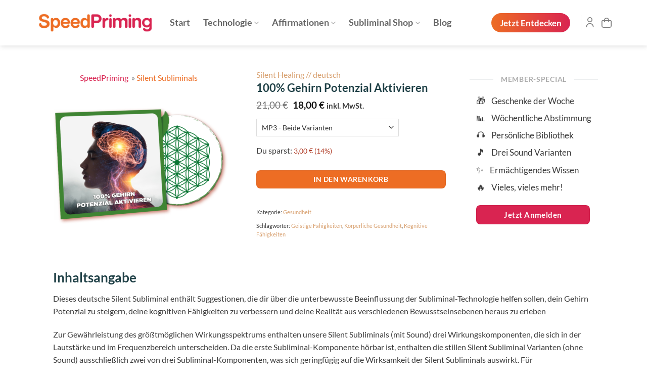

--- FILE ---
content_type: text/html; charset=UTF-8
request_url: https://speedpriming.de/subliminals-plus/hundert-prozent-gehirn-potenzial-aktivieren/
body_size: 45419
content:
<!DOCTYPE html>
<html lang="de" class="loading-site no-js">
<head>
	<meta charset="UTF-8" />
	<link rel="profile" href="http://gmpg.org/xfn/11" />
	<link rel="pingback" href="https://speedpriming.de/xmlrpc.php" />

	<script>(function(html){html.className = html.className.replace(/\bno-js\b/,'js')})(document.documentElement);</script>
<meta name='robots' content='index, follow, max-image-preview:large, max-snippet:-1, max-video-preview:-1' />
<meta name="viewport" content="width=device-width, initial-scale=1" />
	<!-- This site is optimized with the Yoast SEO plugin v26.7 - https://yoast.com/wordpress/plugins/seo/ -->
	<title>100% Gehirn Potenzial Aktivieren &#187; SpeedPriming - Silent Subliminals</title>
	<meta name="description" content="Dieses Silent Subliminal soll dir helfen, dein Gehirn Potenzial zu steigern und deine kognitiven Fähigkeiten zu verbessern." />
	<link rel="canonical" href="https://speedpriming.de/subliminals-plus/hundert-prozent-gehirn-potenzial-aktivieren/" />
	<meta property="og:locale" content="de_DE" />
	<meta property="og:type" content="article" />
	<meta property="og:title" content="100% Gehirn Potenzial Aktivieren &#187; SpeedPriming - Silent Subliminals" />
	<meta property="og:description" content="Dieses Silent Subliminal soll dir helfen, dein Gehirn Potenzial zu steigern und deine kognitiven Fähigkeiten zu verbessern." />
	<meta property="og:url" content="https://speedpriming.de/subliminals-plus/hundert-prozent-gehirn-potenzial-aktivieren/" />
	<meta property="og:site_name" content="SpeedPriming - Silent Subliminals" />
	<meta property="article:modified_time" content="2025-05-26T10:57:39+00:00" />
	<meta property="og:image" content="https://speedpriming.de/wp-content/uploads/Silent-Subliminal-Hundert-Prozent-Gehirn-Potenzial-Aktivieren.png" />
	<meta property="og:image:width" content="954" />
	<meta property="og:image:height" content="954" />
	<meta property="og:image:type" content="image/png" />
	<meta name="twitter:card" content="summary_large_image" />
	<meta name="twitter:label1" content="Geschätzte Lesezeit" />
	<meta name="twitter:data1" content="5 Minuten" />
	<script type="application/ld+json" class="yoast-schema-graph">{"@context":"https://schema.org","@graph":[{"@type":"WebPage","@id":"https://speedpriming.de/subliminals-plus/hundert-prozent-gehirn-potenzial-aktivieren/","url":"https://speedpriming.de/subliminals-plus/hundert-prozent-gehirn-potenzial-aktivieren/","name":"100% Gehirn Potenzial Aktivieren &#187; SpeedPriming - Silent Subliminals","isPartOf":{"@id":"https://speedpriming.de/#website"},"primaryImageOfPage":{"@id":"https://speedpriming.de/subliminals-plus/hundert-prozent-gehirn-potenzial-aktivieren/#primaryimage"},"image":{"@id":"https://speedpriming.de/subliminals-plus/hundert-prozent-gehirn-potenzial-aktivieren/#primaryimage"},"thumbnailUrl":"https://speedpriming.de/wp-content/uploads/Silent-Subliminal-Hundert-Prozent-Gehirn-Potenzial-Aktivieren.png","datePublished":"2022-06-26T07:00:16+00:00","dateModified":"2025-05-26T10:57:39+00:00","description":"Dieses Silent Subliminal soll dir helfen, dein Gehirn Potenzial zu steigern und deine kognitiven Fähigkeiten zu verbessern.","breadcrumb":{"@id":"https://speedpriming.de/subliminals-plus/hundert-prozent-gehirn-potenzial-aktivieren/#breadcrumb"},"inLanguage":"de","potentialAction":[{"@type":"ReadAction","target":["https://speedpriming.de/subliminals-plus/hundert-prozent-gehirn-potenzial-aktivieren/"]}]},{"@type":"ImageObject","inLanguage":"de","@id":"https://speedpriming.de/subliminals-plus/hundert-prozent-gehirn-potenzial-aktivieren/#primaryimage","url":"https://speedpriming.de/wp-content/uploads/Silent-Subliminal-Hundert-Prozent-Gehirn-Potenzial-Aktivieren.png","contentUrl":"https://speedpriming.de/wp-content/uploads/Silent-Subliminal-Hundert-Prozent-Gehirn-Potenzial-Aktivieren.png","width":954,"height":954},{"@type":"BreadcrumbList","@id":"https://speedpriming.de/subliminals-plus/hundert-prozent-gehirn-potenzial-aktivieren/#breadcrumb","itemListElement":[{"@type":"ListItem","position":1,"name":"Start","item":"https://speedpriming.de/"},{"@type":"ListItem","position":2,"name":"deutsche Silent Subliminals"}]},{"@type":"WebSite","@id":"https://speedpriming.de/#website","url":"https://speedpriming.de/","name":"SpeedPriming - Silent Subliminals","description":"»Speed-Prime« dein Unterbewusstsein","publisher":{"@id":"https://speedpriming.de/#organization"},"potentialAction":[{"@type":"SearchAction","target":{"@type":"EntryPoint","urlTemplate":"https://speedpriming.de/?s={search_term_string}"},"query-input":{"@type":"PropertyValueSpecification","valueRequired":true,"valueName":"search_term_string"}}],"inLanguage":"de"},{"@type":"Organization","@id":"https://speedpriming.de/#organization","name":"SpeedPriming - Silent Subliminals","url":"https://speedpriming.de/","logo":{"@type":"ImageObject","inLanguage":"de","@id":"https://speedpriming.de/#/schema/logo/image/","url":"https://speedpriming.de/wp-content/uploads/SpeedPriming-3.png","contentUrl":"https://speedpriming.de/wp-content/uploads/SpeedPriming-3.png","width":300,"height":300,"caption":"SpeedPriming - Silent Subliminals"},"image":{"@id":"https://speedpriming.de/#/schema/logo/image/"}}]}</script>
	<!-- / Yoast SEO plugin. -->


<link rel='prefetch' href='https://speedpriming.de/wp-content/themes/flatsome/assets/js/flatsome.js?ver=e2eddd6c228105dac048' />
<link rel='prefetch' href='https://speedpriming.de/wp-content/themes/flatsome/assets/js/chunk.slider.js?ver=3.20.4' />
<link rel='prefetch' href='https://speedpriming.de/wp-content/themes/flatsome/assets/js/chunk.popups.js?ver=3.20.4' />
<link rel='prefetch' href='https://speedpriming.de/wp-content/themes/flatsome/assets/js/chunk.tooltips.js?ver=3.20.4' />
<link rel='prefetch' href='https://speedpriming.de/wp-content/themes/flatsome/assets/js/woocommerce.js?ver=1c9be63d628ff7c3ff4c' />
<link rel="alternate" type="application/rss+xml" title="SpeedPriming - Silent Subliminals &raquo; Feed" href="https://speedpriming.de/feed/" />
<link rel="alternate" type="application/rss+xml" title="SpeedPriming - Silent Subliminals &raquo; Kommentar-Feed" href="https://speedpriming.de/comments/feed/" />
<style>[consent-id]:not(.rcb-content-blocker):not([consent-transaction-complete]):not([consent-visual-use-parent^="children:"]):not([consent-confirm]){opacity:0!important;}
.rcb-content-blocker+.rcb-content-blocker-children-fallback~*{display:none!important;}</style><link rel="preload" href="https://speedpriming.de/wp-content/7f6a66076e91417fae1495b5cd7ce0f3/dist/2129499350.js?ver=4da9deaa8edb67e014c200f7fb07caf2" as="script" />
<link rel="preload" href="https://speedpriming.de/wp-content/7f6a66076e91417fae1495b5cd7ce0f3/dist/948167837.js?ver=fefcaa1c3eea3a500de03fb37bfd85c1" as="script" />
<link rel="preload" href="https://speedpriming.de/wp-content/plugins/real-cookie-banner-pro/public/lib/animate.css/animate.min.css?ver=4.1.1" as="style" />
<link rel="alternate" type="application/rss+xml" title="SpeedPriming - Silent Subliminals &raquo; Kommentar-Feed zu 100% Gehirn Potenzial Aktivieren" href="https://speedpriming.de/subliminals-plus/hundert-prozent-gehirn-potenzial-aktivieren/feed/" />
<script data-cfasync="false" type="text/javascript" defer src="https://speedpriming.de/wp-content/7f6a66076e91417fae1495b5cd7ce0f3/dist/2129499350.js?ver=4da9deaa8edb67e014c200f7fb07caf2" id="real-cookie-banner-pro-vendor-real-cookie-banner-pro-banner-js"></script>
<script type="application/json" data-skip-lazy-load="js-extra" data-skip-moving="true" data-no-defer nitro-exclude data-alt-type="application/ld+json" data-dont-merge data-wpmeteor-nooptimize="true" data-cfasync="false" id="ad3fb5909b9a3957537db5554f96068241-js-extra">{"slug":"real-cookie-banner-pro","textDomain":"real-cookie-banner","version":"5.2.12","restUrl":"https:\/\/speedpriming.de\/wp-json\/real-cookie-banner\/v1\/","restNamespace":"real-cookie-banner\/v1","restPathObfuscateOffset":"4842947eeb928896","restRoot":"https:\/\/speedpriming.de\/wp-json\/","restQuery":{"_v":"5.2.12","_locale":"user"},"restNonce":"328dc4730a","restRecreateNonceEndpoint":"https:\/\/speedpriming.de\/wp-admin\/admin-ajax.php?action=rest-nonce","publicUrl":"https:\/\/speedpriming.de\/wp-content\/plugins\/real-cookie-banner-pro\/public\/","chunkFolder":"dist","chunksLanguageFolder":"https:\/\/speedpriming.de\/wp-content\/languages\/mo-cache\/real-cookie-banner-pro\/","chunks":{"chunk-config-tab-blocker.lite.js":["de_DE-83d48f038e1cf6148175589160cda67e","de_DE-e051c4c51a9ece7608a571f9dada4712","de_DE-24de88ac89ca0a1363889bd3fd6e1c50","de_DE-93ec68381a9f458fbce3acbccd434479"],"chunk-config-tab-blocker.pro.js":["de_DE-ddf5ae983675e7b6eec2afc2d53654a2","de_DE-ad0fc0f9f96d053303b1ede45a238984","de_DE-e516a6866b9a31db231ab92dedaa8b29","de_DE-1aac2e7f59d941d7ed1061d1018d2957"],"chunk-config-tab-consent.lite.js":["de_DE-3823d7521a3fc2857511061e0d660408"],"chunk-config-tab-consent.pro.js":["de_DE-9cb9ecf8c1e8ce14036b5f3a5e19f098"],"chunk-config-tab-cookies.lite.js":["de_DE-1a51b37d0ef409906245c7ed80d76040","de_DE-e051c4c51a9ece7608a571f9dada4712","de_DE-24de88ac89ca0a1363889bd3fd6e1c50"],"chunk-config-tab-cookies.pro.js":["de_DE-572ee75deed92e7a74abba4b86604687","de_DE-ad0fc0f9f96d053303b1ede45a238984","de_DE-e516a6866b9a31db231ab92dedaa8b29"],"chunk-config-tab-dashboard.lite.js":["de_DE-f843c51245ecd2b389746275b3da66b6"],"chunk-config-tab-dashboard.pro.js":["de_DE-ae5ae8f925f0409361cfe395645ac077"],"chunk-config-tab-import.lite.js":["de_DE-66df94240f04843e5a208823e466a850"],"chunk-config-tab-import.pro.js":["de_DE-e5fee6b51986d4ff7a051d6f6a7b076a"],"chunk-config-tab-licensing.lite.js":["de_DE-e01f803e4093b19d6787901b9591b5a6"],"chunk-config-tab-licensing.pro.js":["de_DE-4918ea9704f47c2055904e4104d4ffba"],"chunk-config-tab-scanner.lite.js":["de_DE-b10b39f1099ef599835c729334e38429"],"chunk-config-tab-scanner.pro.js":["de_DE-752a1502ab4f0bebfa2ad50c68ef571f"],"chunk-config-tab-settings.lite.js":["de_DE-37978e0b06b4eb18b16164a2d9c93a2c"],"chunk-config-tab-settings.pro.js":["de_DE-e59d3dcc762e276255c8989fbd1f80e3"],"chunk-config-tab-tcf.lite.js":["de_DE-4f658bdbf0aa370053460bc9e3cd1f69","de_DE-e051c4c51a9ece7608a571f9dada4712","de_DE-93ec68381a9f458fbce3acbccd434479"],"chunk-config-tab-tcf.pro.js":["de_DE-e1e83d5b8a28f1f91f63b9de2a8b181a","de_DE-ad0fc0f9f96d053303b1ede45a238984","de_DE-1aac2e7f59d941d7ed1061d1018d2957"]},"others":{"customizeValuesBanner":"{\"layout\":{\"type\":\"dialog\",\"maxHeightEnabled\":false,\"maxHeight\":740,\"dialogMaxWidth\":625,\"dialogPosition\":\"middleCenter\",\"dialogMargin\":[0,0,0,0],\"bannerPosition\":\"bottom\",\"bannerMaxWidth\":1024,\"dialogBorderRadius\":16,\"borderRadius\":50,\"animationIn\":\"fadeInDown\",\"animationInDuration\":1000,\"animationInOnlyMobile\":true,\"animationOut\":\"zoomOut\",\"animationOutDuration\":1200,\"animationOutOnlyMobile\":true,\"overlay\":true,\"overlayBg\":\"#000000\",\"overlayBgAlpha\":50,\"overlayBlur\":4},\"decision\":{\"acceptAll\":\"button\",\"acceptEssentials\":\"button\",\"showCloseIcon\":false,\"acceptIndividual\":\"link\",\"buttonOrder\":\"all,essential,save,individual\",\"showGroups\":false,\"groupsFirstView\":true,\"saveButton\":\"afterChange\"},\"design\":{\"bg\":\"#ffffff\",\"textAlign\":\"center\",\"linkTextDecoration\":\"underline\",\"borderWidth\":0,\"borderColor\":\"#b81d4b\",\"fontSize\":13,\"fontColor\":\"#3b3b3b\",\"fontInheritFamily\":true,\"fontFamily\":\"Arial, Helvetica, sans-serif\",\"fontWeight\":\"normal\",\"boxShadowEnabled\":true,\"boxShadowOffsetX\":0,\"boxShadowOffsetY\":4,\"boxShadowBlurRadius\":27,\"boxShadowSpreadRadius\":0,\"boxShadowColor\":\"#3b3b3b\",\"boxShadowColorAlpha\":20},\"headerDesign\":{\"inheritBg\":true,\"bg\":\"#f4f4f4\",\"inheritTextAlign\":true,\"textAlign\":\"center\",\"padding\":[20,20,0,20],\"logo\":\"https:\\\/\\\/speedpriming.de\\\/wp-content\\\/uploads\\\/SpeedPriming-New.png\",\"logoRetina\":\"\",\"logoMaxHeight\":61,\"logoPosition\":\"above\",\"logoMargin\":[5,15,5,15],\"fontSize\":16,\"fontColor\":\"#204147\",\"fontInheritFamily\":true,\"fontFamily\":\"Arial, Helvetica, sans-serif\",\"fontWeight\":\"bold\",\"borderWidth\":0,\"borderColor\":\"#efefef\",\"logoFitDim\":[236.423982869379,61]},\"bodyDesign\":{\"padding\":[15,30,4,30],\"descriptionInheritFontSize\":false,\"descriptionFontSize\":15,\"dottedGroupsInheritFontSize\":false,\"dottedGroupsFontSize\":14,\"dottedGroupsBulletColor\":\"#000000\",\"teachingsInheritTextAlign\":true,\"teachingsTextAlign\":\"center\",\"teachingsSeparatorActive\":false,\"teachingsSeparatorWidth\":50,\"teachingsSeparatorHeight\":1,\"teachingsSeparatorColor\":\"#000000\",\"teachingsInheritFontSize\":false,\"teachingsFontSize\":12,\"teachingsInheritFontColor\":false,\"teachingsFontColor\":\"#3b3b3b\",\"accordionMargin\":[10,0,5,0],\"accordionPadding\":[5,10,5,10],\"accordionArrowType\":\"outlined\",\"accordionArrowColor\":\"#000000\",\"accordionBg\":\"#ffffff\",\"accordionActiveBg\":\"#f9f9f9\",\"accordionHoverBg\":\"#efefef\",\"accordionBorderWidth\":1,\"accordionBorderColor\":\"#efefef\",\"accordionTitleFontSize\":12,\"accordionTitleFontColor\":\"#2b2b2b\",\"accordionTitleFontWeight\":\"normal\",\"accordionDescriptionMargin\":[5,0,0,0],\"accordionDescriptionFontSize\":12,\"accordionDescriptionFontColor\":\"#828282\",\"accordionDescriptionFontWeight\":\"normal\",\"acceptAllOneRowLayout\":false,\"acceptAllPadding\":[10,10,10,10],\"acceptAllBg\":\"#d92451\",\"acceptAllTextAlign\":\"center\",\"acceptAllFontSize\":17,\"acceptAllFontColor\":\"#ffffff\",\"acceptAllFontWeight\":\"bolder\",\"acceptAllBorderWidth\":0,\"acceptAllBorderColor\":\"#000000\",\"acceptAllHoverBg\":\"#c32048\",\"acceptAllHoverFontColor\":\"#ffffff\",\"acceptAllHoverBorderColor\":\"#000000\",\"acceptEssentialsUseAcceptAll\":true,\"acceptEssentialsButtonType\":\"\",\"acceptEssentialsPadding\":[10,10,10,10],\"acceptEssentialsBg\":\"#efefef\",\"acceptEssentialsTextAlign\":\"center\",\"acceptEssentialsFontSize\":16,\"acceptEssentialsFontColor\":\"#555555\",\"acceptEssentialsFontWeight\":\"bolder\",\"acceptEssentialsBorderWidth\":0,\"acceptEssentialsBorderColor\":\"#000000\",\"acceptEssentialsHoverBg\":\"#e8e8e8\",\"acceptEssentialsHoverFontColor\":\"#000000\",\"acceptEssentialsHoverBorderColor\":\"#000000\",\"acceptIndividualPadding\":[6,6,0,6],\"acceptIndividualBg\":\"#ffffff\",\"acceptIndividualTextAlign\":\"center\",\"acceptIndividualFontSize\":16,\"acceptIndividualFontColor\":\"#3b3b3b\",\"acceptIndividualFontWeight\":\"normal\",\"acceptIndividualBorderWidth\":0,\"acceptIndividualBorderColor\":\"#000000\",\"acceptIndividualHoverBg\":\"#ffffff\",\"acceptIndividualHoverFontColor\":\"#2b2b2b\",\"acceptIndividualHoverBorderColor\":\"#000000\"},\"footerDesign\":{\"poweredByLink\":false,\"inheritBg\":true,\"bg\":\"#fcfcfc\",\"inheritTextAlign\":true,\"textAlign\":\"center\",\"padding\":[7,20,11,20],\"fontSize\":14,\"fontColor\":\"#3b3b3b\",\"fontInheritFamily\":true,\"fontFamily\":\"Arial, Helvetica, sans-serif\",\"fontWeight\":\"normal\",\"hoverFontColor\":\"#2b2b2b\",\"borderWidth\":1,\"borderColor\":\"#efefef\",\"languageSwitcher\":\"flags\"},\"texts\":{\"headline\":\"Cookie-Einstellungen\",\"description\":\"Wir verwenden Cookies, um deine Erfahrung auf unserer Website zu verbessern, die Website-Performance zu analysieren und personalisierte Werbung zu schalten. Durch Klicken auf \\u201eAlle Cookies akzeptieren\\u201c stimmst du der Verwendung aller Cookies zu. Du kannst auch deine Cookie-Einstellungen anpassen. Weitere Informationen findest du in unserer {{privacyPolicy}}Datenschutzerkl\\u00e4rung{{\\\/privacyPolicy}}.\",\"acceptAll\":\"Alle Cookies akzeptieren\",\"acceptEssentials\":\"Alles verweigern\",\"acceptIndividual\":\"Einstellungen anpassen\",\"poweredBy\":\"2\",\"dataProcessingInUnsafeCountries\":\"Einige Services verarbeiten personenbezogene Daten in unsicheren Drittl\\u00e4ndern. Indem du in die Nutzung dieser Services einwilligst, erkl\\u00e4rst du dich auch mit der Verarbeitung deiner Daten in diesen unsicheren Drittl\\u00e4ndern gem\\u00e4\\u00df {{legalBasis}} einverstanden. Dies birgt das Risiko, dass deine Daten von Beh\\u00f6rden zu Kontroll- und \\u00dcberwachungszwecken verarbeitet werden, m\\u00f6glicherweise ohne die M\\u00f6glichkeit eines Rechtsbehelfs.\",\"ageNoticeBanner\":\"\",\"ageNoticeBlocker\":\"\",\"listServicesNotice\":\"Wenn du alle Services akzeptierst, erlaubst du, dass {{services}} geladen werden. Diese sind nach ihrem Zweck in Gruppen {{serviceGroups}} unterteilt (Zugeh\\u00f6rigkeit durch hochgestellte Zahlen gekennzeichnet).\",\"listServicesLegitimateInterestNotice\":\"Au\\u00dferdem werden {{services}} auf der Grundlage eines berechtigten Interesses geladen.\",\"tcfStacksCustomName\":\"Services mit verschiedenen Zwecken au\\u00dferhalb des TCF-Standards\",\"tcfStacksCustomDescription\":\"Services, die Einwilligungen nicht \\u00fcber den TCF-Standard, sondern \\u00fcber andere Technologien teilen. Diese werden nach ihrem Zweck in mehrere Gruppen unterteilt. Einige davon werden aufgrund eines berechtigten Interesses genutzt (z.B. Gefahrenabwehr), andere werden nur mit deiner Einwilligung genutzt. Details zu den einzelnen Gruppen und Zwecken der Services findest du in den individuellen Privatsph\\u00e4re-Einstellungen.\",\"consentForwardingExternalHosts\":\"Deine Einwilligung gilt auch auf {{websites}}.\",\"blockerHeadline\":\"{{name}} aufgrund von Privatsph\\u00e4re-Einstellungen blockiert\",\"blockerLinkShowMissing\":\"Zeige alle Services, in die du noch einwilligen musst\",\"blockerLoadButton\":\"Services akzeptieren und Inhalte laden\",\"blockerAcceptInfo\":\"Wenn du die blockierten Inhalte l\\u00e4dst, werden deine Datenschutzeinstellungen angepasst. Inhalte aus diesem Service werden in Zukunft nicht mehr blockiert.\",\"stickyHistory\":\"Historie der Privatsph\\u00e4re-Einstellungen\",\"stickyRevoke\":\"Einwilligungen widerrufen\",\"stickyRevokeSuccessMessage\":\"Du hast die Einwilligung f\\u00fcr Services mit dessen Cookies und Verarbeitung personenbezogener Daten erfolgreich widerrufen. Die Seite wird jetzt neu geladen!\",\"stickyChange\":\"Privatsph\\u00e4re-Einstellungen \\u00e4ndern\"},\"individualLayout\":{\"inheritDialogMaxWidth\":true,\"dialogMaxWidth\":970,\"inheritBannerMaxWidth\":true,\"bannerMaxWidth\":1980,\"descriptionTextAlign\":\"left\"},\"group\":{\"checkboxBg\":\"#f0f0f0\",\"checkboxBorderWidth\":1,\"checkboxBorderColor\":\"#000000\",\"checkboxActiveColor\":\"#ffffff\",\"checkboxActiveBg\":\"#000000\",\"checkboxActiveBorderColor\":\"#000000\",\"groupInheritBg\":true,\"groupBg\":\"#f4f4f4\",\"groupPadding\":[0,0,10,0],\"groupSpacing\":10,\"groupBorderRadius\":5,\"groupBorderWidth\":0,\"groupBorderColor\":\"#f4f4f4\",\"headlineFontSize\":16,\"headlineFontWeight\":\"normal\",\"headlineFontColor\":\"#2b2b2b\",\"descriptionFontSize\":14,\"descriptionFontColor\":\"#3b3b3b\",\"linkColor\":\"#3b3b3b\",\"linkHoverColor\":\"#2b2b2b\",\"detailsHideLessRelevant\":true},\"saveButton\":{\"useAcceptAll\":false,\"type\":\"button\",\"padding\":[10,10,10,10],\"bg\":\"#efefef\",\"textAlign\":\"center\",\"fontSize\":16,\"fontColor\":\"#555555\",\"fontWeight\":\"bolder\",\"borderWidth\":0,\"borderColor\":\"#000000\",\"hoverBg\":\"#e8e8e8\",\"hoverFontColor\":\"#000000\",\"hoverBorderColor\":\"#000000\"},\"individualTexts\":{\"headline\":\"Individuelle Cookie-Einstellungen\",\"description\":\"Wir verwenden Cookies und \\u00e4hnliche Technologien auf unserer Website und verarbeiten personenbezogene Daten von dir (z.B. IP-Adresse), um z.B. Inhalte und Anzeigen zu personalisieren, Medien von Drittanbietern einzubinden oder Zugriffe auf unsere Website zu analysieren. Die Datenverarbeitung kann auch erst in Folge gesetzter Cookies stattfinden. Wir teilen diese Daten mit Dritten, die wir in den Privatsph\\u00e4re-Einstellungen benennen.<br \\\/><br \\\/>Die Datenverarbeitung kann mit deiner Einwilligung oder auf Basis eines berechtigten Interesses erfolgen, dem du in den Privatsph\\u00e4re-Einstellungen widersprechen kannst. Du hast das Recht, nicht einzuwilligen und deine Einwilligung zu einem sp\\u00e4teren Zeitpunkt zu \\u00e4ndern oder zu widerrufen. Weitere Informationen zur Verwendung deiner Daten findest du in unserer {{privacyPolicy}}Datenschutzerkl\\u00e4rung{{\\\/privacyPolicy}}.<br \\\/><br \\\/>Im Folgenden findest du eine \\u00dcbersicht \\u00fcber alle Services, die von dieser Website genutzt werden. Du kannst dir detaillierte Informationen zu jedem Service ansehen und ihm einzeln zustimmen oder von deinem Widerspruchsrecht Gebrauch machen.\",\"save\":\"Einstellungen speichern\",\"showMore\":\"Weitere Informationen anzeigen\",\"hideMore\":\"Weitere Informationen ausblenden\",\"postamble\":\"\"},\"mobile\":{\"enabled\":true,\"maxHeight\":415,\"hideHeader\":false,\"alignment\":\"bottom\",\"scalePercent\":90,\"scalePercentVertical\":-50},\"sticky\":{\"enabled\":true,\"animationsEnabled\":true,\"alignment\":\"left\",\"bubbleBorderRadius\":50,\"icon\":\"fingerprint\",\"iconCustom\":\"\",\"iconCustomRetina\":\"\",\"iconSize\":21,\"iconColor\":\"#ffffff\",\"bubbleMargin\":[10,20,20,20],\"bubblePadding\":15,\"bubbleBg\":\"#ed6d24\",\"bubbleBorderWidth\":0,\"bubbleBorderColor\":\"#10556f\",\"boxShadowEnabled\":true,\"boxShadowOffsetX\":0,\"boxShadowOffsetY\":2,\"boxShadowBlurRadius\":5,\"boxShadowSpreadRadius\":1,\"boxShadowColor\":\"#105b77\",\"boxShadowColorAlpha\":40,\"bubbleHoverBg\":\"#ffffff\",\"bubbleHoverBorderColor\":\"#000000\",\"hoverIconColor\":\"#000000\",\"hoverIconCustom\":\"\",\"hoverIconCustomRetina\":\"\",\"menuFontSize\":16,\"menuBorderRadius\":5,\"menuItemSpacing\":10,\"menuItemPadding\":[5,10,5,10]},\"customCss\":{\"css\":\".rcb-description{\\n\\t\\tpadding-bottom:9px!important\\n\\t}\",\"antiAdBlocker\":\"y\"}}","isPro":true,"showProHints":false,"proUrl":"https:\/\/devowl.io\/de\/go\/real-cookie-banner?source=rcb-lite","showLiteNotice":false,"frontend":{"groups":"[{\"id\":188,\"name\":\"Essenziell\",\"slug\":\"essenziell\",\"description\":\"Essenzielle Services sind f\\u00fcr die grundlegende Funktionalit\\u00e4t der Website erforderlich. Sie enthalten nur technisch notwendige Services. Diesen Services kann nicht widersprochen werden.\",\"isEssential\":true,\"isDefault\":true,\"items\":[{\"id\":152772,\"name\":\"Elementor\",\"purpose\":\"Elementor erm\\u00f6glicht die Gestaltung des Layouts dieser Website, um diese ansprechender und benutzerfreundlicher zu gestalten. Die gesammelten Daten werden nicht zu Analysezwecken verwendet, sondern nur, um sicherzustellen, dass z. B. ausgeblendete Elemente bei mehreren aktiven Sitzungen nicht erneut angezeigt werden. Cookies oder Cookie-\\u00e4hnliche Technologien k\\u00f6nnen gespeichert und gelesen werden. Diese werden verwendet, um die Anzahl der Seitenaufrufe und aktiven Sitzungen des Nutzers zu speichern. Das berechtigte Interesse an der Nutzung dieses Services liegt in der einfachen und benutzerfreundlichen Umsetzung der verwendeten Layouts.\",\"providerContact\":{\"phone\":\"\",\"email\":\"\",\"link\":\"\"},\"isProviderCurrentWebsite\":true,\"provider\":\"\",\"uniqueName\":\"elementor\",\"isEmbeddingOnlyExternalResources\":false,\"legalBasis\":\"legitimate-interest\",\"dataProcessingInCountries\":[],\"dataProcessingInCountriesSpecialTreatments\":[],\"technicalDefinitions\":[{\"type\":\"local\",\"name\":\"elementor\",\"host\":\"https:\\\/\\\/speedpriming.de\",\"duration\":0,\"durationUnit\":\"y\",\"isSessionDuration\":false,\"purpose\":\"\"},{\"type\":\"session\",\"name\":\"elementor\",\"host\":\"https:\\\/\\\/speedpriming.de\",\"duration\":0,\"durationUnit\":\"y\",\"isSessionDuration\":false,\"purpose\":\"\"}],\"codeDynamics\":[],\"providerPrivacyPolicyUrl\":\"\",\"providerLegalNoticeUrl\":\"\",\"tagManagerOptInEventName\":\"\",\"tagManagerOptOutEventName\":\"\",\"googleConsentModeConsentTypes\":[],\"executePriority\":10,\"codeOptIn\":\"\",\"executeCodeOptInWhenNoTagManagerConsentIsGiven\":false,\"codeOptOut\":\"\",\"executeCodeOptOutWhenNoTagManagerConsentIsGiven\":false,\"deleteTechnicalDefinitionsAfterOptOut\":false,\"codeOnPageLoad\":\"\",\"presetId\":\"elementor\"},{\"id\":78042,\"name\":\"WooCommerce\",\"purpose\":\"WooCommerce ist ein E-Commerce-Shopsystem, das es dir erm\\u00f6glicht, Produkte auf dieser Website zu kaufen. Cookies werden verwendet, um Artikel in einem Warenkorb zu sammeln, um den Warenkorb des Nutzers in der Datenbank der Website zu speichern, um k\\u00fcrzlich angesehene Produkte zu speichern, um sie wieder anzuzeigen und um es Nutzern zu erm\\u00f6glichen Mitteilungen im Online-Shop auszublenden.\",\"providerContact\":{\"phone\":\"\",\"email\":\"\",\"link\":\"\"},\"isProviderCurrentWebsite\":true,\"provider\":\"SpeedPriming - Silent Subliminals\",\"uniqueName\":\"woocommerce\",\"isEmbeddingOnlyExternalResources\":false,\"legalBasis\":\"consent\",\"dataProcessingInCountries\":[],\"dataProcessingInCountriesSpecialTreatments\":[],\"technicalDefinitions\":[{\"type\":\"local\",\"name\":\"wc_cart_hash_*\",\"host\":\"speedpriming.de\",\"duration\":0,\"durationUnit\":\"y\",\"isSessionDuration\":false,\"purpose\":\"\"},{\"type\":\"http\",\"name\":\"woocommerce_cart_hash\",\"host\":\"speedpriming.de\",\"duration\":0,\"durationUnit\":\"y\",\"isSessionDuration\":true,\"purpose\":\"\"},{\"type\":\"http\",\"name\":\"wp_woocommerce_session_*\",\"host\":\"speedpriming.de\",\"duration\":2,\"durationUnit\":\"d\",\"isSessionDuration\":false,\"purpose\":\"\"},{\"type\":\"http\",\"name\":\"woocommerce_items_in_cart\",\"host\":\"speedpriming.de\",\"duration\":0,\"durationUnit\":\"y\",\"isSessionDuration\":true,\"purpose\":\"\"},{\"type\":\"http\",\"name\":\"woocommerce_recently_viewed\",\"host\":\"speedpriming.de\",\"duration\":0,\"durationUnit\":\"y\",\"isSessionDuration\":true,\"purpose\":\"\"},{\"type\":\"http\",\"name\":\"store_notice*\",\"host\":\"speedpriming.de\",\"duration\":0,\"durationUnit\":\"y\",\"isSessionDuration\":true,\"purpose\":\"\"}],\"codeDynamics\":[],\"providerPrivacyPolicyUrl\":\"https:\\\/\\\/inspire.embrace.center\\\/datenschutzrichtlinie\\\/\",\"providerLegalNoticeUrl\":\"\",\"tagManagerOptInEventName\":\"\",\"tagManagerOptOutEventName\":\"\",\"googleConsentModeConsentTypes\":[],\"executePriority\":10,\"codeOptIn\":\"\",\"executeCodeOptInWhenNoTagManagerConsentIsGiven\":false,\"codeOptOut\":\"\",\"executeCodeOptOutWhenNoTagManagerConsentIsGiven\":false,\"deleteTechnicalDefinitionsAfterOptOut\":false,\"codeOnPageLoad\":\"\",\"presetId\":\"woocommerce\"},{\"id\":78041,\"name\":\"Cloudflare\",\"purpose\":\"Cloudflare sch\\u00fctzt Websites vor b\\u00f6sartigem Traffic und speichert Teile der Website in einem Cache f\\u00fcr eine schnellere Auslieferung. Cloudflare kann auch eine gecachte Version der Webseite ausliefern, wenn der Server der Webseite nicht verf\\u00fcgbar ist. Die Cookies werden verwendet, um Nutzer eindeutig zu identifizieren und als potenzielle Angreifer einzustufen und den schnellsten verf\\u00fcgbaren Server zu ermitteln.\",\"providerContact\":{\"phone\":\"\",\"email\":\"\",\"link\":\"\"},\"isProviderCurrentWebsite\":false,\"provider\":\"Cloudflare Inc.\",\"uniqueName\":\"cloudflare\",\"isEmbeddingOnlyExternalResources\":false,\"legalBasis\":\"consent\",\"dataProcessingInCountries\":[\"US\"],\"dataProcessingInCountriesSpecialTreatments\":[],\"technicalDefinitions\":[{\"type\":\"http\",\"name\":\"_cflb\",\"host\":\".speedpriming.de\",\"duration\":0,\"durationUnit\":\"y\",\"isSessionDuration\":true,\"purpose\":\"\"},{\"type\":\"http\",\"name\":\"_cf_bm\",\"host\":\".speedpriming.de\",\"duration\":30,\"durationUnit\":\"m\",\"isSessionDuration\":false,\"purpose\":\"\"},{\"type\":\"http\",\"name\":\"cf_ob_info\",\"host\":\".speedpriming.de\",\"duration\":1,\"durationUnit\":\"m\",\"isSessionDuration\":false,\"purpose\":\"\"},{\"type\":\"http\",\"name\":\"cf_use_ob\",\"host\":\".speedpriming.de\",\"duration\":1,\"durationUnit\":\"m\",\"isSessionDuration\":false,\"purpose\":\"\"},{\"type\":\"http\",\"name\":\"__cfwaitingroom\",\"host\":\".speedpriming.de\",\"duration\":1,\"durationUnit\":\"d\",\"isSessionDuration\":false,\"purpose\":\"\"}],\"codeDynamics\":[],\"providerPrivacyPolicyUrl\":\"https:\\\/\\\/www.cloudflare.com\\\/privacypolicy\\\/\",\"providerLegalNoticeUrl\":\"\",\"tagManagerOptInEventName\":\"\",\"tagManagerOptOutEventName\":\"\",\"googleConsentModeConsentTypes\":[],\"executePriority\":10,\"codeOptIn\":\"\",\"executeCodeOptInWhenNoTagManagerConsentIsGiven\":false,\"codeOptOut\":\"\",\"executeCodeOptOutWhenNoTagManagerConsentIsGiven\":false,\"deleteTechnicalDefinitionsAfterOptOut\":false,\"codeOnPageLoad\":\"\",\"presetId\":\"cloudflare\"},{\"id\":77989,\"name\":\"Real Cookie Banner\",\"purpose\":\"Real Cookie Banner bittet Website-Besucher um die Einwilligung zum Setzen von Cookies und zur Verarbeitung personenbezogener Daten. Dazu wird jedem Website-Besucher eine UUID (pseudonyme Identifikation des Nutzers) zugewiesen, die bis zum Ablauf des Cookies zur Speicherung der Einwilligung g\\u00fcltig ist. Cookies werden dazu verwendet, um zu testen, ob Cookies gesetzt werden k\\u00f6nnen, um Referenz auf die dokumentierte Einwilligung zu speichern, um zu speichern, in welche Services aus welchen Service-Gruppen der Besucher eingewilligt hat, und, falls Einwilligung nach dem Transparency & Consent Framework (TCF) eingeholt werden, um die Einwilligungen in TCF Partner, Zwecke, besondere Zwecke, Funktionen und besondere Funktionen zu speichern. Im Rahmen der Darlegungspflicht nach DSGVO wird die erhobene Einwilligung vollumf\\u00e4nglich dokumentiert. Dazu z\\u00e4hlt neben den Services und Service-Gruppen, in welche der Besucher eingewilligt hat, und falls Einwilligung nach dem TCF Standard eingeholt werden, in welche TCF Partner, Zwecke und Funktionen der Besucher eingewilligt hat, alle Einstellungen des Cookie Banners zum Zeitpunkt der Einwilligung als auch die technischen Umst\\u00e4nde (z.B. Gr\\u00f6\\u00dfe des Sichtbereichs bei der Einwilligung) und die Nutzerinteraktionen (z.B. Klick auf Buttons), die zur Einwilligung gef\\u00fchrt haben. Die Einwilligung wird pro Sprache einmal erhoben.\",\"providerContact\":{\"phone\":\"\",\"email\":\"\",\"link\":\"\"},\"isProviderCurrentWebsite\":true,\"provider\":\"SpeedPriming - Silent Subliminals\",\"uniqueName\":\"real-cookie-banner\",\"isEmbeddingOnlyExternalResources\":false,\"legalBasis\":\"legal-requirement\",\"dataProcessingInCountries\":[],\"dataProcessingInCountriesSpecialTreatments\":[],\"technicalDefinitions\":[{\"type\":\"http\",\"name\":\"real_cookie_banner*\",\"host\":\".speedpriming.de\",\"duration\":365,\"durationUnit\":\"d\",\"isSessionDuration\":false,\"purpose\":\"Eindeutiger Identifikator f\\u00fcr die Einwilligung, aber nicht f\\u00fcr den Website-Besucher. Revisionshash f\\u00fcr die Einstellungen des Cookie-Banners (Texte, Farben, Funktionen, Servicegruppen, Dienste, Content Blocker usw.). IDs f\\u00fcr eingewilligte Services und Service-Gruppen.\"},{\"type\":\"http\",\"name\":\"real_cookie_banner*-tcf\",\"host\":\".speedpriming.de\",\"duration\":365,\"durationUnit\":\"d\",\"isSessionDuration\":false,\"purpose\":\"Im Rahmen von TCF gesammelte Einwilligungen, die im TC-String-Format gespeichert werden, einschlie\\u00dflich TCF-Vendoren, -Zwecke, -Sonderzwecke, -Funktionen und -Sonderfunktionen.\"},{\"type\":\"http\",\"name\":\"real_cookie_banner*-gcm\",\"host\":\".speedpriming.de\",\"duration\":365,\"durationUnit\":\"d\",\"isSessionDuration\":false,\"purpose\":\"Die im Google Consent Mode gesammelten Einwilligungen in die verschiedenen Einwilligungstypen (Zwecke) werden f\\u00fcr alle mit dem Google Consent Mode kompatiblen Services gespeichert.\"},{\"type\":\"http\",\"name\":\"real_cookie_banner-test\",\"host\":\".speedpriming.de\",\"duration\":365,\"durationUnit\":\"d\",\"isSessionDuration\":false,\"purpose\":\"Cookie, der gesetzt wurde, um die Funktionalit\\u00e4t von HTTP-Cookies zu testen. Wird sofort nach dem Test gel\\u00f6scht.\"},{\"type\":\"local\",\"name\":\"real_cookie_banner*\",\"host\":\"https:\\\/\\\/speedpriming.de\",\"duration\":1,\"durationUnit\":\"d\",\"isSessionDuration\":false,\"purpose\":\"Eindeutiger Identifikator f\\u00fcr die Einwilligung, aber nicht f\\u00fcr den Website-Besucher. Revisionshash f\\u00fcr die Einstellungen des Cookie-Banners (Texte, Farben, Funktionen, Service-Gruppen, Services, Content Blocker usw.). IDs f\\u00fcr eingewilligte Services und Service-Gruppen. Wird nur solange gespeichert, bis die Einwilligung auf dem Website-Server dokumentiert ist.\"},{\"type\":\"local\",\"name\":\"real_cookie_banner*-tcf\",\"host\":\"https:\\\/\\\/speedpriming.de\",\"duration\":1,\"durationUnit\":\"d\",\"isSessionDuration\":false,\"purpose\":\"Im Rahmen von TCF gesammelte Einwilligungen werden im TC-String-Format gespeichert, einschlie\\u00dflich TCF Vendoren, Zwecke, besondere Zwecke, Funktionen und besondere Funktionen. Wird nur solange gespeichert, bis die Einwilligung auf dem Website-Server dokumentiert ist.\"},{\"type\":\"local\",\"name\":\"real_cookie_banner*-gcm\",\"host\":\"https:\\\/\\\/speedpriming.de\",\"duration\":1,\"durationUnit\":\"d\",\"isSessionDuration\":false,\"purpose\":\"Im Rahmen des Google Consent Mode erfasste Einwilligungen werden f\\u00fcr alle mit dem Google Consent Mode kompatiblen Services in Einwilligungstypen (Zwecke) gespeichert. Wird nur solange gespeichert, bis die Einwilligung auf dem Website-Server dokumentiert ist.\"},{\"type\":\"local\",\"name\":\"real_cookie_banner-consent-queue*\",\"host\":\"https:\\\/\\\/speedpriming.de\",\"duration\":1,\"durationUnit\":\"d\",\"isSessionDuration\":false,\"purpose\":\"Lokale Zwischenspeicherung (Caching) der Auswahl im Cookie-Banner, bis der Server die Einwilligung dokumentiert; Dokumentation periodisch oder bei Seitenwechseln versucht, wenn der Server nicht verf\\u00fcgbar oder \\u00fcberlastet ist.\"}],\"codeDynamics\":[],\"providerPrivacyPolicyUrl\":\"https:\\\/\\\/inspire.embrace.center\\\/datenschutzrichtlinie\\\/\",\"providerLegalNoticeUrl\":\"https:\\\/\\\/speedpriming.de\\\/impressum\\\/\",\"tagManagerOptInEventName\":\"\",\"tagManagerOptOutEventName\":\"\",\"googleConsentModeConsentTypes\":[],\"executePriority\":10,\"codeOptIn\":\"\",\"executeCodeOptInWhenNoTagManagerConsentIsGiven\":false,\"codeOptOut\":\"\",\"executeCodeOptOutWhenNoTagManagerConsentIsGiven\":false,\"deleteTechnicalDefinitionsAfterOptOut\":false,\"codeOnPageLoad\":\"\",\"presetId\":\"real-cookie-banner\"}]},{\"id\":189,\"name\":\"Funktional\",\"slug\":\"funktional\",\"description\":\"Funktionale Services sind notwendig, um \\u00fcber die wesentliche Funktionalit\\u00e4t der Website hinausgehende Features wie h\\u00fcbschere Schriftarten, Videowiedergabe oder interaktive Web 2.0-Features bereitzustellen. Inhalte von z.B. Video- und Social Media-Plattformen sind standardm\\u00e4\\u00dfig gesperrt und k\\u00f6nnen zugestimmt werden. Wenn dem Service zugestimmt wird, werden diese Inhalte automatisch ohne weitere manuelle Einwilligung geladen.\",\"isEssential\":false,\"isDefault\":true,\"items\":[{\"id\":78043,\"name\":\"Emojis\",\"purpose\":\"WordPress Emoji ist ein Emoji-Set, das von wordpress.org geladen wird. Es werden keine Cookies im technischen Sinne auf dem Client des Nutzers gesetzt, jedoch werden technische und personenbezogene Daten wie die IP-Adresse vom Client an den Server des Dienstanbieters \\u00fcbertragen, um die Nutzung des Dienstes zu erm\\u00f6glichen.\",\"providerContact\":{\"phone\":\"\",\"email\":\"\",\"link\":\"\"},\"isProviderCurrentWebsite\":false,\"provider\":\"WordPress.org\",\"uniqueName\":\"wordpress-emojis\",\"isEmbeddingOnlyExternalResources\":true,\"legalBasis\":\"consent\",\"dataProcessingInCountries\":[\"US\"],\"dataProcessingInCountriesSpecialTreatments\":[],\"technicalDefinitions\":[{\"type\":\"http\",\"name\":\"\",\"host\":\"\",\"duration\":0,\"durationUnit\":\"y\",\"isSessionDuration\":false,\"purpose\":\"\"}],\"codeDynamics\":[],\"providerPrivacyPolicyUrl\":\"https:\\\/\\\/de.wordpress.org\\\/about\\\/privacy\\\/\",\"providerLegalNoticeUrl\":\"\",\"tagManagerOptInEventName\":\"\",\"tagManagerOptOutEventName\":\"\",\"googleConsentModeConsentTypes\":[],\"executePriority\":10,\"codeOptIn\":\"\",\"executeCodeOptInWhenNoTagManagerConsentIsGiven\":false,\"codeOptOut\":\"\",\"executeCodeOptOutWhenNoTagManagerConsentIsGiven\":false,\"deleteTechnicalDefinitionsAfterOptOut\":false,\"codeOnPageLoad\":\"\",\"presetId\":\"wordpress-emojis\"}]}]","links":[{"id":125391,"label":"Datenschutzerkl\u00e4rung","pageType":"privacyPolicy","isExternalUrl":true,"pageId":8,"url":"https:\/\/inspire.embrace.center\/datenschutzrichtlinie\/","hideCookieBanner":true,"isTargetBlank":true}],"websiteOperator":{"address":"SpeedPriming GmbH, Bonner Stra\u00dfe 12, 51379 Leverkusen","country":"","contactEmail":"base64-encoded:dGVhbUBzcGVlZHByaW1pbmcuZGU=","contactPhone":"","contactFormUrl":false},"blocker":[{"id":78044,"name":"WordPress Emojis","description":"","rules":["*s.w.org\/images\/core\/emoji*","window._wpemojiSettings","link[href=\"\/\/s.w.org\"]"],"criteria":"services","tcfVendors":[],"tcfPurposes":[1],"services":[78043],"isVisual":false,"visualType":"default","visualMediaThumbnail":0,"visualContentType":"","isVisualDarkMode":false,"visualBlur":0,"visualDownloadThumbnail":false,"visualHeroButtonText":"","shouldForceToShowVisual":false,"presetId":"wordpress-emojis","visualThumbnail":null}],"languageSwitcher":[],"predefinedDataProcessingInSafeCountriesLists":{"GDPR":["AT","BE","BG","HR","CY","CZ","DK","EE","FI","FR","DE","GR","HU","IE","IS","IT","LI","LV","LT","LU","MT","NL","NO","PL","PT","RO","SK","SI","ES","SE"],"DSG":["CH"],"GDPR+DSG":[],"ADEQUACY_EU":["AD","AR","CA","FO","GG","IL","IM","JP","JE","NZ","KR","CH","GB","UY","US"],"ADEQUACY_CH":["DE","AD","AR","AT","BE","BG","CA","CY","HR","DK","ES","EE","FI","FR","GI","GR","GG","HU","IM","FO","IE","IS","IL","IT","JE","LV","LI","LT","LU","MT","MC","NO","NZ","NL","PL","PT","CZ","RO","GB","SK","SI","SE","UY","US"]},"decisionCookieName":"real_cookie_banner-v:3_blog:1_path:763f804","revisionHash":"e497028dcb9525a787445ab82bb51533","territorialLegalBasis":["gdpr-eprivacy","dsg-switzerland"],"setCookiesViaManager":"none","isRespectDoNotTrack":false,"failedConsentDocumentationHandling":"essentials","isAcceptAllForBots":true,"isDataProcessingInUnsafeCountries":false,"isAgeNotice":false,"ageNoticeAgeLimit":16,"isListServicesNotice":false,"isBannerLessConsent":false,"isTcf":false,"isGcm":false,"isGcmListPurposes":true,"hasLazyData":false},"anonymousContentUrl":"https:\/\/speedpriming.de\/wp-content\/7f6a66076e91417fae1495b5cd7ce0f3\/dist\/","anonymousHash":"7f6a66076e91417fae1495b5cd7ce0f3","hasDynamicPreDecisions":false,"isLicensed":true,"isDevLicense":false,"multilingualSkipHTMLForTag":"","isCurrentlyInTranslationEditorPreview":false,"defaultLanguage":"","currentLanguage":"","activeLanguages":[],"context":"","iso3166OneAlpha2":{"AF":"Afghanistan","AL":"Albanien","DZ":"Algerien","AS":"Amerikanisch-Samoa","AD":"Andorra","AO":"Angola","AI":"Anguilla","AQ":"Antarktis","AG":"Antigua und Barbuda","AR":"Argentinien","AM":"Armenien","AW":"Aruba","AZ":"Aserbaidschan","AU":"Australien","BS":"Bahamas","BH":"Bahrain","BD":"Bangladesch","BB":"Barbados","BY":"Belarus","BE":"Belgien","BZ":"Belize","BJ":"Benin","BM":"Bermuda","BT":"Bhutan","BO":"Bolivien","BA":"Bosnien und Herzegowina","BW":"Botswana","BV":"Bouvetinsel","BR":"Brasilien","IO":"Britisches Territorium im Indischen Ozean","BN":"Brunei Darussalam","BG":"Bulgarien","BF":"Burkina Faso","BI":"Burundi","CL":"Chile","CN":"China","CK":"Cookinseln","CR":"Costa Rica","CW":"Cura\u00e7ao","DE":"Deutschland","LA":"Die Laotische Demokratische Volksrepublik","DM":"Dominica","DO":"Dominikanische Republik","DJ":"Dschibuti","DK":"D\u00e4nemark","EC":"Ecuador","SV":"El Salvador","ER":"Eritrea","EE":"Estland","FK":"Falklandinseln (Malwinen)","FJ":"Fidschi","FI":"Finnland","FR":"Frankreich","GF":"Franz\u00f6sisch-Guayana","PF":"Franz\u00f6sisch-Polynesien","TF":"Franz\u00f6sische S\u00fcd- und Antarktisgebiete","FO":"F\u00e4r\u00f6er Inseln","FM":"F\u00f6derierte Staaten von Mikronesien","GA":"Gabun","GM":"Gambia","GE":"Georgien","GH":"Ghana","GI":"Gibraltar","GD":"Grenada","GR":"Griechenland","GL":"Gr\u00f6nland","GP":"Guadeloupe","GU":"Guam","GT":"Guatemala","GG":"Guernsey","GN":"Guinea","GW":"Guinea-Bissau","GY":"Guyana","HT":"Haiti","HM":"Heard und die McDonaldinseln","VA":"Heiliger Stuhl (Staat Vatikanstadt)","HN":"Honduras","HK":"Hong Kong","IN":"Indien","ID":"Indonesien","IQ":"Irak","IE":"Irland","IR":"Islamische Republik Iran","IS":"Island","IM":"Isle of Man","IL":"Israel","IT":"Italien","JM":"Jamaika","JP":"Japan","YE":"Jemen","JE":"Jersey","JO":"Jordanien","VG":"Jungferninseln, Britisch","VI":"Jungferninseln, U.S.","KY":"Kaimaninseln","KH":"Kambodscha","CM":"Kamerun","CA":"Kanada","CV":"Kap Verde","BQ":"Karibischen Niederlande","KZ":"Kasachstan","QA":"Katar","KE":"Kenia","KG":"Kirgisistan","KI":"Kiribati","UM":"Kleinere Inselbesitzungen der Vereinigten Staaten","CC":"Kokosinseln","CO":"Kolumbien","KM":"Komoren","CG":"Kongo","CD":"Kongo, Demokratische Republik","KR":"Korea","XK":"Kosovo","HR":"Kroatien","CU":"Kuba","KW":"Kuwait","LS":"Lesotho","LV":"Lettland","LB":"Libanon","LR":"Liberia","LY":"Libysch-Arabische Dschamahirija","LI":"Liechtenstein","LT":"Litauen","LU":"Luxemburg","MO":"Macao","MG":"Madagaskar","MW":"Malawi","MY":"Malaysia","MV":"Malediven","ML":"Mali","MT":"Malta","MA":"Marokko","MH":"Marshallinseln","MQ":"Martinique","MR":"Mauretanien","MU":"Mauritius","YT":"Mayotte","MK":"Mazedonien","MX":"Mexiko","MD":"Moldawien","MC":"Monaco","MN":"Mongolei","ME":"Montenegro","MS":"Montserrat","MZ":"Mosambik","MM":"Myanmar","NA":"Namibia","NR":"Nauru","NP":"Nepal","NC":"Neukaledonien","NZ":"Neuseeland","NI":"Nicaragua","NL":"Niederlande","AN":"Niederl\u00e4ndische Antillen","NE":"Niger","NG":"Nigeria","NU":"Niue","KP":"Nordkorea","NF":"Norfolkinsel","NO":"Norwegen","MP":"N\u00f6rdliche Marianen","OM":"Oman","PK":"Pakistan","PW":"Palau","PS":"Pal\u00e4stinensisches Gebiet, besetzt","PA":"Panama","PG":"Papua-Neuguinea","PY":"Paraguay","PE":"Peru","PH":"Philippinen","PN":"Pitcairn","PL":"Polen","PT":"Portugal","PR":"Puerto Rico","CI":"Republik C\u00f4te d'Ivoire","RW":"Ruanda","RO":"Rum\u00e4nien","RU":"Russische F\u00f6deration","RE":"R\u00e9union","BL":"Saint Barth\u00e9l\u00e9my","PM":"Saint Pierre und Miquelo","SB":"Salomonen","ZM":"Sambia","WS":"Samoa","SM":"San Marino","SH":"Sankt Helena","MF":"Sankt Martin","SA":"Saudi-Arabien","SE":"Schweden","CH":"Schweiz","SN":"Senegal","RS":"Serbien","SC":"Seychellen","SL":"Sierra Leone","ZW":"Simbabwe","SG":"Singapur","SX":"Sint Maarten","SK":"Slowakei","SI":"Slowenien","SO":"Somalia","ES":"Spanien","LK":"Sri Lanka","KN":"St. Kitts und Nevis","LC":"St. Lucia","VC":"St. Vincent und Grenadinen","SD":"Sudan","SR":"Surinam","SJ":"Svalbard und Jan Mayen","SZ":"Swasiland","SY":"Syrische Arabische Republik","ST":"S\u00e3o Tom\u00e9 und Pr\u00edncipe","ZA":"S\u00fcdafrika","GS":"S\u00fcdgeorgien und die S\u00fcdlichen Sandwichinseln","SS":"S\u00fcdsudan","TJ":"Tadschikistan","TW":"Taiwan","TZ":"Tansania","TH":"Thailand","TL":"Timor-Leste","TG":"Togo","TK":"Tokelau","TO":"Tonga","TT":"Trinidad und Tobago","TD":"Tschad","CZ":"Tschechische Republik","TN":"Tunesien","TM":"Turkmenistan","TC":"Turks- und Caicosinseln","TV":"Tuvalu","TR":"T\u00fcrkei","UG":"Uganda","UA":"Ukraine","HU":"Ungarn","UY":"Uruguay","UZ":"Usbekistan","VU":"Vanuatu","VE":"Venezuela","AE":"Vereinigte Arabische Emirate","US":"Vereinigte Staaten","GB":"Vereinigtes K\u00f6nigreich","VN":"Vietnam","WF":"Wallis und Futuna","CX":"Weihnachtsinsel","EH":"Westsahara","CF":"Zentralafrikanische Republik","CY":"Zypern","EG":"\u00c4gypten","GQ":"\u00c4quatorialguinea","ET":"\u00c4thiopien","AX":"\u00c5land Inseln","AT":"\u00d6sterreich"},"visualParentSelectors":{".et_pb_video_box":1,".et_pb_video_slider:has(>.et_pb_slider_carousel %s)":"self",".ast-oembed-container":1,".wpb_video_wrapper":1,".gdlr-core-pbf-background-wrap":1},"isPreventPreDecision":false,"isInvalidateImplicitUserConsent":false,"dependantVisibilityContainers":["[role=\"tabpanel\"]",".eael-tab-content-item",".wpcs_content_inner",".op3-contenttoggleitem-content",".op3-popoverlay-content",".pum-overlay","[data-elementor-type=\"popup\"]",".wp-block-ub-content-toggle-accordion-content-wrap",".w-popup-wrap",".oxy-lightbox_inner[data-inner-content=true]",".oxy-pro-accordion_body",".oxy-tab-content",".kt-accordion-panel",".vc_tta-panel-body",".mfp-hide","div[id^=\"tve_thrive_lightbox_\"]",".brxe-xpromodalnestable",".evcal_eventcard",".divioverlay",".et_pb_toggle_content"],"disableDeduplicateExceptions":[".et_pb_video_slider"],"bannerDesignVersion":12,"bannerI18n":{"showMore":"Mehr anzeigen","hideMore":"Verstecken","showLessRelevantDetails":"Weitere Details anzeigen (%s)","hideLessRelevantDetails":"Weitere Details ausblenden (%s)","other":"Anderes","legalBasis":{"label":"Verwendung auf gesetzlicher Grundlage von","consentPersonalData":"Einwilligung zur Verarbeitung personenbezogener Daten","consentStorage":"Einwilligung zur Speicherung oder zum Zugriff auf Informationen auf der Endeinrichtung des Nutzers","legitimateInterestPersonalData":"Berechtigtes Interesse zur Verarbeitung personenbezogener Daten","legitimateInterestStorage":"Bereitstellung eines ausdr\u00fccklich gew\u00fcnschten digitalen Dienstes zur Speicherung oder zum Zugriff auf Informationen auf der Endeinrichtung des Nutzers","legalRequirementPersonalData":"Erf\u00fcllung einer rechtlichen Verpflichtung zur Verarbeitung personenbezogener Daten"},"territorialLegalBasisArticles":{"gdpr-eprivacy":{"dataProcessingInUnsafeCountries":"Art. 49 Abs. 1 lit. a DSGVO"},"dsg-switzerland":{"dataProcessingInUnsafeCountries":"Art. 17 Abs. 1 lit. a DSG (Schweiz)"}},"legitimateInterest":"Berechtigtes Interesse","consent":"Einwilligung","crawlerLinkAlert":"Wir haben erkannt, dass du ein Crawler\/Bot bist. Nur nat\u00fcrliche Personen d\u00fcrfen in Cookies und die Verarbeitung von personenbezogenen Daten einwilligen. Daher hat der Link f\u00fcr dich keine Funktion.","technicalCookieDefinitions":"Technische Cookie-Definitionen","technicalCookieName":"Technischer Cookie Name","usesCookies":"Verwendete Cookies","cookieRefresh":"Cookie-Erneuerung","usesNonCookieAccess":"Verwendet Cookie-\u00e4hnliche Informationen (LocalStorage, SessionStorage, IndexDB, etc.)","host":"Host","duration":"Dauer","noExpiration":"Kein Ablauf","type":"Typ","purpose":"Zweck","purposes":"Zwecke","description":"Beschreibung","optOut":"Opt-out","optOutDesc":"Cookies kann gesetzt werden, um Widerspruch des beschriebenen Verhaltens zu speichern.","headerTitlePrivacyPolicyHistory":"Privatsph\u00e4re-Einstellungen: Historie","skipToConsentChoices":"Zu Einwilligungsoptionen springen","historyLabel":"Einwilligungen anzeigen vom","historyItemLoadError":"Das Lesen der Zustimmung ist fehlgeschlagen. Bitte versuche es sp\u00e4ter noch einmal!","historySelectNone":"Noch nicht eingewilligt","provider":"Anbieter","providerContactPhone":"Telefon","providerContactEmail":"E-Mail","providerContactLink":"Kontaktformular","providerPrivacyPolicyUrl":"Datenschutzerkl\u00e4rung","providerLegalNoticeUrl":"Impressum","nonStandard":"Nicht standardisierte Datenverarbeitung","nonStandardDesc":"Einige Services setzen Cookies und\/oder verarbeiten personenbezogene Daten, ohne die Standards f\u00fcr die Mitteilung der Einwilligung einzuhalten. Diese Services werden in mehrere Gruppen eingeteilt. Sogenannte \"essenzielle Services\" werden auf Basis eines berechtigten Interesses genutzt und k\u00f6nnen nicht abgew\u00e4hlt werden (ein Widerspruch muss ggf. per E-Mail oder Brief gem\u00e4\u00df der Datenschutzerkl\u00e4rung erfolgen), w\u00e4hrend alle anderen Services nur nach einer Einwilligung genutzt werden.","dataProcessingInThirdCountries":"Datenverarbeitung in Drittl\u00e4ndern","safetyMechanisms":{"label":"Sicherheitsmechanismen f\u00fcr die Daten\u00fcbermittlung","standardContractualClauses":"Standardvertragsklauseln","adequacyDecision":"Angemessenheitsbeschluss","eu":"EU","switzerland":"Schweiz","bindingCorporateRules":"Verbindliche interne Datenschutzvorschriften","contractualGuaranteeSccSubprocessors":"Vertragliche Garantie f\u00fcr Standardvertragsklauseln mit Unterauftragsverarbeitern"},"durationUnit":{"n1":{"s":"Sekunde","m":"Minute","h":"Stunde","d":"Tag","mo":"Monat","y":"Jahr"},"nx":{"s":"Sekunden","m":"Minuten","h":"Stunden","d":"Tage","mo":"Monate","y":"Jahre"}},"close":"Schlie\u00dfen","closeWithoutSaving":"Schlie\u00dfen ohne Speichern","yes":"Ja","no":"Nein","unknown":"Unbekannt","none":"Nichts","noLicense":"Keine Lizenz aktiviert - kein Produktionseinsatz!","devLicense":"Produktlizenz nicht f\u00fcr den Produktionseinsatz!","devLicenseLearnMore":"Mehr erfahren","devLicenseLink":"https:\/\/devowl.io\/de\/wissensdatenbank\/lizenz-installations-typ\/","andSeparator":" und ","deprecated":{"appropriateSafeguard":"Geeignete Garantien","dataProcessingInUnsafeCountries":"Datenverarbeitung in unsicheren Drittl\u00e4ndern","legalRequirement":"Erf\u00fcllung einer rechtlichen Verpflichtung"}},"pageRequestUuid4":"a0fcd82c2-6c50-47b0-93bf-0769ba5a79e8","pageByIdUrl":"https:\/\/speedpriming.de?page_id","pluginUrl":"https:\/\/devowl.io\/wordpress-real-cookie-banner\/"}}</script><script data-skip-lazy-load="js-extra" data-skip-moving="true" data-no-defer nitro-exclude data-alt-type="application/ld+json" data-dont-merge data-wpmeteor-nooptimize="true" data-cfasync="false" id="ad3fb5909b9a3957537db5554f96068242-js-extra">
(()=>{var x=function (a,b){return-1<["codeOptIn","codeOptOut","codeOnPageLoad","contactEmail"].indexOf(a)&&"string"==typeof b&&b.startsWith("base64-encoded:")?window.atob(b.substr(15)):b},t=(e,t)=>new Proxy(e,{get:(e,n)=>{let r=Reflect.get(e,n);return n===t&&"string"==typeof r&&(r=JSON.parse(r,x),Reflect.set(e,n,r)),r}}),n=JSON.parse(document.getElementById("ad3fb5909b9a3957537db5554f96068241-js-extra").innerHTML,x);window.Proxy?n.others.frontend=t(n.others.frontend,"groups"):n.others.frontend.groups=JSON.parse(n.others.frontend.groups,x);window.Proxy?n.others=t(n.others,"customizeValuesBanner"):n.others.customizeValuesBanner=JSON.parse(n.others.customizeValuesBanner,x);;window.realCookieBanner=n;window[Math.random().toString(36)]=n;
})();
</script><script data-cfasync="false" type="text/javascript" id="real-cookie-banner-pro-banner-js-before">
/* <![CDATA[ */
((a,b)=>{a[b]||(a[b]={unblockSync:()=>undefined},["consentSync"].forEach(c=>a[b][c]=()=>({cookie:null,consentGiven:!1,cookieOptIn:!0})),["consent","consentAll","unblock"].forEach(c=>a[b][c]=(...d)=>new Promise(e=>a.addEventListener(b,()=>{a[b][c](...d).then(e)},{once:!0}))))})(window,"consentApi");
//# sourceURL=real-cookie-banner-pro-banner-js-before
/* ]]> */
</script>
<script data-cfasync="false" type="text/javascript" defer src="https://speedpriming.de/wp-content/7f6a66076e91417fae1495b5cd7ce0f3/dist/948167837.js?ver=fefcaa1c3eea3a500de03fb37bfd85c1" id="real-cookie-banner-pro-banner-js"></script>
<link rel='stylesheet' id='animate-css-css' href='https://speedpriming.de/wp-content/plugins/real-cookie-banner-pro/public/lib/animate.css/animate.min.css?ver=4.1.1' type='text/css' media='all' />
<link rel="alternate" title="oEmbed (JSON)" type="application/json+oembed" href="https://speedpriming.de/wp-json/oembed/1.0/embed?url=https%3A%2F%2Fspeedpriming.de%2Fsubliminals-plus%2Fhundert-prozent-gehirn-potenzial-aktivieren%2F" />
<link rel="alternate" title="oEmbed (XML)" type="text/xml+oembed" href="https://speedpriming.de/wp-json/oembed/1.0/embed?url=https%3A%2F%2Fspeedpriming.de%2Fsubliminals-plus%2Fhundert-prozent-gehirn-potenzial-aktivieren%2F&#038;format=xml" />
<!-- WP Fusion --><style type="text/css">.woocommerce .product .variations option:disabled { display: none; } </style><style id='wp-img-auto-sizes-contain-inline-css' type='text/css'>
img:is([sizes=auto i],[sizes^="auto," i]){contain-intrinsic-size:3000px 1500px}
/*# sourceURL=wp-img-auto-sizes-contain-inline-css */
</style>
<link rel='stylesheet' id='photoswipe-css' href='https://speedpriming.de/wp-content/plugins/woocommerce/assets/css/photoswipe/photoswipe.min.css?ver=10.4.3' type='text/css' media='all' />
<link rel='stylesheet' id='photoswipe-default-skin-css' href='https://speedpriming.de/wp-content/plugins/woocommerce/assets/css/photoswipe/default-skin/default-skin.min.css?ver=10.4.3' type='text/css' media='all' />
<style id='woocommerce-inline-inline-css' type='text/css'>
.woocommerce form .form-row .required { visibility: hidden; }
/*# sourceURL=woocommerce-inline-inline-css */
</style>
<link rel='stylesheet' id='wcst_public_css-css' href='https://speedpriming.de/wp-content/plugins/xl-woocommerce-sales-triggers/assets/css/wcst_combined.css?ver=2.12.0' type='text/css' media='all' />
<link rel='stylesheet' id='ywar-frontend-css' href='https://speedpriming.de/wp-content/plugins/yith-woocommerce-advanced-reviews-premium/assets/css/ywar-frontend.css?ver=6.9' type='text/css' media='all' />
<link rel='stylesheet' id='yith-wcbr-css' href='https://speedpriming.de/wp-content/plugins/yith-woocommerce-brands-add-on-premium/assets/css/yith-wcbr.css?ver=6.9' type='text/css' media='all' />
<link rel='stylesheet' id='jquery-swiper-css' href='https://speedpriming.de/wp-content/plugins/yith-woocommerce-brands-add-on-premium/assets/css/swiper.css?ver=4.2.2' type='text/css' media='all' />
<link rel='stylesheet' id='select2-css' href='https://speedpriming.de/wp-content/plugins/woocommerce/assets/css/select2.css?ver=10.4.3' type='text/css' media='all' />
<link rel='stylesheet' id='yith-wcbr-shortcode-css' href='https://speedpriming.de/wp-content/plugins/yith-woocommerce-brands-add-on-premium/assets/css/yith-wcbr-shortcode.css?ver=6.9' type='text/css' media='all' />
<link rel='stylesheet' id='pwb-styles-frontend-css' href='https://speedpriming.de/wp-content/plugins/perfect-woocommerce-brands/build/frontend/css/style.css?ver=3.6.8' type='text/css' media='all' />
<link rel='stylesheet' id='mollie-applepaydirect-css' href='https://speedpriming.de/wp-content/plugins/mollie-payments-for-woocommerce/public/css/mollie-applepaydirect.min.css?ver=1766876005' type='text/css' media='screen' />
<link rel='stylesheet' id='woocommerce-gzd-layout-css' href='https://speedpriming.de/wp-content/plugins/woocommerce-germanized/build/static/layout-styles.css?ver=3.20.5' type='text/css' media='all' />
<style id='woocommerce-gzd-layout-inline-css' type='text/css'>
.woocommerce-checkout .shop_table { background-color: #ffffff; } .product p.deposit-packaging-type { font-size: 1.25em !important; }
                .wc-gzd-nutri-score-value-a {
                    background: url(https://speedpriming.de/wp-content/plugins/woocommerce-germanized/assets/images/nutri-score-a.svg) no-repeat;
                }
                .wc-gzd-nutri-score-value-b {
                    background: url(https://speedpriming.de/wp-content/plugins/woocommerce-germanized/assets/images/nutri-score-b.svg) no-repeat;
                }
                .wc-gzd-nutri-score-value-c {
                    background: url(https://speedpriming.de/wp-content/plugins/woocommerce-germanized/assets/images/nutri-score-c.svg) no-repeat;
                }
                .wc-gzd-nutri-score-value-d {
                    background: url(https://speedpriming.de/wp-content/plugins/woocommerce-germanized/assets/images/nutri-score-d.svg) no-repeat;
                }
                .wc-gzd-nutri-score-value-e {
                    background: url(https://speedpriming.de/wp-content/plugins/woocommerce-germanized/assets/images/nutri-score-e.svg) no-repeat;
                }
            
/*# sourceURL=woocommerce-gzd-layout-inline-css */
</style>
<style id='flatsome-dummy-handle-inline-css' type='text/css'>

			.woocommerce-pagination .page-numbers li .page-numbers {
				padding:0.5rem 1rem;
			}
			.wcf-horizontal-sort button {
				margin-bottom: 0;
			}
			#main .col, div#wrapper, main#main {
				position:static;
			}
		
/*# sourceURL=flatsome-dummy-handle-inline-css */
</style>
<link rel='stylesheet' id='flatsome-main-css' href='https://speedpriming.de/wp-content/themes/flatsome/assets/css/flatsome.css?ver=3.20.4' type='text/css' media='all' />
<style id='flatsome-main-inline-css' type='text/css'>
@font-face {
				font-family: "fl-icons";
				font-display: block;
				src: url(https://speedpriming.de/wp-content/themes/flatsome/assets/css/icons/fl-icons.eot?v=3.20.4);
				src:
					url(https://speedpriming.de/wp-content/themes/flatsome/assets/css/icons/fl-icons.eot#iefix?v=3.20.4) format("embedded-opentype"),
					url(https://speedpriming.de/wp-content/themes/flatsome/assets/css/icons/fl-icons.woff2?v=3.20.4) format("woff2"),
					url(https://speedpriming.de/wp-content/themes/flatsome/assets/css/icons/fl-icons.ttf?v=3.20.4) format("truetype"),
					url(https://speedpriming.de/wp-content/themes/flatsome/assets/css/icons/fl-icons.woff?v=3.20.4) format("woff"),
					url(https://speedpriming.de/wp-content/themes/flatsome/assets/css/icons/fl-icons.svg?v=3.20.4#fl-icons) format("svg");
			}
/*# sourceURL=flatsome-main-inline-css */
</style>
<link rel='stylesheet' id='flatsome-shop-css' href='https://speedpriming.de/wp-content/themes/flatsome/assets/css/flatsome-shop.css?ver=3.20.4' type='text/css' media='all' />
<link rel='stylesheet' id='wc-gzdp-theme-flatsome-css' href='https://speedpriming.de/wp-content/plugins/woocommerce-germanized-pro/build/static/wc-gzdp-theme-flatsome-styles.css?ver=4.2.16' type='text/css' media='all' />
<script type="text/javascript" id="jquery-core-js-extra">
/* <![CDATA[ */
var xlwcty = {"ajax_url":"https://speedpriming.de/wp-admin/admin-ajax.php","version":"2.21.0","wc_version":"10.4.3"};
//# sourceURL=jquery-core-js-extra
/* ]]> */
</script>
<script type="text/javascript" src="https://speedpriming.de/wp-includes/js/jquery/jquery.min.js?ver=3.7.1" id="jquery-core-js"></script>
<script type="text/javascript" src="https://speedpriming.de/wp-includes/js/jquery/jquery-migrate.min.js?ver=3.4.1" id="jquery-migrate-js"></script>
<script type="text/javascript" src="https://speedpriming.de/wp-content/plugins/woocommerce/assets/js/jquery-blockui/jquery.blockUI.min.js?ver=2.7.0-wc.10.4.3" id="wc-jquery-blockui-js" data-wp-strategy="defer"></script>
<script type="text/javascript" id="wc-add-to-cart-js-extra">
/* <![CDATA[ */
var wc_add_to_cart_params = {"ajax_url":"/wp-admin/admin-ajax.php","wc_ajax_url":"/?wc-ajax=%%endpoint%%","i18n_view_cart":"Warenkorb anzeigen","cart_url":"https://speedpriming.de/warenkorb/","is_cart":"","cart_redirect_after_add":"no"};
//# sourceURL=wc-add-to-cart-js-extra
/* ]]> */
</script>
<script type="text/javascript" src="https://speedpriming.de/wp-content/plugins/woocommerce/assets/js/frontend/add-to-cart.min.js?ver=10.4.3" id="wc-add-to-cart-js" defer="defer" data-wp-strategy="defer"></script>
<script type="text/javascript" src="https://speedpriming.de/wp-content/plugins/woocommerce/assets/js/photoswipe/photoswipe.min.js?ver=4.1.1-wc.10.4.3" id="wc-photoswipe-js" defer="defer" data-wp-strategy="defer"></script>
<script type="text/javascript" src="https://speedpriming.de/wp-content/plugins/woocommerce/assets/js/photoswipe/photoswipe-ui-default.min.js?ver=4.1.1-wc.10.4.3" id="wc-photoswipe-ui-default-js" defer="defer" data-wp-strategy="defer"></script>
<script type="text/javascript" id="wc-single-product-js-extra">
/* <![CDATA[ */
var wc_single_product_params = {"i18n_required_rating_text":"Bitte w\u00e4hle eine Bewertung","i18n_rating_options":["1 von 5\u00a0Sternen","2 von 5\u00a0Sternen","3 von 5\u00a0Sternen","4 von 5\u00a0Sternen","5 von 5\u00a0Sternen"],"i18n_product_gallery_trigger_text":"Bildergalerie im Vollbildmodus anzeigen","review_rating_required":"yes","flexslider":{"rtl":false,"animation":"slide","smoothHeight":true,"directionNav":false,"controlNav":"thumbnails","slideshow":false,"animationSpeed":500,"animationLoop":false,"allowOneSlide":false},"zoom_enabled":"","zoom_options":[],"photoswipe_enabled":"1","photoswipe_options":{"shareEl":false,"closeOnScroll":false,"history":false,"hideAnimationDuration":0,"showAnimationDuration":0},"flexslider_enabled":""};
//# sourceURL=wc-single-product-js-extra
/* ]]> */
</script>
<script type="text/javascript" src="https://speedpriming.de/wp-content/plugins/woocommerce/assets/js/frontend/single-product.min.js?ver=10.4.3" id="wc-single-product-js" data-wp-strategy="defer"></script>
<script type="text/javascript" src="https://speedpriming.de/wp-content/plugins/woocommerce/assets/js/js-cookie/js.cookie.min.js?ver=2.1.4-wc.10.4.3" id="wc-js-cookie-js" data-wp-strategy="defer"></script>
<script type="text/javascript" id="wc-gzd-unit-price-observer-queue-js-extra">
/* <![CDATA[ */
var wc_gzd_unit_price_observer_queue_params = {"ajax_url":"/wp-admin/admin-ajax.php","wc_ajax_url":"/?wc-ajax=%%endpoint%%","refresh_unit_price_nonce":"19f8a36032"};
//# sourceURL=wc-gzd-unit-price-observer-queue-js-extra
/* ]]> */
</script>
<script type="text/javascript" src="https://speedpriming.de/wp-content/plugins/woocommerce-germanized/build/static/unit-price-observer-queue.js?ver=3.20.5" id="wc-gzd-unit-price-observer-queue-js" defer="defer" data-wp-strategy="defer"></script>
<script type="text/javascript" src="https://speedpriming.de/wp-content/plugins/woocommerce/assets/js/accounting/accounting.min.js?ver=0.4.2" id="wc-accounting-js"></script>
<script type="text/javascript" id="wc-gzd-unit-price-observer-js-extra">
/* <![CDATA[ */
var wc_gzd_unit_price_observer_params = {"wrapper":".product","price_selector":{"p.price":{"is_total_price":false,"is_primary_selector":true,"quantity_selector":""}},"replace_price":"1","product_id":"94411","price_decimal_sep":",","price_thousand_sep":".","qty_selector":"input.quantity, input.qty","refresh_on_load":""};
//# sourceURL=wc-gzd-unit-price-observer-js-extra
/* ]]> */
</script>
<script type="text/javascript" src="https://speedpriming.de/wp-content/plugins/woocommerce-germanized/build/static/unit-price-observer.js?ver=3.20.5" id="wc-gzd-unit-price-observer-js" defer="defer" data-wp-strategy="defer"></script>
<link rel="https://api.w.org/" href="https://speedpriming.de/wp-json/" /><link rel="alternate" title="JSON" type="application/json" href="https://speedpriming.de/wp-json/wp/v2/product/94411" /><link rel="EditURI" type="application/rsd+xml" title="RSD" href="https://speedpriming.de/xmlrpc.php?rsd" />
<meta name="generator" content="WordPress 6.9" />
<meta name="generator" content="WooCommerce 10.4.3" />
<meta name="generator" content="XL-Sales-Trigger 2.12.0" />
<link rel='shortlink' href='https://speedpriming.de/?p=94411' />
<style>:root { --wpf-primary-color: #d92451; }</style><style>:root { --wpf-secondary-color: #E1DFDF; }</style><style>:root { --wpf-star-color: #ffc300; }</style><style>:root { --wpf-f-star-active: invert(76%) sepia(12%) saturate(3514%) hue-rotate(1deg) brightness(103%) contrast(100%); }</style><style>:root { --wpf-f-star-disabled: invert(97%) sepia(3%) saturate(164%) hue-rotate(164deg) brightness(117%) contrast(87%); }</style><style>:root { --wpf-title-color: ; }</style><style>:root { --wpf-title-size: px; }</style>	<noscript><style>.woocommerce-product-gallery{ opacity: 1 !important; }</style></noscript>
	<meta name="generator" content="Elementor 3.34.1; features: e_font_icon_svg, additional_custom_breakpoints; settings: css_print_method-external, google_font-enabled, font_display-swap">
			<style>
				.e-con.e-parent:nth-of-type(n+4):not(.e-lazyloaded):not(.e-no-lazyload),
				.e-con.e-parent:nth-of-type(n+4):not(.e-lazyloaded):not(.e-no-lazyload) * {
					background-image: none !important;
				}
				@media screen and (max-height: 1024px) {
					.e-con.e-parent:nth-of-type(n+3):not(.e-lazyloaded):not(.e-no-lazyload),
					.e-con.e-parent:nth-of-type(n+3):not(.e-lazyloaded):not(.e-no-lazyload) * {
						background-image: none !important;
					}
				}
				@media screen and (max-height: 640px) {
					.e-con.e-parent:nth-of-type(n+2):not(.e-lazyloaded):not(.e-no-lazyload),
					.e-con.e-parent:nth-of-type(n+2):not(.e-lazyloaded):not(.e-no-lazyload) * {
						background-image: none !important;
					}
				}
			</style>
			    <style>
        .woocommerce-messages .woocommerce-info {
            margin-left: auto;
            margin-right: auto;
            color: inherit
        }

        .woocommerce-messages .woocommerce-info a.button.wc-forward {
            float: left
        }
    </style>
	<link rel="icon" href="https://speedpriming.de/wp-content/uploads/cropped-SpeedPriming-Logo-Klein-32x32.webp" sizes="32x32" />
<link rel="icon" href="https://speedpriming.de/wp-content/uploads/cropped-SpeedPriming-Logo-Klein-192x192.webp" sizes="192x192" />
<link rel="apple-touch-icon" href="https://speedpriming.de/wp-content/uploads/cropped-SpeedPriming-Logo-Klein-180x180.webp" />
<meta name="msapplication-TileImage" content="https://speedpriming.de/wp-content/uploads/cropped-SpeedPriming-Logo-Klein-270x270.webp" />
<style id="custom-css" type="text/css">:root {--primary-color: #d92451;--fs-color-primary: #d92451;--fs-color-secondary: #ed6d24;--fs-color-success: #40a316;--fs-color-alert: #a31b43;--fs-color-base: #3b3b3b;--fs-experimental-link-color: #d79e6c;--fs-experimental-link-color-hover: #4e657b;}.tooltipster-base {--tooltip-color: #fff;--tooltip-bg-color: #000;}.off-canvas-right .mfp-content, .off-canvas-left .mfp-content {--drawer-width: 300px;}.off-canvas .mfp-content.off-canvas-cart {--drawer-width: 360px;}.container-width, .full-width .ubermenu-nav, .container, .row{max-width: 1170px}.row.row-collapse{max-width: 1140px}.row.row-small{max-width: 1162.5px}.row.row-large{max-width: 1200px}.header-main{height: 90px}#logo img{max-height: 90px}#logo{width:236px;}.header-bottom{min-height: 12px}.header-top{min-height: 30px}.transparent .header-main{height: 90px}.transparent #logo img{max-height: 90px}.has-transparent + .page-title:first-of-type,.has-transparent + #main > .page-title,.has-transparent + #main > div > .page-title,.has-transparent + #main .page-header-wrapper:first-of-type .page-title{padding-top: 90px;}.header.show-on-scroll,.stuck .header-main{height:90px!important}.stuck #logo img{max-height: 90px!important}.search-form{ width: 93%;}.header-bg-color {background-color: rgba(255,255,255,0.9)}.header-bottom {background-color: #f1f1f1}.header-main .nav > li > a{line-height: 16px }@media (max-width: 549px) {.header-main{height: 70px}#logo img{max-height: 70px}}.nav-dropdown{border-radius:10px}.nav-dropdown{font-size:90%}h1,h2,h3,h4,h5,h6,.heading-font{color: #204147;}body{font-size: 100%;}@media screen and (max-width: 549px){body{font-size: 100%;}}body{font-family: Lato, sans-serif;}body {font-weight: 400;font-style: normal;}.nav > li > a {font-family: Lato, sans-serif;}.mobile-sidebar-levels-2 .nav > li > ul > li > a {font-family: Lato, sans-serif;}.nav > li > a,.mobile-sidebar-levels-2 .nav > li > ul > li > a {font-weight: 700;font-style: normal;}h1,h2,h3,h4,h5,h6,.heading-font, .off-canvas-center .nav-sidebar.nav-vertical > li > a{font-family: Lato, sans-serif;}h1,h2,h3,h4,h5,h6,.heading-font,.banner h1,.banner h2 {font-weight: 700;font-style: normal;}.alt-font{font-family: -apple-system, BlinkMacSystemFont, "Segoe UI", Roboto, Oxygen-Sans, Ubuntu, Cantarell, "Helvetica Neue", sans-serif;}.alt-font {font-weight: 400!important;font-style: normal!important;}.has-equal-box-heights .box-image {padding-top: 80%;}input[type='submit'], input[type="button"], button:not(.icon), .button:not(.icon){border-radius: 0.5rem!important}@media screen and (min-width: 550px){.products .box-vertical .box-image{min-width: 247px!important;width: 247px!important;}}.absolute-footer, html{background-color: #ffffff}.page-title-small + main .product-container > .row{padding-top:0;}button[name='update_cart'] { display: none; }.nav-vertical-fly-out > li + li {border-top-width: 1px; border-top-style: solid;}/* Custom CSS *//* SpeedPriming NEW */.box-image .out-of-stock-label { display:none;}.section-title-bold-center span, .section-title-bold span{border-radius: 6px;}/* SpeedPriming NEW *//* Checkout ul.woocommerce-error.message-wrapper .message-container.container.alert-color.medium-text-center{display:none}.woocommerce-error.message-wrapper:after{content:'Prüfe erneut, ob du alle Felder KORREKT ausgefüllt hast und akzeptiere die Widerrufsbestimmungen digitaler Dienstleistungen.';display: block;color: #b20000;text-align:center;}*/.xlwcty_p_img .xlwcty_qty{display:none}/* Checkout *//* WPF Varianten */select#pa_komponenten option:disabled { display:none; }/* WPF Varianten *//* Rabatt Badges */.woocommerce-product-gallery .badge-container, .flickity-viewport .badge-container, .shop-container .badge-container{display:none}/* Rabatt Badges *//* Sale-Trigger / Social Proof */.wcst_on_product.wcst_sales_count{padding: 0; border: 0!important; text-align: left!important; margin-top: 3px;margin-bottom:6.3px;}.wcst_best_sellers_badge_1 span.wcst_best_sellers_badge_span_one:after{right: -21px!important; border-left-width: 10px!important;}/* Sale-Trigger / Social Proof *//* Desktop Menü */#menu-item-144790, #menu-item-144791{ cursor: pointer; }.html.custom.html_nav_position_text_top{ display: contents; }.manifestationskulisse_menu i{top: -0.9px;}.manifestationskulisse_menu.button.is-underline:before { opacity: .9; bottom: 4.5px;}/* Desktop Menü *//* Mobile Menü */ /* Basic */.off-canvas-left .mfp-content {background-color: rgb(246, 245, 244); min-width: 372px;}@media screen and (max-width: 372px){.off-canvas-left .mfp-content {min-width: 320px;}.sidebar-menu.no-scrollbar {padding: 21px 0px 0px 0px!important;}.header-search-form.search-form.html.relative.has-icon{ border-top: none; }.html.custom.html_topbar_right{padding: 0px!important;}.header-search-form.search-form.html.relative.has-icon{padding: 9px 20px 20px 20px!important;}.mobile-sidebar.no-scrollbar .html.custom.html_topbar_right { display: block; }.mobile-sidebar.no-scrollbar .html.custom.html_topbar_left { display: block; }}.mobile-sidebar.no-scrollbar .nav.nav-sidebar.nav-vertical.nav-uppercase li.html.custom.html_top_right_text{display: none!important}.mobile-sidebar.no-scrollbar .menu-item-9247, .mobile-sidebar.no-scrollbar .menu-item-16804{ margin-top: 15px; padding-left: 0px; }.mobile-sidebar.no-scrollbar .menu-item-9225, .mobile-sidebar.no-scrollbar .menu-item-16804{ padding-left: 0px; }.mobile-sidebar.no-scrollbar .menu-item-9206, .mobile-sidebar.no-scrollbar .menu-item-16790{ margin-bottom: 21px; margin-top: 21px; }.mobile-sidebar.no-scrollbar .menu-item-9245, .mobile-sidebar.no-scrollbar .menu-item-16803{ margin-top: 15px; padding-left: 0px; }.mobile-sidebar.no-scrollbar .menu-item-9234{ padding-left: 0px; }/* Basic *//* Woocommerce Basic*/.message-container{ text-align: center; }ul.product_list_widget li img{height: auto;}.prdctfltr_overlay{left: 0!important;}.mfp-content.off-canvas-cart{ min-width: 320px; }/* Woocommerce Basic*//* Zahlungsmöglichkeiten*/ .paymentinfo_text{font-size: 18px; max-height: 81px; font-weight: 900;overflow: visible;color:black;}.payment_primary_cardelement{max-width: 300px; width:300px; margin: auto; text-align: center; padding: 15px; height: 297px; border-style: solid; border-width: 1px; border-color: #DFE0E4; border-radius: 9px;}.payment_over{padding:9px;}.payment_div{margin: auto; height: 180px; width: 180px; position: relative; text-align: center;}.payment_img{position: absolute; margin: auto; top: 0; left: 0; right: 0; bottom: 0;}/* Zahlungsmöglichkeiten*/ /* Warenkorb Dropdown*/.header-nav.header-nav-main.nav.nav-right.nav-uppercase .nav-dropdown.nav-dropdown-simple{max-width: 264px!important;}/* Warenkorb Dropdown*//* Safari */.safari_only {display:none}_::-webkit-full-page-media, _:future, :root .safari_only {display:block}/* Safari *//*Raus auf allen FS-Seiten*/.skip-link.screen-reader-text{display:none}/*Raus auf allen FS-Seiten*//*Basic*/.no_margin_button{margin:0}.tagbasierter-inhalt-wird-angezeigt .inhalt-nicht-fuer-angemeldet-via-crm{display:none;}.inhalt-fuer-angemeldet-via-crm {display:none}.tagbasierter-inhalt-wird-angezeigt .inhalt-fuer-angemeldet-via-crm{display:block!important}.tagbasierter-inhalt-wird-angezeigt .inhalt-fuer-angemeldet-via-crm-inline{display:inline-block!important}.display_inline_block{display:inline-block!important}.hide_content_with_zero_height .mycred-show-this-content {height:0px}/*Basic*//*Produkte*/.product .wcct_custom_text_wrap{margin-top: 6px;}@media screen and (min-width: 550px) {.box-list-view .box .box-text, .box-vertical .box-text { padding-left: 0.5em; padding-right: 0.5em; }}.page-title.shop-page-title.product-page-title{display:none}.flickity-viewport .product-small.box.box-vertical .box-text.box-text-products{ max-width: 90px; }.tagged_as{ border-top: unset!important; }/*Produkte*//*Nach Preis sortieren ausblenden*/.orderby option[value="price"]{ display: none;}.orderby option[value="price-desc"]{ display: none;}/*Nach Preis sortieren ausblenden*//* Shop-Startseite*/.product-small .woocommerce-price-suffix{display:none}/* Shop-Startseite*//*Woocommerce-Meldungen*/.message-wrapper{margin-top: 15px!important;}/*Woocommerce-Meldungen*//* Hide Width*/@media screen and (max-width: 969px) {.hidefor969pxwidth{display:none!important}}@media screen and (max-width: 975px) {.nav-dropdown>li.nav-dropdown-col{min-width: 180px;}}/* Hide Width*//*Footer*/.footer-text.inline-block.small-block{display:none}.footer-secondary.pull-right{padding:2px}/* Footer and Co. Media's*/.footertext_smalleronmobile {padding: 0px 8px}@media only screen and (max-width: 900px) {.footertext_smalleronmobile{font-size:90%}}@media only screen and (max-width: 740px) {.footertext_smalleronmobile{font-size:87%}}@media only screen and (max-width: 700px) {.footertext_smalleronmobile{font-size:81%; padding: 0px 0.4em;}}#nav_menu-2, #nav_menu-3 {margin-left: auto; margin-right: auto;}/*Footer, Werbebanner & Back-To-Top*/.label-new.menu-item > a:after{content:"Neu";}.label-hot.menu-item > a:after{content:"Hot";}.label-sale.menu-item > a:after{content:"Aktion";}.label-popular.menu-item > a:after{content:"Beliebt";}</style>		<style type="text/css" id="wp-custom-css">
			
		</style>
		<style>                    body .wcst_best_sellers_badge_key_94411_32654.wcst_best_sellers_badge_1 span.wcst_best_sellers_badge_span_one {
					 background: #d92451; color: #fff;                    }
                    body .wcst_best_sellers_badge_key_94411_32654.wcst_best_sellers_badge_1 span.wcst_best_sellers_badge_span_one:after {  border-color: #d92451; border-right-color: transparent; }
					            body .wcst_savings_top.wcst_savings_top_key_94411_32662 span, body .wcst_savings_variation.wcst_savings_variation_key_94411_32662 span {
			color:#af3b25;font-size:14px; line-height: 1.4;            }
			            body .wcst_sales_count.wcst_sales_count_key_94411_58732 {
			 background: #ffffff; border: 1px solid #ececec;            }
            body .wcst_sales_count.wcst_sales_count_key_94411_58732 {
			 color: #777777; font-size: 13px;            }
			</style><style id="kirki-inline-styles">/* latin-ext */
@font-face {
  font-family: 'Lato';
  font-style: normal;
  font-weight: 400;
  font-display: swap;
  src: url(https://speedpriming.de/wp-content/fonts/lato/S6uyw4BMUTPHjxAwXjeu.woff2) format('woff2');
  unicode-range: U+0100-02BA, U+02BD-02C5, U+02C7-02CC, U+02CE-02D7, U+02DD-02FF, U+0304, U+0308, U+0329, U+1D00-1DBF, U+1E00-1E9F, U+1EF2-1EFF, U+2020, U+20A0-20AB, U+20AD-20C0, U+2113, U+2C60-2C7F, U+A720-A7FF;
}
/* latin */
@font-face {
  font-family: 'Lato';
  font-style: normal;
  font-weight: 400;
  font-display: swap;
  src: url(https://speedpriming.de/wp-content/fonts/lato/S6uyw4BMUTPHjx4wXg.woff2) format('woff2');
  unicode-range: U+0000-00FF, U+0131, U+0152-0153, U+02BB-02BC, U+02C6, U+02DA, U+02DC, U+0304, U+0308, U+0329, U+2000-206F, U+20AC, U+2122, U+2191, U+2193, U+2212, U+2215, U+FEFF, U+FFFD;
}
/* latin-ext */
@font-face {
  font-family: 'Lato';
  font-style: normal;
  font-weight: 700;
  font-display: swap;
  src: url(https://speedpriming.de/wp-content/fonts/lato/S6u9w4BMUTPHh6UVSwaPGR_p.woff2) format('woff2');
  unicode-range: U+0100-02BA, U+02BD-02C5, U+02C7-02CC, U+02CE-02D7, U+02DD-02FF, U+0304, U+0308, U+0329, U+1D00-1DBF, U+1E00-1E9F, U+1EF2-1EFF, U+2020, U+20A0-20AB, U+20AD-20C0, U+2113, U+2C60-2C7F, U+A720-A7FF;
}
/* latin */
@font-face {
  font-family: 'Lato';
  font-style: normal;
  font-weight: 700;
  font-display: swap;
  src: url(https://speedpriming.de/wp-content/fonts/lato/S6u9w4BMUTPHh6UVSwiPGQ.woff2) format('woff2');
  unicode-range: U+0000-00FF, U+0131, U+0152-0153, U+02BB-02BC, U+02C6, U+02DA, U+02DC, U+0304, U+0308, U+0329, U+2000-206F, U+20AC, U+2122, U+2191, U+2193, U+2212, U+2215, U+FEFF, U+FFFD;
}</style></head>

<body class="wp-singular product-template-default single single-product postid-94411 wp-theme-flatsome wp-child-theme-flatsome-child theme-flatsome woocommerce woocommerce-page woocommerce-no-js browser-chrome os-mac full-width header-shadow nav-dropdown-has-arrow nav-dropdown-has-shadow parallax-mobile elementor-default elementor-kit-140211">

<div id="a0fcd82c2-6c50-47b0-93bf-0769ba5a79e8" consent-skip-blocker="1" class="" data-bg="background-color: rgba(0, 0, 0, 0.500);" style="background-color: rgba(0, 0, 0, 0.500); -moz-backdrop-filter:blur(4px);-o-backdrop-filter:blur(4px);-webkit-backdrop-filter:blur(4px);backdrop-filter:blur(4px); position:fixed;top:0;left:0;right:0;bottom:0;z-index:999999;pointer-events:all;display:none;filter:none;max-width:100vw;max-height:100vh;transform:translateZ(0);" ></div>
<a class="skip-link screen-reader-text" href="#main">Zum Inhalt springen</a>

<div id="wrapper">

	
	<header id="header" class="header has-sticky sticky-shrink">
		<div class="header-wrapper">
			<div id="masthead" class="header-main ">
      <div class="header-inner flex-row container logo-left medium-logo-center" role="navigation">

          <!-- Logo -->
          <div id="logo" class="flex-col logo">
            
<!-- Header logo -->
<a href="https://speedpriming.de/" title="SpeedPriming &#8211; Silent Subliminals - »Speed-Prime« dein Unterbewusstsein" rel="home">
		<img fetchpriority="high" width="1020" height="263" src="https://speedpriming.de/wp-content/uploads/SpeedPriming-New-1024x264.png" class="header_logo header-logo" alt="SpeedPriming &#8211; Silent Subliminals"/><img  width="1020" height="263" src="https://speedpriming.de/wp-content/uploads/SpeedPriming-New-1024x264.png" class="header-logo-dark" alt="SpeedPriming &#8211; Silent Subliminals"/></a>
          </div>

          <!-- Mobile Left Elements -->
          <div class="flex-col show-for-medium flex-left">
            <ul class="mobile-nav nav nav-left ">
              <li class="nav-icon has-icon">
			<a href="#" class="is-small" data-open="#main-menu" data-pos="left" data-bg="main-menu-overlay" role="button" aria-label="Menü" aria-controls="main-menu" aria-expanded="false" aria-haspopup="dialog" data-flatsome-role-button>
			<i class="icon-menu" aria-hidden="true"></i>					</a>
	</li>
            </ul>
          </div>

          <!-- Left Elements -->
          <div class="flex-col hide-for-medium flex-left
            flex-grow">
            <ul class="header-nav header-nav-main nav nav-left  nav-size-xlarge nav-spacing-xlarge" >
              <li id="menu-item-144789" class="menu-item menu-item-type-custom menu-item-object-custom menu-item-144789 menu-item-design-default"><a href="/" class="nav-top-link">Start</a></li>
<li id="menu-item-144790" class="menu-item menu-item-type-custom menu-item-object-custom menu-item-has-children menu-item-144790 menu-item-design-default has-dropdown"><a class="nav-top-link" aria-expanded="false" aria-haspopup="menu">Technologie<i class="icon-angle-down" aria-hidden="true"></i></a>
<ul class="sub-menu nav-dropdown nav-dropdown-simple">
	<li id="menu-item-145410" class="menu-item menu-item-type-post_type menu-item-object-page menu-item-145410"><a href="https://speedpriming.de/subliminal-frequenz-technologie/">Subliminal Frequenz Technologie</a></li>
	<li id="menu-item-145411" class="menu-item menu-item-type-post_type menu-item-object-page menu-item-145411"><a href="https://speedpriming.de/subliminals-studien/">Subliminals Studien</a></li>
</ul>
</li>
<li id="menu-item-144791" class="menu-item menu-item-type-custom menu-item-object-custom menu-item-has-children menu-item-144791 menu-item-design-default has-dropdown"><a class="nav-top-link" aria-expanded="false" aria-haspopup="menu">Affirmationen<i class="icon-angle-down" aria-hidden="true"></i></a>
<ul class="sub-menu nav-dropdown nav-dropdown-simple">
	<li id="menu-item-145412" class="menu-item menu-item-type-post_type menu-item-object-page menu-item-145412"><a href="https://speedpriming.de/was-sind-affirmationen/">Was sind Affirmationen</a></li>
	<li id="menu-item-145413" class="menu-item menu-item-type-post_type menu-item-object-page menu-item-145413"><a href="https://speedpriming.de/was-sind-suggestionen/">Was sind Suggestionen</a></li>
	<li id="menu-item-145414" class="menu-item menu-item-type-post_type menu-item-object-page menu-item-145414"><a href="https://speedpriming.de/unterschied-affirmationen-und-suggestionen/">Affirmationen vs. Suggestionen</a></li>
</ul>
</li>
<li id="menu-item-144792" class="menu-item menu-item-type-custom menu-item-object-custom menu-item-has-children menu-item-144792 menu-item-design-default has-dropdown"><a href="/deutsche-silent-subliminals/" class="nav-top-link" aria-expanded="false" aria-haspopup="menu">Subliminal Shop<i class="icon-angle-down" aria-hidden="true"></i></a>
<ul class="sub-menu nav-dropdown nav-dropdown-simple">
	<li id="menu-item-144801" class="menu-item menu-item-type-post_type menu-item-object-page current_page_parent menu-item-144801"><a href="https://speedpriming.de/deutsche-silent-subliminals/">Zum Shop</a></li>
	<li id="menu-item-144802" class="menu-item menu-item-type-custom menu-item-object-custom menu-item-144802"><a href="/subliminals-plus/individuell-erstelltes-silent-subliminal/">Individuelles Subliminal</a></li>
</ul>
</li>
<li id="menu-item-144793" class="menu-item menu-item-type-custom menu-item-object-custom menu-item-144793 menu-item-design-default"><a href="/blog/" class="nav-top-link">Blog</a></li>
            </ul>
          </div>

          <!-- Right Elements -->
          <div class="flex-col hide-for-medium flex-right">
            <ul class="header-nav header-nav-main nav nav-right  nav-size-xlarge nav-spacing-xlarge">
              <li class="html custom html_top_right_text"><div class="disable_for_mobile inhalt-nicht-fuer-angemeldet-via-crm"><p style="font-size:114%;"><a class="menu-button" style="color: #ffffff;font-size: 17px;background-image: linear-gradient(to right, #ed6d24 , #d92451);border-radius: 30px;font-weight: 700;padding: .5em 1em;line-height: 1.7em!important;text-align: center;width: auto" href="https://speedpriming.de/deutsche-silent-subliminals/" target="_blank" rel="noopener">Jetzt Entdecken</a></p></div>

<p class="inhalt-fuer-angemeldet-via-crm" style="font-size:114%;"><a  style="font-size: 1.1em; font-weight:700; font-style: normal; color: hsla(0, 0%, 40%, .85); display: block; margin: 0;  padding: 0 0.9em; border-width: 1px;line-height: 2.4;" href="https://speedpriming.de/manifestationskulisse/">Dashboard</a></p></li><li class="header-divider"></li><li class="html custom html_nav_position_text_top"><style>
.speedprimingloginmenu-clear-fix{
    clear: both;
}

.speedprimingloginmenu-inner {
    padding: 10px;
}

.speedprimingloginmenu-bg-gray {
    background-color: #f5f5f5;
	border-bottom-left-radius: 9px;
    border-bottom-right-radius: 9px;
}

.speedprimingloginmenu-bg-white {
    background-color: #fff;
	border-top-right-radius: 30px;
    border-top-left-radius: 30px;
}

.speedpriming-hovercard {
    position: relative;
	margin-right: -4.2px;
}

.speedprimingloginmenu-inline-avatar {
    width: 20px;
    height: 20px;
    margin-bottom: 1.6px;
	margin-right:4px;
    background-size: cover;
    background-position: center;
    cursor: pointer;
}

.speedprimingloginmenu-a-user-details {
    background: white;
    position: absolute;
    right: 0;
    top: 100%;
    margin-top: 15px;
    width: 300px;
    box-shadow: 0 2px 4px #ccc;
    display: none;
}

.speedprimingloginmenu-an-avatar {
	background-position: center;
    background-size: contain;
	margin-top: 3px;
    margin-bottom: 6px;
    width: 94px;
    height: 94px;
    float: left;
    margin-right: 6px;
	margin-left:6px;
    overflow: hidden;
    position: relative;
}
		
.speedprimingloginmenu-float-r{
    float: right;
}

.speedprimingloginmenu-btn {
    cursor: pointer;
    padding: 5px 10px;
    display: inline-block;
    background-color: #F8F8F8;
    border: 1px solid #ddd;
    font-size: 12px;
	color: #666;
	border-radius: 3px;
}

.speedprimingloginmenu-part-of-speedpriming-network {
    font-weight: 600;
    display: block;
    font-size: 99%;
}

.speedprimingloginmenu-policy {
    font-size: 81%;
    color: #aaa;
    width: 100%;
    text-overflow: ellipsis;
    overflow: hidden;
}

.speedprimingloginmenu-btn-gray:hover {
    background-color:#ffffff;
}

.speedprimingloginmenu-btn-primary {
    background-color: #ed6d24;
    color: #fff !important;
    border: none;
    display: block;
    text-align: center;
    border-radius: 3px;
    font-weight: 600;
    font-size: 13px;
}

.speedprimingloginmenu-btn-primary:hover {
    background-color: #f27d20d9;
}

.speedprimingloginmenu-an-avatar + div {
    float: right;
    width: 169px;
	font-size:90%;
	text-align:center;
	padding: 9px 0px;
}

.speedprimingloginmenu-top-tip {
    position: absolute;
    width: 14px;
    height: 12px;
    bottom: 100%;
    box-shadow: -1px -1px 1px #f7f7f7;
    transform: rotate(45deg);
    margin-bottom: -8px;
    right: 5px;
    background: #fff;
}

.displayblock{
	display: block;	
}

.tagbasierter-inhalt-wird-angezeigt .speedprimingloginmenu-inline-avatar{
	background-image: url(https://speedpriming.de/wp-content/uploads/User-free-interface-icon-Final.svg)!important;
} 
	
@media only screen and (max-width: 850px) {.speedprimingloginmenu-top-tip {right:6px}}

.display-speedprimingloginmenu + .speedprimingloginmenu-a-user-details{
    display: block!important;
	border-radius: 9px;
}
</style>

<div class="speedpriming-hovercard">
    <div class="speedprimingloginmenu-inline-avatar" style="background-image: url(https://speedpriming.de/wp-content/uploads/User-free-interface-icon-Final.svg);"></div>

    <div class="speedprimingloginmenu-a-user-details">
        <div class="speedprimingloginmenu-inner speedprimingloginmenu-bg-white">
            <div class="speedprimingloginmenu-an-avatar" style="background-image: url(https://speedpriming.de/wp-content/uploads/SpeedPriming-Logo-Klein.webp);"></div>
            <div class="speedprimingloginmenu-inner">
				<strong class="speedprimingloginmenu-part-of-speedpriming-network" style="text-overflow: ellipsis; overflow: hidden;">SpeedPriming</strong>
				<span class="inhalt-nicht-fuer-angemeldet-via-crm speedprimingloginmenu-policy displayblock" title="Vorteile SpeedPriming" style="margin-bottom:15px;">Die Macht der Subliminals ✨</span>
				<span class="inhalt-fuer-angemeldet-via-crm speedprimingloginmenu-policy" title="Vorteile SpeedPriming" style="margin-bottom:7px;">
					<strong style="text-overflow: ellipsis; overflow: hidden;"> </strong><br>
					<strong style="text-overflow: ellipsis; overflow: hidden;"></strong>
				</span>
				<a class="speedprimingloginmenu-btn speedprimingloginmenu-btn-primary_additional" href="https://speedpriming.de/manifestationskulisse">Dashboard</a>
            </div>
        </div>
        <div class="speedprimingloginmenu-inner speedprimingloginmenu-bg-gray speedprimingloginmenu-clear-fix">
            <a class="speedprimingloginmenu-btn speedprimingloginmenu-btn-gray" href="https://bibliothek.speedpriming.de/?logged-in&embrace=Mc4wV3mPk972xEk3XyfgDvdt3EN6Tc2fGU3EydyaHnysVDmpfKuGaBmnPHsH7bAZDbQvAVDKDuw7cK8GCwB6vFaqnKMc4wV3mPk972xEk3XyfgDvdt3EN6Tc2fGU3EydyaHnysVDmpfKuGaBmnPHsH7bAZDbQvAVDKDuw7cK8GCwB6vFaqnK&cid=&email=&inspire=Mc4wV3mPk972xEk3XyfgDvdt3EN6Tc2fGU3EydyaHnysVDmpfKuGaBmnPHsH7bAZDbQvAVDKDuw7cK8GCwB6vFaqnKMc4wV3mPk972xEk3XyfgDvdt3EN6Tc2fGU3EydyaHnysVDmpfKuGaBmnPHsH7bAZDbQvAVDKDuw7cK8GCwB6vFaqnK">Zur Bibliothek</a>
			<a class="inhalt-nicht-fuer-angemeldet-via-crm speedprimingloginmenu-btn speedprimingloginmenu-btn-primary speedprimingloginmenu-float-r" onclick="PopupCenter('https://inspire.embrace.center/speedpriming/','SpeedPriming Anmeldung','540','540');removeHash()" href="javascript:void(0)">Anmelden</a>
			<a class="inhalt-fuer-angemeldet-via-crm speedprimingloginmenu-btn speedprimingloginmenu-btn-primary speedprimingloginmenu-float-r" href="https://bibliothek.speedpriming.de/abmeldung/?wpf-end-auto-login=true" style="display: none;">Abmelden</a>
        </div>
        <span class="speedprimingloginmenu-top-tip"></span>
    </div>
</div></li><li class="cart-item has-icon has-dropdown">

<a href="https://speedpriming.de/warenkorb/" class="header-cart-link nav-top-link is-small" title="Warenkorb" aria-label="Warenkorb anzeigen" aria-expanded="false" aria-haspopup="true" role="button" data-flatsome-role-button>


  <span class="image-icon header-cart-icon" data-icon-label="0">
	<img class="cart-img-icon" alt="Warenkorb" src="https://speedpriming.de/wp-content/uploads/Shopping-bag-free-interface-icon-Final.svg" width="20" height="20"/>
  </span>
</a>

 <ul class="nav-dropdown nav-dropdown-simple">
    <li class="html widget_shopping_cart">
      <div class="widget_shopping_cart_content">
        

	<div class="ux-mini-cart-empty flex flex-row-col text-center pt pb">
				<div class="ux-mini-cart-empty-icon">
			<svg aria-hidden="true" xmlns="http://www.w3.org/2000/svg" viewBox="0 0 17 19" style="opacity:.1;height:80px;">
				<path d="M8.5 0C6.7 0 5.3 1.2 5.3 2.7v2H2.1c-.3 0-.6.3-.7.7L0 18.2c0 .4.2.8.6.8h15.7c.4 0 .7-.3.7-.7v-.1L15.6 5.4c0-.3-.3-.6-.7-.6h-3.2v-2c0-1.6-1.4-2.8-3.2-2.8zM6.7 2.7c0-.8.8-1.4 1.8-1.4s1.8.6 1.8 1.4v2H6.7v-2zm7.5 3.4 1.3 11.5h-14L2.8 6.1h2.5v1.4c0 .4.3.7.7.7.4 0 .7-.3.7-.7V6.1h3.5v1.4c0 .4.3.7.7.7s.7-.3.7-.7V6.1h2.6z" fill-rule="evenodd" clip-rule="evenodd" fill="currentColor"></path>
			</svg>
		</div>
				<p class="woocommerce-mini-cart__empty-message empty">Es befinden sich keine Produkte im Warenkorb.</p>
					<p class="return-to-shop">
				<a class="button primary wc-backward" href="https://speedpriming.de/deutsche-silent-subliminals/">
					Zurück zum Shop				</a>
			</p>
				</div>


      </div>
    </li>
     </ul>

</li>
            </ul>
          </div>

          <!-- Mobile Right Elements -->
          <div class="flex-col show-for-medium flex-right">
            <ul class="mobile-nav nav nav-right ">
              <li class="cart-item has-icon">


		<a href="https://speedpriming.de/warenkorb/" class="header-cart-link nav-top-link is-small off-canvas-toggle" title="Warenkorb" aria-label="Warenkorb anzeigen" aria-expanded="false" aria-haspopup="dialog" role="button" data-open="#cart-popup" data-class="off-canvas-cart" data-pos="right" aria-controls="cart-popup" data-flatsome-role-button>

  <span class="image-icon header-cart-icon" data-icon-label="0">
	<img class="cart-img-icon" alt="Warenkorb" src="https://speedpriming.de/wp-content/uploads/Shopping-bag-free-interface-icon-Final.svg" width="20" height="20"/>
  </span>
</a>


  <!-- Cart Sidebar Popup -->
  <div id="cart-popup" class="mfp-hide">
  <div class="cart-popup-inner inner-padding cart-popup-inner--sticky">
      <div class="cart-popup-title text-center">
          <span class="heading-font uppercase">Warenkorb</span>
          <div class="is-divider"></div>
      </div>
	  <div class="widget_shopping_cart">
		  <div class="widget_shopping_cart_content">
			  

	<div class="ux-mini-cart-empty flex flex-row-col text-center pt pb">
				<div class="ux-mini-cart-empty-icon">
			<svg aria-hidden="true" xmlns="http://www.w3.org/2000/svg" viewBox="0 0 17 19" style="opacity:.1;height:80px;">
				<path d="M8.5 0C6.7 0 5.3 1.2 5.3 2.7v2H2.1c-.3 0-.6.3-.7.7L0 18.2c0 .4.2.8.6.8h15.7c.4 0 .7-.3.7-.7v-.1L15.6 5.4c0-.3-.3-.6-.7-.6h-3.2v-2c0-1.6-1.4-2.8-3.2-2.8zM6.7 2.7c0-.8.8-1.4 1.8-1.4s1.8.6 1.8 1.4v2H6.7v-2zm7.5 3.4 1.3 11.5h-14L2.8 6.1h2.5v1.4c0 .4.3.7.7.7.4 0 .7-.3.7-.7V6.1h3.5v1.4c0 .4.3.7.7.7s.7-.3.7-.7V6.1h2.6z" fill-rule="evenodd" clip-rule="evenodd" fill="currentColor"></path>
			</svg>
		</div>
				<p class="woocommerce-mini-cart__empty-message empty">Es befinden sich keine Produkte im Warenkorb.</p>
					<p class="return-to-shop">
				<a class="button primary wc-backward" href="https://speedpriming.de/deutsche-silent-subliminals/">
					Zurück zum Shop				</a>
			</p>
				</div>


		  </div>
	  </div>
               </div>
  </div>

</li>
            </ul>
          </div>

      </div>

      </div>

<div class="header-bg-container fill"><div class="header-bg-image fill"></div><div class="header-bg-color fill"></div></div>		</div>
	</header>

	<div class="page-title shop-page-title product-page-title">
	<div class="page-title-inner flex-row medium-flex-wrap container">
	  <div class="flex-col flex-grow medium-text-center">
	  		<div class="is-medium">
	<nav id="breadcrumbs" class="yoast-breadcrumb breadcrumbs"><span><a property="v:title" rel="v:url" href="https://speedpriming.de/" >Start</a> <span class="divider">»</span> <a property="v:title" rel="v:url" href="https://speedpriming.de/deutsche-silent-subliminals/" >deutsche Silent Subliminals</a></span></nav></div>
	  </div>

	   <div class="flex-col medium-text-center">
		   	<ul class="next-prev-thumbs is-small ">         <li class="prod-dropdown has-dropdown">
               <a href="https://speedpriming.de/subliminals-plus/panikattacken-und-angststoerungen-besiegen/" rel="next" class="button icon is-outline circle" aria-label="Next product">
                  <i class="icon-angle-left" aria-hidden="true"></i>              </a>
              <div class="nav-dropdown">
                <a title="Panikattacken Und Angststörungen Besiegen" href="https://speedpriming.de/subliminals-plus/panikattacken-und-angststoerungen-besiegen/">
                <img loading="lazy" width="100" height="100" src="https://speedpriming.de/wp-content/uploads/Silent-Subliminal-Panikattacken-Und-Angststoerungen-Besiegen-2-100x100.png" class="attachment-woocommerce_gallery_thumbnail size-woocommerce_gallery_thumbnail wp-post-image" alt="" decoding="async" srcset="https://speedpriming.de/wp-content/uploads/Silent-Subliminal-Panikattacken-Und-Angststoerungen-Besiegen-2-100x100.png 100w, https://speedpriming.de/wp-content/uploads/Silent-Subliminal-Panikattacken-Und-Angststoerungen-Besiegen-2-247x247.png 247w, https://speedpriming.de/wp-content/uploads/Silent-Subliminal-Panikattacken-Und-Angststoerungen-Besiegen-2-512x512.png 512w, https://speedpriming.de/wp-content/uploads/Silent-Subliminal-Panikattacken-Und-Angststoerungen-Besiegen-2-300x300.png 300w, https://speedpriming.de/wp-content/uploads/Silent-Subliminal-Panikattacken-Und-Angststoerungen-Besiegen-2-150x150.png 150w, https://speedpriming.de/wp-content/uploads/Silent-Subliminal-Panikattacken-Und-Angststoerungen-Besiegen-2-768x768.png 768w, https://speedpriming.de/wp-content/uploads/Silent-Subliminal-Panikattacken-Und-Angststoerungen-Besiegen-2-4x4.png 4w, https://speedpriming.de/wp-content/uploads/Silent-Subliminal-Panikattacken-Und-Angststoerungen-Besiegen-2-60x60.png 60w, https://speedpriming.de/wp-content/uploads/Silent-Subliminal-Panikattacken-Und-Angststoerungen-Besiegen-2-510x510.png 510w, https://speedpriming.de/wp-content/uploads/Silent-Subliminal-Panikattacken-Und-Angststoerungen-Besiegen-2-80x80.png 80w, https://speedpriming.de/wp-content/uploads/Silent-Subliminal-Panikattacken-Und-Angststoerungen-Besiegen-2.png 954w" sizes="(max-width: 100px) 100vw, 100px" /></a>
              </div>
          </li>
               <li class="prod-dropdown has-dropdown">
               <a href="https://speedpriming.de/subliminals-plus/zell-und-dna-erneuerung-aktivieren/" rel="previous" class="button icon is-outline circle" aria-label="Previous product">
                  <i class="icon-angle-right" aria-hidden="true"></i>              </a>
              <div class="nav-dropdown">
                  <a title="Zell- Und DNA- Erneuerung Aktivieren" href="https://speedpriming.de/subliminals-plus/zell-und-dna-erneuerung-aktivieren/">
                  <img loading="lazy" width="100" height="100" src="https://speedpriming.de/wp-content/uploads/Silent-Subliminal-Zell-Und-DNA-Erneuerung-Aktivieren-100x100.png" class="attachment-woocommerce_gallery_thumbnail size-woocommerce_gallery_thumbnail wp-post-image" alt="" decoding="async" srcset="https://speedpriming.de/wp-content/uploads/Silent-Subliminal-Zell-Und-DNA-Erneuerung-Aktivieren-100x100.png 100w, https://speedpriming.de/wp-content/uploads/Silent-Subliminal-Zell-Und-DNA-Erneuerung-Aktivieren-247x247.png 247w, https://speedpriming.de/wp-content/uploads/Silent-Subliminal-Zell-Und-DNA-Erneuerung-Aktivieren-512x512.png 512w, https://speedpriming.de/wp-content/uploads/Silent-Subliminal-Zell-Und-DNA-Erneuerung-Aktivieren-300x300.png 300w, https://speedpriming.de/wp-content/uploads/Silent-Subliminal-Zell-Und-DNA-Erneuerung-Aktivieren-150x150.png 150w, https://speedpriming.de/wp-content/uploads/Silent-Subliminal-Zell-Und-DNA-Erneuerung-Aktivieren-768x768.png 768w, https://speedpriming.de/wp-content/uploads/Silent-Subliminal-Zell-Und-DNA-Erneuerung-Aktivieren-4x4.png 4w, https://speedpriming.de/wp-content/uploads/Silent-Subliminal-Zell-Und-DNA-Erneuerung-Aktivieren-60x60.png 60w, https://speedpriming.de/wp-content/uploads/Silent-Subliminal-Zell-Und-DNA-Erneuerung-Aktivieren-510x510.png 510w, https://speedpriming.de/wp-content/uploads/Silent-Subliminal-Zell-Und-DNA-Erneuerung-Aktivieren-80x80.png 80w, https://speedpriming.de/wp-content/uploads/Silent-Subliminal-Zell-Und-DNA-Erneuerung-Aktivieren.png 954w" sizes="(max-width: 100px) 100vw, 100px" /></a>
              </div>
          </li>
      </ul>	   </div>
	</div>
</div>

	<main id="main" class="">

	<div class="shop-container">

		<!--wcf-loop-start-->

			<div class="container">
	<div class="woocommerce-notices-wrapper"></div></div>
<div id="product-94411" class="product type-product post-94411 status-publish first instock product_cat-gesundheit product_tag-geistige-faehigkeiten product_tag-koerperliche-gesundheit product_tag-kognitive-faehigkeiten has-post-thumbnail sale sold-individually taxable shipping-taxable purchasable product-type-variable has-default-attributes">
	<div class="product-container">
<div class="product-main">
<div class="row mb-0 content-row">


	<div class="product-gallery col large-3">
				<p class="gift_link" style="z-index: 1; position: relative; font-size: 100%; left: 0; right: 0; margin-left: auto; margin-right: auto; margin-bottom:-12px; text-align: center; color: #7a7a7a;"><a style="color: #d92451;    margin-right: 3px;" href="https://speedpriming.de/deutsche-silent-subliminals/">SpeedPriming </a> » <a style="color: #ed6d24;" href="https://speedpriming.de/deutsche-silent-subliminals/">Silent <span class="gift_hide_smaller">Subliminals</span></a></p>
<div class="product-images relative mb-half has-hover woocommerce-product-gallery woocommerce-product-gallery--with-images woocommerce-product-gallery--columns-4 images" data-columns="4">

  <div class="badge-container is-larger absolute left top z-1">
<div class="callout badge badge-circle"><div class="badge-inner secondary on-sale"><span class="onsale">-25%</span></div></div>
</div>

  <div class="image-tools absolute top show-on-hover right z-3">
      </div>

  <div class="woocommerce-product-gallery__wrapper product-gallery-slider slider slider-nav-small mb-half"
        data-flickity-options='{
                "cellAlign": "center",
                "wrapAround": true,
                "autoPlay": false,
                "prevNextButtons":true,
                "adaptiveHeight": true,
                "imagesLoaded": true,
                "lazyLoad": 1,
                "dragThreshold" : 15,
                "pageDots": false,
                "rightToLeft": false       }'>
    <div data-thumb="https://speedpriming.de/wp-content/uploads/Silent-Subliminal-Hundert-Prozent-Gehirn-Potenzial-Aktivieren-100x100.png" data-thumb-alt="100% Gehirn Potenzial Aktivieren" data-thumb-srcset="https://speedpriming.de/wp-content/uploads/Silent-Subliminal-Hundert-Prozent-Gehirn-Potenzial-Aktivieren-100x100.png 100w, https://speedpriming.de/wp-content/uploads/Silent-Subliminal-Hundert-Prozent-Gehirn-Potenzial-Aktivieren-247x247.png 247w, https://speedpriming.de/wp-content/uploads/Silent-Subliminal-Hundert-Prozent-Gehirn-Potenzial-Aktivieren-512x512.png 512w, https://speedpriming.de/wp-content/uploads/Silent-Subliminal-Hundert-Prozent-Gehirn-Potenzial-Aktivieren-300x300.png 300w, https://speedpriming.de/wp-content/uploads/Silent-Subliminal-Hundert-Prozent-Gehirn-Potenzial-Aktivieren-150x150.png 150w, https://speedpriming.de/wp-content/uploads/Silent-Subliminal-Hundert-Prozent-Gehirn-Potenzial-Aktivieren-768x768.png 768w, https://speedpriming.de/wp-content/uploads/Silent-Subliminal-Hundert-Prozent-Gehirn-Potenzial-Aktivieren-4x4.png 4w, https://speedpriming.de/wp-content/uploads/Silent-Subliminal-Hundert-Prozent-Gehirn-Potenzial-Aktivieren-60x60.png 60w, https://speedpriming.de/wp-content/uploads/Silent-Subliminal-Hundert-Prozent-Gehirn-Potenzial-Aktivieren-510x510.png 510w, https://speedpriming.de/wp-content/uploads/Silent-Subliminal-Hundert-Prozent-Gehirn-Potenzial-Aktivieren-80x80.png 80w, https://speedpriming.de/wp-content/uploads/Silent-Subliminal-Hundert-Prozent-Gehirn-Potenzial-Aktivieren.png 954w"  data-thumb-sizes="(max-width: 100px) 100vw, 100px" class="woocommerce-product-gallery__image slide first"><a href="https://speedpriming.de/wp-content/uploads/Silent-Subliminal-Hundert-Prozent-Gehirn-Potenzial-Aktivieren.png"><img loading="lazy" width="512" height="512" src="https://speedpriming.de/wp-content/uploads/Silent-Subliminal-Hundert-Prozent-Gehirn-Potenzial-Aktivieren-512x512.png" class="wp-post-image ux-skip-lazy" alt="100% Gehirn Potenzial Aktivieren" data-caption="" data-src="https://speedpriming.de/wp-content/uploads/Silent-Subliminal-Hundert-Prozent-Gehirn-Potenzial-Aktivieren.png" data-large_image="https://speedpriming.de/wp-content/uploads/Silent-Subliminal-Hundert-Prozent-Gehirn-Potenzial-Aktivieren.png" data-large_image_width="954" data-large_image_height="954" decoding="async" srcset="https://speedpriming.de/wp-content/uploads/Silent-Subliminal-Hundert-Prozent-Gehirn-Potenzial-Aktivieren-512x512.png 512w, https://speedpriming.de/wp-content/uploads/Silent-Subliminal-Hundert-Prozent-Gehirn-Potenzial-Aktivieren-247x247.png 247w, https://speedpriming.de/wp-content/uploads/Silent-Subliminal-Hundert-Prozent-Gehirn-Potenzial-Aktivieren-100x100.png 100w, https://speedpriming.de/wp-content/uploads/Silent-Subliminal-Hundert-Prozent-Gehirn-Potenzial-Aktivieren-300x300.png 300w, https://speedpriming.de/wp-content/uploads/Silent-Subliminal-Hundert-Prozent-Gehirn-Potenzial-Aktivieren-150x150.png 150w, https://speedpriming.de/wp-content/uploads/Silent-Subliminal-Hundert-Prozent-Gehirn-Potenzial-Aktivieren-768x768.png 768w, https://speedpriming.de/wp-content/uploads/Silent-Subliminal-Hundert-Prozent-Gehirn-Potenzial-Aktivieren-4x4.png 4w, https://speedpriming.de/wp-content/uploads/Silent-Subliminal-Hundert-Prozent-Gehirn-Potenzial-Aktivieren-60x60.png 60w, https://speedpriming.de/wp-content/uploads/Silent-Subliminal-Hundert-Prozent-Gehirn-Potenzial-Aktivieren-510x510.png 510w, https://speedpriming.de/wp-content/uploads/Silent-Subliminal-Hundert-Prozent-Gehirn-Potenzial-Aktivieren-80x80.png 80w, https://speedpriming.de/wp-content/uploads/Silent-Subliminal-Hundert-Prozent-Gehirn-Potenzial-Aktivieren.png 954w" sizes="(max-width: 512px) 100vw, 512px" /></a></div>
  </div>

  <div class="image-tools absolute bottom left z-3">
    <a role="button" href="#product-zoom" class="zoom-button button is-outline circle icon tooltip hide-for-small" title="Zoom" aria-label="Zoom" data-flatsome-role-button><i class="icon-expand" aria-hidden="true"></i></a>  </div>
</div>

			</div>

	<div class="product-info summary col-fit col-divided col entry-summary product-summary form-minimal">

		

	
			<span class="yith-wcbr-brands">
						<span itemprop="brand" ><a href="https://speedpriming.de/deutsche-silent-subliminals/?product_cat=ganzheitlichkeit-heilwerdung" rel="tag">Silent Healing // deutsch</a></span>
		</span>
	
	
<h1 class="product-title product_title entry-title">
	100% Gehirn Potenzial Aktivieren</h1>

	<div class="is-divider small"></div>

	<p class="wc-gzd-additional-info deposit-packaging-type wc-gzd-additional-info-placeholder" aria-hidden="true"></p>

	<p class="wc-gzd-additional-info deposit-amount deposit wc-gzd-additional-info-placeholder" aria-hidden="true"></p>
<div class="price-wrapper">
	<p class="price product-page-price price-on-sale">
  <span class="woocommerce-Price-amount amount"><bdi>9,00&nbsp;<span class="woocommerce-Price-currencySymbol">&euro;</span></bdi></span> – <span class="woocommerce-Price-amount amount"><bdi>27,00&nbsp;<span class="woocommerce-Price-currencySymbol">&euro;</span></bdi></span> <small class="woocommerce-price-suffix">inkl. MwSt.</small></p>
</div>
<div class="product-short-description">
	<style>.sp-subliminal-hundert-prozent-gehirn-potenzial-aktivieren-version-wav .wenn-wav-nicht-freigeschaltet, .wenn-subliminal-freigeschaltet, .sp-subliminal-hundert-prozent-gehirn-potenzial-aktivieren-version-mp3-mit-sound .wenn-subliminal-nicht-freigeschaltet, .sp-subliminal-hundert-prozent-gehirn-potenzial-aktivieren-version-mp3-ohne-sound .wenn-subliminal-nicht-freigeschaltet, .sp-subliminal-hundert-prozent-gehirn-potenzial-aktivieren-version-wav .wenn-subliminal-nicht-freigeschaltet, .sp-subliminal-hundert-prozent-gehirn-potenzial-aktivieren-version-mp3-mit-sound.sp-subliminal-hundert-prozent-gehirn-potenzial-aktivieren-version-mp3-ohne-sound.sp-subliminal-hundert-prozent-gehirn-potenzial-aktivieren-version-wav .wenn-subliminal-nicht-vollstaendig-freigeschaltet-ist, .wenn-subliminal-vollstaendig-freigeschaltet-ist, .sp-subliminal-hundert-prozent-gehirn-potenzial-aktivieren-version-mp3-mit-sound.sp-subliminal-hundert-prozent-gehirn-potenzial-aktivieren-version-mp3-ohne-sound.sp-subliminal-hundert-prozent-gehirn-potenzial-aktivieren-version-wav form.variations_form.cart{display:none;} .sp-subliminal-hundert-prozent-gehirn-potenzial-aktivieren-version-mp3-mit-sound .wenn-subliminal-freigeschaltet, .sp-subliminal-hundert-prozent-gehirn-potenzial-aktivieren-version-mp3-ohne-sound .wenn-subliminal-freigeschaltet, .sp-subliminal-hundert-prozent-gehirn-potenzial-aktivieren-version-wav .wenn-subliminal-freigeschaltet, .sp-subliminal-hundert-prozent-gehirn-potenzial-aktivieren-version-mp3-mit-sound.sp-subliminal-hundert-prozent-gehirn-potenzial-aktivieren-version-mp3-ohne-sound.sp-subliminal-hundert-prozent-gehirn-potenzial-aktivieren-version-wav .wenn-subliminal-vollstaendig-freigeschaltet-ist{display:block;}</style>
<style id='script-67f82360e612a-css' type='text/css'>
/* Vorübergehend raus:  */
a#most_recent_reviews { display: none!important; }
div#reviews_order { margin-top: 30px; }

/* Sidebar aktuell */
#custom_html-5{font-size:120%}
.vorteile_mitglieder{margin-bottom:6.3px;}
.vorteile_mitglieder span{font-size: 108%;}
#product-sidebar .anmelden_button{ width: 100%; margin-bottom: -27px; max-width: 225px; margin-top: 12px;margin-right: 0px; font-size: 90%; text-transform:none;}
#product-sidebar{min-width: 261px;  z-index: 3;}
#product-sidebar .container.section-title-container { margin-bottom: 3px; }
#product-sidebar .white { background-color: #E3E3E3!important; }
#p_sidebar_titel span.section-title-main { color: rgb(151 151 151)!important; font-weight: 900;}
#product-sidebar .inhalt-fuer-angemeldet-via-crm .button{font-size: 76.3%; width: 100%; margin: 0 0 9px 0;}

/*Loader 3 Punkte.. */
.ld-over-full-inverse.running_show_loader:before { opacity: 1; z-index: 4000; display: block; position: fixed;border-radius: 30px;background: rgba(0,0,0,0.6);content: " ";top: 0; left: 0; width: 100%; height: 100%; transition: all .3s; transition-timing-function: ease-in; }
.ld-over-full-inverse.running_show_loader .spinner { display: unset; z-index: 4001; position: fixed; width: 500px; height: 200px; top: 50%; left: 50%; margin-top: -100px; margin-left: -250px;}
.spinner { margin: 15px auto 0; width: 70px; text-align: center;display: none; }
.spinner > div { width: 18px; height: 18px; background-color: #f27d20b5; border-radius: 100%; display: inline-block; -webkit-animation: sk-bouncedelay 1.4s infinite ease-in-out both; animation: sk-bouncedelay 1.4s infinite ease-in-out both; }
.spinner .bounce1 { -webkit-animation-delay: -0.32s; animation-delay: -0.32s; }
.spinner .bounce2 { -webkit-animation-delay: -0.16s; animation-delay: -0.16s; }
@-webkit-keyframes sk-bouncedelay { 0%, 80%, 100% { -webkit-transform: scale(0) } 40% { -webkit-transform: scale(1.0) } } @keyframes sk-bouncedelay { 0%, 80%, 100% { -webkit-transform: scale(0); transform: scale(0); } 40% { -webkit-transform: scale(1.0); transform: scale(1.0); } }

/*Basic*/

.wcst_savings_variation { display: block; clear: both; margin-bottom: 9px; margin-top: 6px; }
.image-tools.is-small.top.right.show-on-hover{margin-right:3.6px}
.comment-author-georgiana, .sku_wrapper, .reset_variations, .variations .label {display:none!important}
.variations { max-width: 282px;margin-bottom: 0px; }.woocommerce-variation-price{border-top: none;font-size: 1em;}
#komponenten{margin-bottom: -9px;}
#komponenten option:first-of-type{display:none!important;}
.quantity+.button { margin-right: 0; font-size: 0.9em; }
@media screen and (max-width: 911px) {.product-info { padding-right: 15px; }}
.woocommerce-variation-price {padding: 0; margin-bottom: -9px;}
.single_add_to_cart_button.button.alt { margin-bottom: 9px; margin-top: 9px; }
option:first-child { display: none; }
.product_meta .posted_in{border: none; margin-top: 2px;}
.product_meta{ font-size: 0.7em; }
.you_save_value_percentage .woocommerce-Price-currencySymbol{line-height: 1.9!important;}

/* Downloader */
#wav_pop{max-width: 96%; padding: 30px!important; width: 630px!important;}

/* Unterer Bereich + Empfehlungslink / Partnerprogramm
.panel.entry-content .is-divider.divider.clearfix{display:none;} */
.login_speedpriming_partnerprogramm input.wpcf7-form-control.wpcf7-text.wpcf7-email.wpcf7-validates-as-required.wpcf7-validates-as-email { text-align: center; margin-top: 9px; margin-bottom: 9px; border-radius: 6px; }
.product-section:nth-last-of-type(2){border-bottom: unset;}

/*Hidden */
.sh-link.pressrelease-link.sh-hide{font-size: 90%;}.sh-link.pressrelease-link.sh-hide a{color:grey}.sh-link.pressrelease-link.sh-show{font-size: 90%;}.sh-link.pressrelease-link.sh-show a{color:grey}.user-submit{display: flex;}

/* Sale-Trigger */
.wcst_best_sellers_badge_1 span.wcst_best_sellers_badge_span_one{padding: 1px 0px 0px 6px; height: 24px;line-height: 23px;margin-right: 18px;}
.wcst_best_sellers_badge span.wcst_best_sellers_badge_span_one{top: 7px;}
.wcst_best_sellers_badge_span_one:after{border-width: 12px!important;}
.wcst_best_sellers_badge_span_one{font-weight: 900;}
.wcst_best_sellers_badge_span_one{font-size: 93%!important;}
.wcst_on_product.wcst_best_sellers_badge{font-size: 79%!important;}
.wcst_best_sellers_badge{ text-overflow: ellipsis; width: 263px; overflow: hidden; height: 33px;white-space: nowrap;    margin-bottom: 5px;}
@media screen and (min-width: 1033px){ .wcst_best_sellers_badge{width: 306px;}}
@media screen and (max-width: 532px){ .wcst_best_sellers_badge{width: 100%;}}

/*Geschenke-Link*/
@media screen and (max-width: 810px){.gift_hide_smaller{display:none;}}
@media screen and (max-width: 532px){.gift_hide_smaller{display:contents;}.gift_link{margin-top: 21px;}}
@media screen and (max-width: 375px){.gift_link{font-size:90%!important;}}

/*Bewertungen*/
#review_form_wrapper{display:nonee;}
p.comment-form-email, p.comment-form-author { display:none; }
.commentlist li .comment-text, .comment-list li .comment-text { padding-left: 0px; } li.clearfix { margin-left: 0px!important; }
span.error.empty-review{margin-bottom: 9px;}
#ywar_reviews a.ywar_filter_order {padding: 10px 0px!important;}
.stars a{font-size:15px!important;}
@media screen and (max-width: 402px){#reviews_order{font-size: 84%;}}
.ywar_rating_bar{border-radius:3px}
@media screen and (max-width: 368px){#ywar_reviews a.ywar_filter_order {margin:0px;}}
@media screen and (max-width: 338px){#ywar_reviews a.ywar_filter_order {padding: 3px 15px;}}
#comments .commentlist li[itemprop="review"]{margin-left:0px;}
.review_title{font-variant-caps: all-petite-caps;font-size: 132%;}
.comment_container.clearfix{font-size:80%}
.comment_container.clearfix .meta{margin-bottom: 0px;}
.comment_container.clearfix .review_title{padding-bottom: 0px;}
.ywar_review_helpful{margin-top: 0px!important;}
div.review_vote {padding-top: 0px;}
.reply.review-actions, .woocommerce-noreviews{display:none;}
.description.ywar-description p{margin-bottom: 0px;}
#reviews .comment_container {padding: 0px!important;}
.comment-reply-title{display:none;}
#reviews .review_vote a {border-radius:3px;}
.comment-form-title input[type='text']{border-radius:3px}
.comment-form-comment #comment{border-radius:3px}
#commentform #submit {border-radius:3px}
@media screen and (max-width: 339px){.stars a { font-size: 14px;}}

/*Produktbereich*/
.product-gallery.large-3.col { padding-top: 21px; }
.woocommerce-product-gallery__image{-webkit-filter: drop-shadow(3px 3px 3px #af3a24a6); filter: drop-shadow(3px 3px 3px #af3a24a6);}
.image-tools.absolute.bottom.left.z-3{display:none;}
.price.product-page-price.price-on-sale{font-size: 120%;}
.product-main{padding-bottom: 0px;}
.woocommerce-product-rating{margin-bottom: 3px;}
.product-info.summary.col-fit.col.entry-summary.product-summary .woocommerce-product-rating .star-rating{float:left;}
.woocommerce-Price-currencySymbol{font-size: 100%!important;margin-top: 0px;}
.product-title.product_title.entry-title{margin-bottom: 0px!important;}
.woocommerce-review-link {line-height: 2.4;margin-left:3px;}
.message-wrapper{text-align:center}
.cart{margin-bottom: 0px;}
.quantity.buttons_added{margin-right: 3px;font-size: 90%;padding-top: 0.2em;}
.product-info.summary.col-fit.col-divided.col.entry-summary.product-summary.form-flat{border:none!important;}
.must-log-in{display:none}
@media screen and (max-width: 644px){.product-info.summary.col-fit.col-divided.col.entry-summary.product-summary.form-flat{font-size:84%;}}
@media screen and (max-width: 430px){.product-info.summary.col-fit.col-divided.col.entry-summary.product-summary.form-flat{font-size:81%;}}
@media screen and (max-width: 434px){.product-info.summary.col-fit.col-divided.col.entry-summary.product-summary.form-flat{font-size:78%;}}
@media screen and (max-width: 463px){.woocommerce-review-link {font-size:84%;line-height: 2.6;}}
@media screen and (max-width: 421px){ .woocommerce-review-link { font-size: 81%; line-height: 2.8; }}
@media screen and (max-width: 421px){ .woocommerce-review-link { font-size: 78%; line-height: 3; }.yith-wcbr-brands a{ font-size: 89%; }.product-title.product_title.entry-title { font-size: 125%!important; }}
@media screen and (max-width: 411px){.product-info.summary.col-fit.col-divided.col.entry-summary.product-summary.form-flat{font-size:75%;}}
@media screen and (max-width: 402px){.product-info.summary.col-fit.col-divided.col.entry-summary.product-summary.form-flat{font-size:72%;}}
@media screen and (max-width: 399px){ .woocommerce-review-link { font-size: 75%; line-height: 3.1; }}
@media screen and (max-width: 395px){ .woocommerce-review-link { font-size: 90%; line-height: 2.5; }}
@media screen and (max-width: 390px){.product-info.summary.col-fit.col-divided.col.entry-summary.product-summary.form-flat{font-size:69%;}}
@media screen and (max-width: 375px){.product-info.summary.col-fit.col-divided.col.entry-summary.product-summary.form-flat{font-size:100%;}}
@media screen and (max-width: 375px){.product-info.summary.col-fit.col-divided.col.entry-summary.product-summary.form-flat{font-size:96%;}}
@media screen and (max-width: 395px){.product-info.summary.col-fit.col.entry-summary.product-summary .woocommerce-product-rating .star-rating{margin-bottom: 0px;float: left;}}
@media screen and (max-width: 375px){.product-info.summary.col-fit.col.entry-summary.product-summary .woocommerce-product-rating .star-rating{margin-bottom: 0px;float: left;}}
@media screen and (max-width: 375px){.product-main{padding-top:0px!important;}}
@media screen and (max-width: 375px){.yith-wcbr-brands a{ font-size: 96%; }.product-title.product_title.entry-title { font-size: 135%!important; }}
.sticky-add-to-cart.sticky-add-to-cart--active.quantity.buttons_added{display:flex!important;}
@media screen and (max-width: 375px){.yith-wcbr-brands {margin-top:9px}}
@media screen and (max-width: 375px){.product-info.summary.col-fit.col-divided.col.entry-summary.product-summary.form-minimal{ margin-top: -45px; }}
.large-2.col.pb-0.mb-0{display:none}
.product-title.product_title.entry-title{font-size:138%}
@media screen and (max-width: 540px){.product-info.summary.col-fit.col-divided.col.entry-summary.product-summary.form-flat{padding-top:0px!important;margin-top: 12px!important;}}
@media screen and (max-width: 355px){#soundverknuepfung .button.secondary.is-secondary.is-medium{padding-top:6px}}
.product-info.summary.col-fit.col.entry-summary.product-summary{border:none;max-width: 450px; margin: 0 2em;}

/* Verwandte Subliminals*/
.product-section-title.container-width.product-section-title-related.pt-half.pb-half.uppercase{ text-indent: -9999px; line-height: 0; }h3.product-section-title.container-width.product-section-title-related.pt-half.pb-half.uppercase:after { content: 'Verwandte Subliminals'; text-indent: 0; display: block; line-height: initial; }

/*Seitenleisten-Optionen & Co.*/
span.widget-title.shop-sidebar{ font-size: 92%; }
.sh-link.pressrelease-link.sh-hide{margin-bottom:18px}
@media screen and (min-width: 850px){.product-gallery.large-3.col{max-width: 39.6%!important; flex-basis: 39.6%!important;}}
#product-sidebar{display:block!important;font-size:87%;max-width: 255px;}
@media screen and (min-width: 907px){#product-sidebar{padding-left: 0px; padding-right: 0.63%;}}
.product-info.summary.col-fit.col.entry-summary.product-summary.form-flat{padding-top: 0px;max-width:34%;}
@media screen and (max-width: 906px){.product-gallery.large-3.col{width: 45%!important;margin-right: auto; margin-left: auto;}#product-sidebar{padding-left:15px;margin: auto;}.non_mobile_sidebar_spacer{display:none;}.product-info.summary.col-fit.col-divided.col.entry-summary.product-summary.form-flat{margin: auto; margin-top: 36px;}.woocommerce-product-gallery__wrapper.product-gallery-slider.slider.slider-nav-small.mb-half.flickity-enabled{width:100%;}.product-info.summary.col-fit.col-divided.col.entry-summary.product-summary.form-flat{width: 49%!important;max-width:49%;padding-left: 0px;}}
@media screen and (max-width: 375px){.product-gallery.large-3.col{width: 100%!important;}.woocommerce-product-gallery__wrapper.product-gallery-slider.slider.slider-nav-small.mb-half.flickity-enabled{width:100%;}.product-info.summary.col-fit.col-divided.col.entry-summary.product-summary.form-flat{width: 100%!important;max-width:100%;padding-left: 15px;}}
@media screen and (max-width: 906px){.subliminal_produktbeschreibung{margin-top: 36px;}}
@media screen and (max-width: 549px){.flickity-viewport .product-small.box.box-vertical .box-text.box-text-products { max-width: 100%; margin-top: -30px; }}
@media screen and (max-width: 769px){#product-sidebar{max-width: 274px; flex-basis: 274px; padding-left: 15px; margin: auto;}}
@media screen and (max-width: 555px){#product-sidebar, .product-gallery.large-3.col{margin: auto; min-width: 81%!important; }.product-info.summary.col-fit.col.entry-summary.product-summary{margin: auto; max-width: 81%; flex-basis: 81%; padding-left: 15px;margin-top: -54px;}}
@media screen and (max-width: 480px){#product-sidebar, .product-info.summary.col-fit.col.entry-summary.product-summary{max-width: 90%;flex-basis: 90%;padding-left:15px;}}
@media screen and (max-width: 420px){.product-info.summary.col-fit.col.entry-summary.product-summary{max-width: 100%;flex-basis: 100%;padding-left:15px;}#product-sidebar, .product-gallery.large-3.col{margin:auto;min-width: 96%!important;}}
@media screen and (min-width: 770px){ .product-gallery.large-3.col { max-width: 33.6%!important; flex-basis: 33.6%!important; }}
.flickity-viewport{overflow: visible!important;}
.product-images.relative.mb-half.has-hover.woocommerce-product-gallery.woocommerce-product-gallery--with-images.woocommerce-product-gallery--columns-4.images{pointer-events: none!important;}
#product-sidebar{margin-top:15px;padding-top:15px;}
.product-info.summary.col-fit.col-divided.col.entry-summary.product-summary.form-flat{padding-top:30px}

/* Safari 7.1+  
 _::-webkit-full-page-media , _:future, :root .star-rating{font-weight:900 !important;}*/
/* For general iPad layouts 
@media only screen and (device-width: 768px) {.star-rating{font-weight:900 !important;}}*/

/* Scrollbar */
.subliminal_produktbeschreibung ::-webkit-scrollbar { -webkit-appearance: none; width: 10px;height:9px;margin-bottom:3px;} .subliminal_produktbeschreibung ::-webkit-scrollbar-thumb { border-radius: 4.5px; background-color: rgba(0, 0, 0, .1); -webkit-box-shadow: 0 0 1px rgba(255, 255, 255, .1); }
/* Scrollbar */

/*Speziell für diese Produkt-Klasse*/
a.pdf_download_link_suggestionen{ color: #f26520; }
a.pdf_download_link_suggestionen_button{ color: white; }
.page-title.shop-page-title.product-page-title{display:none!important;}
.product-info .is-divider.small{display:none;}
.woocommerce-breadcrumb.breadcrumbs{display:none!important;}
.stock{display:none;}
.row.align-middle.align-center.soundverknuepfung .col.medium-9.small-12.large-9{padding-bottom:0px!important}
.row.align-middle.align-center.soundverknuepfung .col.medium-3.small-12.large-3{padding-bottom:0px!important}
.soundverknuepfung .button.secondary.box-shadow-2.box-shadow-3-hover.lowercase{margin-bottom: 6px;}
.button.secondary.box-shadow-2.box-shadow-3-hover.lowercase{margin-right:0px}
.product-section{border-top:none;border-bottom: 3px solid #ececec;}
/* .accordion{display: block;max-width: 72%;margin: auto;margin-bottom:9px}
.accordion-title.plain{text-align:center;border:none;padding:0px}
.accordion-item .toggle{position: initial;color: #f27f20;padding-top: 0px;} 
@media screen and (max-width: 540px){.accordion{max-width:100%;}} 
@media screen and (max-width: 540px){.justifytextsubliminals{font-size: 90%;text-align: justify!important;}} */
.ytp-expand-pause-overlay.ytp-pause-overlay {display:none!important}
.soundverknuepfung .col.large-12{padding-bottom: 0px;}
.mb{margin-bottom: 15px;}
.large-10.col.pb-0.mb-0{max-width: 100%;width: 100%;flex-basis: 100%;}
@media screen and (max-width: 801px){#ywar_reviews{width: 100%;margin: auto;}#reviews{width: 100%;margin: auto}}
@media screen and (min-width: 802px){#ywar_reviews{width: 81%;margin: auto;}#reviews{width: 81%;margin: auto}}
.inhaltsangabe-margin{margin-top:15px}
@media screen and (max-width: 1065px){.inhaltsangabe-margin{margin-top:15px}}
@media screen and (max-width: 906px){.inhaltsangabe-margin{margin-top:0px}#product-sidebar{padding-bottom:0px;}.textwidget.custom-html-widget center{margin-top:0px!important}}
.flickity-button.flickity-prev-next-button.previous{display:none}
.flickity-button.flickity-prev-next-button.next{display:none}
.related.related-products-wrapper.product-section .box-excerpt.is-small{display:none}
</style>

<p class="wenn-subliminal-vollstaendig-freigeschaltet-ist" style="color: #40a316; text-align:left; font-size:90%; margin-bottom:0px;"><span style="font-size:111%">✔︎</span> Subliminal vollständig freigeschaltet</p>
</div>
 
	<div class="wc-gzd-additional-info defect-description wc-gzd-additional-info-placeholder" aria-hidden="true"></div>

<form class="variations_form cart" action="https://speedpriming.de/subliminals-plus/hundert-prozent-gehirn-potenzial-aktivieren/" method="post" enctype='multipart/form-data' data-product_id="94411" data-product_variations="[{&quot;attributes&quot;:{&quot;attribute_pa_komponenten&quot;:&quot;beide-varianten&quot;},&quot;availability_html&quot;:&quot;&quot;,&quot;backorders_allowed&quot;:false,&quot;dimensions&quot;:{&quot;length&quot;:&quot;&quot;,&quot;width&quot;:&quot;&quot;,&quot;height&quot;:&quot;&quot;},&quot;dimensions_html&quot;:&quot;n.\u00a0a.&quot;,&quot;display_price&quot;:18,&quot;display_regular_price&quot;:21,&quot;image&quot;:{&quot;title&quot;:&quot;Silent Subliminal Hundert Prozent Gehirn Potenzial Aktivieren&quot;,&quot;caption&quot;:&quot;&quot;,&quot;url&quot;:&quot;https:\/\/speedpriming.de\/wp-content\/uploads\/Silent-Subliminal-Hundert-Prozent-Gehirn-Potenzial-Aktivieren.png&quot;,&quot;alt&quot;:&quot;Silent Subliminal Hundert Prozent Gehirn Potenzial Aktivieren&quot;,&quot;src&quot;:&quot;https:\/\/speedpriming.de\/wp-content\/uploads\/Silent-Subliminal-Hundert-Prozent-Gehirn-Potenzial-Aktivieren-512x512.png&quot;,&quot;srcset&quot;:&quot;https:\/\/speedpriming.de\/wp-content\/uploads\/Silent-Subliminal-Hundert-Prozent-Gehirn-Potenzial-Aktivieren-512x512.png 512w, https:\/\/speedpriming.de\/wp-content\/uploads\/Silent-Subliminal-Hundert-Prozent-Gehirn-Potenzial-Aktivieren-247x247.png 247w, https:\/\/speedpriming.de\/wp-content\/uploads\/Silent-Subliminal-Hundert-Prozent-Gehirn-Potenzial-Aktivieren-100x100.png 100w, https:\/\/speedpriming.de\/wp-content\/uploads\/Silent-Subliminal-Hundert-Prozent-Gehirn-Potenzial-Aktivieren-300x300.png 300w, https:\/\/speedpriming.de\/wp-content\/uploads\/Silent-Subliminal-Hundert-Prozent-Gehirn-Potenzial-Aktivieren-150x150.png 150w, https:\/\/speedpriming.de\/wp-content\/uploads\/Silent-Subliminal-Hundert-Prozent-Gehirn-Potenzial-Aktivieren-768x768.png 768w, https:\/\/speedpriming.de\/wp-content\/uploads\/Silent-Subliminal-Hundert-Prozent-Gehirn-Potenzial-Aktivieren-4x4.png 4w, https:\/\/speedpriming.de\/wp-content\/uploads\/Silent-Subliminal-Hundert-Prozent-Gehirn-Potenzial-Aktivieren-60x60.png 60w, https:\/\/speedpriming.de\/wp-content\/uploads\/Silent-Subliminal-Hundert-Prozent-Gehirn-Potenzial-Aktivieren-510x510.png 510w, https:\/\/speedpriming.de\/wp-content\/uploads\/Silent-Subliminal-Hundert-Prozent-Gehirn-Potenzial-Aktivieren-80x80.png 80w, https:\/\/speedpriming.de\/wp-content\/uploads\/Silent-Subliminal-Hundert-Prozent-Gehirn-Potenzial-Aktivieren.png 954w&quot;,&quot;sizes&quot;:&quot;(max-width: 512px) 100vw, 512px&quot;,&quot;full_src&quot;:&quot;https:\/\/speedpriming.de\/wp-content\/uploads\/Silent-Subliminal-Hundert-Prozent-Gehirn-Potenzial-Aktivieren.png&quot;,&quot;full_src_w&quot;:954,&quot;full_src_h&quot;:954,&quot;gallery_thumbnail_src&quot;:&quot;https:\/\/speedpriming.de\/wp-content\/uploads\/Silent-Subliminal-Hundert-Prozent-Gehirn-Potenzial-Aktivieren-100x100.png&quot;,&quot;gallery_thumbnail_src_w&quot;:100,&quot;gallery_thumbnail_src_h&quot;:100,&quot;thumb_src&quot;:&quot;https:\/\/speedpriming.de\/wp-content\/uploads\/Silent-Subliminal-Hundert-Prozent-Gehirn-Potenzial-Aktivieren-247x247.png&quot;,&quot;thumb_src_w&quot;:247,&quot;thumb_src_h&quot;:247,&quot;src_w&quot;:512,&quot;src_h&quot;:512},&quot;image_id&quot;:94404,&quot;is_downloadable&quot;:true,&quot;is_in_stock&quot;:true,&quot;is_purchasable&quot;:true,&quot;is_sold_individually&quot;:&quot;yes&quot;,&quot;is_virtual&quot;:true,&quot;max_qty&quot;:1,&quot;min_qty&quot;:1,&quot;price_html&quot;:&quot;&lt;span class=\&quot;price\&quot;&gt;&lt;del aria-hidden=\&quot;true\&quot;&gt;&lt;span class=\&quot;woocommerce-Price-amount amount\&quot;&gt;&lt;bdi&gt;21,00&amp;nbsp;&lt;span class=\&quot;woocommerce-Price-currencySymbol\&quot;&gt;&amp;euro;&lt;\/span&gt;&lt;\/bdi&gt;&lt;\/span&gt;&lt;\/del&gt; &lt;span class=\&quot;screen-reader-text\&quot;&gt;Urspr\u00fcnglicher Preis war: 21,00&amp;nbsp;&amp;euro;&lt;\/span&gt;&lt;ins aria-hidden=\&quot;true\&quot;&gt;&lt;span class=\&quot;woocommerce-Price-amount amount\&quot;&gt;&lt;bdi&gt;18,00&amp;nbsp;&lt;span class=\&quot;woocommerce-Price-currencySymbol\&quot;&gt;&amp;euro;&lt;\/span&gt;&lt;\/bdi&gt;&lt;\/span&gt;&lt;\/ins&gt;&lt;span class=\&quot;screen-reader-text\&quot;&gt;Aktueller Preis ist: 18,00&amp;nbsp;&amp;euro;.&lt;\/span&gt; &lt;small class=\&quot;woocommerce-price-suffix\&quot;&gt;inkl. MwSt.&lt;\/small&gt;&lt;\/span&gt;&quot;,&quot;sku&quot;:&quot;&quot;,&quot;variation_description&quot;:&quot;&quot;,&quot;variation_id&quot;:94412,&quot;variation_is_active&quot;:true,&quot;variation_is_visible&quot;:true,&quot;weight&quot;:&quot;&quot;,&quot;weight_html&quot;:&quot;n.\u00a0a.&quot;,&quot;wcst_stock_qty&quot;:null,&quot;wcst_manage_stock&quot;:false,&quot;wcst_is_on_backorder&quot;:false,&quot;wcst_sale_from&quot;:0,&quot;wcst_sale_to&quot;:0,&quot;wcst_sale_to_val&quot;:&quot;&quot;,&quot;delivery_time&quot;:&quot;&quot;,&quot;unit_price&quot;:&quot;&quot;,&quot;product_units&quot;:&quot;&quot;,&quot;tax_info&quot;:&quot;inkl. MwSt.&quot;,&quot;shipping_costs_info&quot;:&quot;&quot;,&quot;defect_description&quot;:&quot;&quot;,&quot;deposit_amount&quot;:&quot;&quot;,&quot;deposit_packaging_type&quot;:&quot;&quot;,&quot;product_safety_attachments&quot;:&quot;&quot;,&quot;has_product_safety_information&quot;:false,&quot;manufacturer&quot;:&quot;&quot;,&quot;safety_instructions&quot;:&quot;&quot;,&quot;wireless_electronic_device&quot;:&quot;no&quot;,&quot;power_supply&quot;:&quot;&quot;,&quot;is_food&quot;:&quot;no&quot;,&quot;food_description&quot;:&quot;&quot;,&quot;food_place_of_origin&quot;:&quot;&quot;,&quot;food_distributor&quot;:&quot;&quot;,&quot;alcohol_content&quot;:&quot;&quot;,&quot;includes_alcohol&quot;:&quot;no&quot;,&quot;drained_weight&quot;:&quot;&quot;,&quot;net_filling_quantity&quot;:&quot;&quot;,&quot;ingredients&quot;:&quot;&quot;,&quot;allergenic&quot;:&quot;&quot;,&quot;nutrients&quot;:&quot;&quot;,&quot;nutri_score&quot;:&quot;&quot;},{&quot;attributes&quot;:{&quot;attribute_pa_komponenten&quot;:&quot;mit-sound-volle-wirksamkeit&quot;},&quot;availability_html&quot;:&quot;&quot;,&quot;backorders_allowed&quot;:false,&quot;dimensions&quot;:{&quot;length&quot;:&quot;&quot;,&quot;width&quot;:&quot;&quot;,&quot;height&quot;:&quot;&quot;},&quot;dimensions_html&quot;:&quot;n.\u00a0a.&quot;,&quot;display_price&quot;:12,&quot;display_regular_price&quot;:12,&quot;image&quot;:{&quot;title&quot;:&quot;Silent Subliminal Hundert Prozent Gehirn Potenzial Aktivieren&quot;,&quot;caption&quot;:&quot;&quot;,&quot;url&quot;:&quot;https:\/\/speedpriming.de\/wp-content\/uploads\/Silent-Subliminal-Hundert-Prozent-Gehirn-Potenzial-Aktivieren.png&quot;,&quot;alt&quot;:&quot;Silent Subliminal Hundert Prozent Gehirn Potenzial Aktivieren&quot;,&quot;src&quot;:&quot;https:\/\/speedpriming.de\/wp-content\/uploads\/Silent-Subliminal-Hundert-Prozent-Gehirn-Potenzial-Aktivieren-512x512.png&quot;,&quot;srcset&quot;:&quot;https:\/\/speedpriming.de\/wp-content\/uploads\/Silent-Subliminal-Hundert-Prozent-Gehirn-Potenzial-Aktivieren-512x512.png 512w, https:\/\/speedpriming.de\/wp-content\/uploads\/Silent-Subliminal-Hundert-Prozent-Gehirn-Potenzial-Aktivieren-247x247.png 247w, https:\/\/speedpriming.de\/wp-content\/uploads\/Silent-Subliminal-Hundert-Prozent-Gehirn-Potenzial-Aktivieren-100x100.png 100w, https:\/\/speedpriming.de\/wp-content\/uploads\/Silent-Subliminal-Hundert-Prozent-Gehirn-Potenzial-Aktivieren-300x300.png 300w, https:\/\/speedpriming.de\/wp-content\/uploads\/Silent-Subliminal-Hundert-Prozent-Gehirn-Potenzial-Aktivieren-150x150.png 150w, https:\/\/speedpriming.de\/wp-content\/uploads\/Silent-Subliminal-Hundert-Prozent-Gehirn-Potenzial-Aktivieren-768x768.png 768w, https:\/\/speedpriming.de\/wp-content\/uploads\/Silent-Subliminal-Hundert-Prozent-Gehirn-Potenzial-Aktivieren-4x4.png 4w, https:\/\/speedpriming.de\/wp-content\/uploads\/Silent-Subliminal-Hundert-Prozent-Gehirn-Potenzial-Aktivieren-60x60.png 60w, https:\/\/speedpriming.de\/wp-content\/uploads\/Silent-Subliminal-Hundert-Prozent-Gehirn-Potenzial-Aktivieren-510x510.png 510w, https:\/\/speedpriming.de\/wp-content\/uploads\/Silent-Subliminal-Hundert-Prozent-Gehirn-Potenzial-Aktivieren-80x80.png 80w, https:\/\/speedpriming.de\/wp-content\/uploads\/Silent-Subliminal-Hundert-Prozent-Gehirn-Potenzial-Aktivieren.png 954w&quot;,&quot;sizes&quot;:&quot;(max-width: 512px) 100vw, 512px&quot;,&quot;full_src&quot;:&quot;https:\/\/speedpriming.de\/wp-content\/uploads\/Silent-Subliminal-Hundert-Prozent-Gehirn-Potenzial-Aktivieren.png&quot;,&quot;full_src_w&quot;:954,&quot;full_src_h&quot;:954,&quot;gallery_thumbnail_src&quot;:&quot;https:\/\/speedpriming.de\/wp-content\/uploads\/Silent-Subliminal-Hundert-Prozent-Gehirn-Potenzial-Aktivieren-100x100.png&quot;,&quot;gallery_thumbnail_src_w&quot;:100,&quot;gallery_thumbnail_src_h&quot;:100,&quot;thumb_src&quot;:&quot;https:\/\/speedpriming.de\/wp-content\/uploads\/Silent-Subliminal-Hundert-Prozent-Gehirn-Potenzial-Aktivieren-247x247.png&quot;,&quot;thumb_src_w&quot;:247,&quot;thumb_src_h&quot;:247,&quot;src_w&quot;:512,&quot;src_h&quot;:512},&quot;image_id&quot;:94404,&quot;is_downloadable&quot;:true,&quot;is_in_stock&quot;:true,&quot;is_purchasable&quot;:true,&quot;is_sold_individually&quot;:&quot;yes&quot;,&quot;is_virtual&quot;:true,&quot;max_qty&quot;:1,&quot;min_qty&quot;:1,&quot;price_html&quot;:&quot;&lt;span class=\&quot;price\&quot;&gt;&lt;span class=\&quot;woocommerce-Price-amount amount\&quot;&gt;&lt;bdi&gt;12,00&amp;nbsp;&lt;span class=\&quot;woocommerce-Price-currencySymbol\&quot;&gt;&amp;euro;&lt;\/span&gt;&lt;\/bdi&gt;&lt;\/span&gt; &lt;small class=\&quot;woocommerce-price-suffix\&quot;&gt;inkl. MwSt.&lt;\/small&gt;&lt;\/span&gt;&quot;,&quot;sku&quot;:&quot;&quot;,&quot;variation_description&quot;:&quot;&quot;,&quot;variation_id&quot;:94413,&quot;variation_is_active&quot;:true,&quot;variation_is_visible&quot;:true,&quot;weight&quot;:&quot;&quot;,&quot;weight_html&quot;:&quot;n.\u00a0a.&quot;,&quot;wcst_stock_qty&quot;:null,&quot;wcst_manage_stock&quot;:false,&quot;wcst_is_on_backorder&quot;:false,&quot;wcst_sale_from&quot;:0,&quot;wcst_sale_to&quot;:0,&quot;wcst_sale_to_val&quot;:&quot;&quot;,&quot;delivery_time&quot;:&quot;&quot;,&quot;unit_price&quot;:&quot;&quot;,&quot;product_units&quot;:&quot;&quot;,&quot;tax_info&quot;:&quot;inkl. MwSt.&quot;,&quot;shipping_costs_info&quot;:&quot;&quot;,&quot;defect_description&quot;:&quot;&quot;,&quot;deposit_amount&quot;:&quot;&quot;,&quot;deposit_packaging_type&quot;:&quot;&quot;,&quot;product_safety_attachments&quot;:&quot;&quot;,&quot;has_product_safety_information&quot;:false,&quot;manufacturer&quot;:&quot;&quot;,&quot;safety_instructions&quot;:&quot;&quot;,&quot;wireless_electronic_device&quot;:&quot;no&quot;,&quot;power_supply&quot;:&quot;&quot;,&quot;is_food&quot;:&quot;no&quot;,&quot;food_description&quot;:&quot;&quot;,&quot;food_place_of_origin&quot;:&quot;&quot;,&quot;food_distributor&quot;:&quot;&quot;,&quot;alcohol_content&quot;:&quot;&quot;,&quot;includes_alcohol&quot;:&quot;no&quot;,&quot;drained_weight&quot;:&quot;&quot;,&quot;net_filling_quantity&quot;:&quot;&quot;,&quot;ingredients&quot;:&quot;&quot;,&quot;allergenic&quot;:&quot;&quot;,&quot;nutrients&quot;:&quot;&quot;,&quot;nutri_score&quot;:&quot;&quot;},{&quot;attributes&quot;:{&quot;attribute_pa_komponenten&quot;:&quot;ohne-sound-reduzierte-wirksamkeit&quot;},&quot;availability_html&quot;:&quot;&quot;,&quot;backorders_allowed&quot;:false,&quot;dimensions&quot;:{&quot;length&quot;:&quot;&quot;,&quot;width&quot;:&quot;&quot;,&quot;height&quot;:&quot;&quot;},&quot;dimensions_html&quot;:&quot;n.\u00a0a.&quot;,&quot;display_price&quot;:9,&quot;display_regular_price&quot;:9,&quot;image&quot;:{&quot;title&quot;:&quot;Silent Subliminal Hundert Prozent Gehirn Potenzial Aktivieren&quot;,&quot;caption&quot;:&quot;&quot;,&quot;url&quot;:&quot;https:\/\/speedpriming.de\/wp-content\/uploads\/Silent-Subliminal-Hundert-Prozent-Gehirn-Potenzial-Aktivieren.png&quot;,&quot;alt&quot;:&quot;Silent Subliminal Hundert Prozent Gehirn Potenzial Aktivieren&quot;,&quot;src&quot;:&quot;https:\/\/speedpriming.de\/wp-content\/uploads\/Silent-Subliminal-Hundert-Prozent-Gehirn-Potenzial-Aktivieren-512x512.png&quot;,&quot;srcset&quot;:&quot;https:\/\/speedpriming.de\/wp-content\/uploads\/Silent-Subliminal-Hundert-Prozent-Gehirn-Potenzial-Aktivieren-512x512.png 512w, https:\/\/speedpriming.de\/wp-content\/uploads\/Silent-Subliminal-Hundert-Prozent-Gehirn-Potenzial-Aktivieren-247x247.png 247w, https:\/\/speedpriming.de\/wp-content\/uploads\/Silent-Subliminal-Hundert-Prozent-Gehirn-Potenzial-Aktivieren-100x100.png 100w, https:\/\/speedpriming.de\/wp-content\/uploads\/Silent-Subliminal-Hundert-Prozent-Gehirn-Potenzial-Aktivieren-300x300.png 300w, https:\/\/speedpriming.de\/wp-content\/uploads\/Silent-Subliminal-Hundert-Prozent-Gehirn-Potenzial-Aktivieren-150x150.png 150w, https:\/\/speedpriming.de\/wp-content\/uploads\/Silent-Subliminal-Hundert-Prozent-Gehirn-Potenzial-Aktivieren-768x768.png 768w, https:\/\/speedpriming.de\/wp-content\/uploads\/Silent-Subliminal-Hundert-Prozent-Gehirn-Potenzial-Aktivieren-4x4.png 4w, https:\/\/speedpriming.de\/wp-content\/uploads\/Silent-Subliminal-Hundert-Prozent-Gehirn-Potenzial-Aktivieren-60x60.png 60w, https:\/\/speedpriming.de\/wp-content\/uploads\/Silent-Subliminal-Hundert-Prozent-Gehirn-Potenzial-Aktivieren-510x510.png 510w, https:\/\/speedpriming.de\/wp-content\/uploads\/Silent-Subliminal-Hundert-Prozent-Gehirn-Potenzial-Aktivieren-80x80.png 80w, https:\/\/speedpriming.de\/wp-content\/uploads\/Silent-Subliminal-Hundert-Prozent-Gehirn-Potenzial-Aktivieren.png 954w&quot;,&quot;sizes&quot;:&quot;(max-width: 512px) 100vw, 512px&quot;,&quot;full_src&quot;:&quot;https:\/\/speedpriming.de\/wp-content\/uploads\/Silent-Subliminal-Hundert-Prozent-Gehirn-Potenzial-Aktivieren.png&quot;,&quot;full_src_w&quot;:954,&quot;full_src_h&quot;:954,&quot;gallery_thumbnail_src&quot;:&quot;https:\/\/speedpriming.de\/wp-content\/uploads\/Silent-Subliminal-Hundert-Prozent-Gehirn-Potenzial-Aktivieren-100x100.png&quot;,&quot;gallery_thumbnail_src_w&quot;:100,&quot;gallery_thumbnail_src_h&quot;:100,&quot;thumb_src&quot;:&quot;https:\/\/speedpriming.de\/wp-content\/uploads\/Silent-Subliminal-Hundert-Prozent-Gehirn-Potenzial-Aktivieren-247x247.png&quot;,&quot;thumb_src_w&quot;:247,&quot;thumb_src_h&quot;:247,&quot;src_w&quot;:512,&quot;src_h&quot;:512},&quot;image_id&quot;:94404,&quot;is_downloadable&quot;:true,&quot;is_in_stock&quot;:true,&quot;is_purchasable&quot;:true,&quot;is_sold_individually&quot;:&quot;yes&quot;,&quot;is_virtual&quot;:true,&quot;max_qty&quot;:1,&quot;min_qty&quot;:1,&quot;price_html&quot;:&quot;&lt;span class=\&quot;price\&quot;&gt;&lt;span class=\&quot;woocommerce-Price-amount amount\&quot;&gt;&lt;bdi&gt;9,00&amp;nbsp;&lt;span class=\&quot;woocommerce-Price-currencySymbol\&quot;&gt;&amp;euro;&lt;\/span&gt;&lt;\/bdi&gt;&lt;\/span&gt; &lt;small class=\&quot;woocommerce-price-suffix\&quot;&gt;inkl. MwSt.&lt;\/small&gt;&lt;\/span&gt;&quot;,&quot;sku&quot;:&quot;&quot;,&quot;variation_description&quot;:&quot;&quot;,&quot;variation_id&quot;:94414,&quot;variation_is_active&quot;:true,&quot;variation_is_visible&quot;:true,&quot;weight&quot;:&quot;&quot;,&quot;weight_html&quot;:&quot;n.\u00a0a.&quot;,&quot;wcst_stock_qty&quot;:null,&quot;wcst_manage_stock&quot;:false,&quot;wcst_is_on_backorder&quot;:false,&quot;wcst_sale_from&quot;:0,&quot;wcst_sale_to&quot;:0,&quot;wcst_sale_to_val&quot;:&quot;&quot;,&quot;delivery_time&quot;:&quot;&quot;,&quot;unit_price&quot;:&quot;&quot;,&quot;product_units&quot;:&quot;&quot;,&quot;tax_info&quot;:&quot;inkl. MwSt.&quot;,&quot;shipping_costs_info&quot;:&quot;&quot;,&quot;defect_description&quot;:&quot;&quot;,&quot;deposit_amount&quot;:&quot;&quot;,&quot;deposit_packaging_type&quot;:&quot;&quot;,&quot;product_safety_attachments&quot;:&quot;&quot;,&quot;has_product_safety_information&quot;:false,&quot;manufacturer&quot;:&quot;&quot;,&quot;safety_instructions&quot;:&quot;&quot;,&quot;wireless_electronic_device&quot;:&quot;no&quot;,&quot;power_supply&quot;:&quot;&quot;,&quot;is_food&quot;:&quot;no&quot;,&quot;food_description&quot;:&quot;&quot;,&quot;food_place_of_origin&quot;:&quot;&quot;,&quot;food_distributor&quot;:&quot;&quot;,&quot;alcohol_content&quot;:&quot;&quot;,&quot;includes_alcohol&quot;:&quot;no&quot;,&quot;drained_weight&quot;:&quot;&quot;,&quot;net_filling_quantity&quot;:&quot;&quot;,&quot;ingredients&quot;:&quot;&quot;,&quot;allergenic&quot;:&quot;&quot;,&quot;nutrients&quot;:&quot;&quot;,&quot;nutri_score&quot;:&quot;&quot;},{&quot;attributes&quot;:{&quot;attribute_pa_komponenten&quot;:&quot;wav-mp3-beide-varianten&quot;},&quot;availability_html&quot;:&quot;&quot;,&quot;backorders_allowed&quot;:false,&quot;dimensions&quot;:{&quot;length&quot;:&quot;&quot;,&quot;width&quot;:&quot;&quot;,&quot;height&quot;:&quot;&quot;},&quot;dimensions_html&quot;:&quot;n.\u00a0a.&quot;,&quot;display_price&quot;:27,&quot;display_regular_price&quot;:36,&quot;image&quot;:{&quot;title&quot;:&quot;Silent Subliminal Hundert Prozent Gehirn Potenzial Aktivieren&quot;,&quot;caption&quot;:&quot;&quot;,&quot;url&quot;:&quot;https:\/\/speedpriming.de\/wp-content\/uploads\/Silent-Subliminal-Hundert-Prozent-Gehirn-Potenzial-Aktivieren.png&quot;,&quot;alt&quot;:&quot;Silent Subliminal Hundert Prozent Gehirn Potenzial Aktivieren&quot;,&quot;src&quot;:&quot;https:\/\/speedpriming.de\/wp-content\/uploads\/Silent-Subliminal-Hundert-Prozent-Gehirn-Potenzial-Aktivieren-512x512.png&quot;,&quot;srcset&quot;:&quot;https:\/\/speedpriming.de\/wp-content\/uploads\/Silent-Subliminal-Hundert-Prozent-Gehirn-Potenzial-Aktivieren-512x512.png 512w, https:\/\/speedpriming.de\/wp-content\/uploads\/Silent-Subliminal-Hundert-Prozent-Gehirn-Potenzial-Aktivieren-247x247.png 247w, https:\/\/speedpriming.de\/wp-content\/uploads\/Silent-Subliminal-Hundert-Prozent-Gehirn-Potenzial-Aktivieren-100x100.png 100w, https:\/\/speedpriming.de\/wp-content\/uploads\/Silent-Subliminal-Hundert-Prozent-Gehirn-Potenzial-Aktivieren-300x300.png 300w, https:\/\/speedpriming.de\/wp-content\/uploads\/Silent-Subliminal-Hundert-Prozent-Gehirn-Potenzial-Aktivieren-150x150.png 150w, https:\/\/speedpriming.de\/wp-content\/uploads\/Silent-Subliminal-Hundert-Prozent-Gehirn-Potenzial-Aktivieren-768x768.png 768w, https:\/\/speedpriming.de\/wp-content\/uploads\/Silent-Subliminal-Hundert-Prozent-Gehirn-Potenzial-Aktivieren-4x4.png 4w, https:\/\/speedpriming.de\/wp-content\/uploads\/Silent-Subliminal-Hundert-Prozent-Gehirn-Potenzial-Aktivieren-60x60.png 60w, https:\/\/speedpriming.de\/wp-content\/uploads\/Silent-Subliminal-Hundert-Prozent-Gehirn-Potenzial-Aktivieren-510x510.png 510w, https:\/\/speedpriming.de\/wp-content\/uploads\/Silent-Subliminal-Hundert-Prozent-Gehirn-Potenzial-Aktivieren-80x80.png 80w, https:\/\/speedpriming.de\/wp-content\/uploads\/Silent-Subliminal-Hundert-Prozent-Gehirn-Potenzial-Aktivieren.png 954w&quot;,&quot;sizes&quot;:&quot;(max-width: 512px) 100vw, 512px&quot;,&quot;full_src&quot;:&quot;https:\/\/speedpriming.de\/wp-content\/uploads\/Silent-Subliminal-Hundert-Prozent-Gehirn-Potenzial-Aktivieren.png&quot;,&quot;full_src_w&quot;:954,&quot;full_src_h&quot;:954,&quot;gallery_thumbnail_src&quot;:&quot;https:\/\/speedpriming.de\/wp-content\/uploads\/Silent-Subliminal-Hundert-Prozent-Gehirn-Potenzial-Aktivieren-100x100.png&quot;,&quot;gallery_thumbnail_src_w&quot;:100,&quot;gallery_thumbnail_src_h&quot;:100,&quot;thumb_src&quot;:&quot;https:\/\/speedpriming.de\/wp-content\/uploads\/Silent-Subliminal-Hundert-Prozent-Gehirn-Potenzial-Aktivieren-247x247.png&quot;,&quot;thumb_src_w&quot;:247,&quot;thumb_src_h&quot;:247,&quot;src_w&quot;:512,&quot;src_h&quot;:512},&quot;image_id&quot;:94404,&quot;is_downloadable&quot;:true,&quot;is_in_stock&quot;:true,&quot;is_purchasable&quot;:true,&quot;is_sold_individually&quot;:&quot;yes&quot;,&quot;is_virtual&quot;:true,&quot;max_qty&quot;:1,&quot;min_qty&quot;:1,&quot;price_html&quot;:&quot;&lt;span class=\&quot;price\&quot;&gt;&lt;del aria-hidden=\&quot;true\&quot;&gt;&lt;span class=\&quot;woocommerce-Price-amount amount\&quot;&gt;&lt;bdi&gt;36,00&amp;nbsp;&lt;span class=\&quot;woocommerce-Price-currencySymbol\&quot;&gt;&amp;euro;&lt;\/span&gt;&lt;\/bdi&gt;&lt;\/span&gt;&lt;\/del&gt; &lt;span class=\&quot;screen-reader-text\&quot;&gt;Urspr\u00fcnglicher Preis war: 36,00&amp;nbsp;&amp;euro;&lt;\/span&gt;&lt;ins aria-hidden=\&quot;true\&quot;&gt;&lt;span class=\&quot;woocommerce-Price-amount amount\&quot;&gt;&lt;bdi&gt;27,00&amp;nbsp;&lt;span class=\&quot;woocommerce-Price-currencySymbol\&quot;&gt;&amp;euro;&lt;\/span&gt;&lt;\/bdi&gt;&lt;\/span&gt;&lt;\/ins&gt;&lt;span class=\&quot;screen-reader-text\&quot;&gt;Aktueller Preis ist: 27,00&amp;nbsp;&amp;euro;.&lt;\/span&gt; &lt;small class=\&quot;woocommerce-price-suffix\&quot;&gt;inkl. MwSt.&lt;\/small&gt;&lt;\/span&gt;&quot;,&quot;sku&quot;:&quot;&quot;,&quot;variation_description&quot;:&quot;&quot;,&quot;variation_id&quot;:94415,&quot;variation_is_active&quot;:true,&quot;variation_is_visible&quot;:true,&quot;weight&quot;:&quot;&quot;,&quot;weight_html&quot;:&quot;n.\u00a0a.&quot;,&quot;wcst_stock_qty&quot;:null,&quot;wcst_manage_stock&quot;:false,&quot;wcst_is_on_backorder&quot;:false,&quot;wcst_sale_from&quot;:0,&quot;wcst_sale_to&quot;:0,&quot;wcst_sale_to_val&quot;:&quot;&quot;,&quot;delivery_time&quot;:&quot;&quot;,&quot;unit_price&quot;:&quot;&quot;,&quot;product_units&quot;:&quot;&quot;,&quot;tax_info&quot;:&quot;inkl. MwSt.&quot;,&quot;shipping_costs_info&quot;:&quot;&quot;,&quot;defect_description&quot;:&quot;&quot;,&quot;deposit_amount&quot;:&quot;&quot;,&quot;deposit_packaging_type&quot;:&quot;&quot;,&quot;product_safety_attachments&quot;:&quot;&quot;,&quot;has_product_safety_information&quot;:false,&quot;manufacturer&quot;:&quot;&quot;,&quot;safety_instructions&quot;:&quot;&quot;,&quot;wireless_electronic_device&quot;:&quot;no&quot;,&quot;power_supply&quot;:&quot;&quot;,&quot;is_food&quot;:&quot;no&quot;,&quot;food_description&quot;:&quot;&quot;,&quot;food_place_of_origin&quot;:&quot;&quot;,&quot;food_distributor&quot;:&quot;&quot;,&quot;alcohol_content&quot;:&quot;&quot;,&quot;includes_alcohol&quot;:&quot;no&quot;,&quot;drained_weight&quot;:&quot;&quot;,&quot;net_filling_quantity&quot;:&quot;&quot;,&quot;ingredients&quot;:&quot;&quot;,&quot;allergenic&quot;:&quot;&quot;,&quot;nutrients&quot;:&quot;&quot;,&quot;nutri_score&quot;:&quot;&quot;},{&quot;attributes&quot;:{&quot;attribute_pa_komponenten&quot;:&quot;wav-erweiterung&quot;},&quot;availability_html&quot;:&quot;&quot;,&quot;backorders_allowed&quot;:false,&quot;dimensions&quot;:{&quot;length&quot;:&quot;&quot;,&quot;width&quot;:&quot;&quot;,&quot;height&quot;:&quot;&quot;},&quot;dimensions_html&quot;:&quot;n.\u00a0a.&quot;,&quot;display_price&quot;:18,&quot;display_regular_price&quot;:18,&quot;image&quot;:{&quot;title&quot;:&quot;Silent Subliminal Hundert Prozent Gehirn Potenzial Aktivieren&quot;,&quot;caption&quot;:&quot;&quot;,&quot;url&quot;:&quot;https:\/\/speedpriming.de\/wp-content\/uploads\/Silent-Subliminal-Hundert-Prozent-Gehirn-Potenzial-Aktivieren.png&quot;,&quot;alt&quot;:&quot;Silent Subliminal Hundert Prozent Gehirn Potenzial Aktivieren&quot;,&quot;src&quot;:&quot;https:\/\/speedpriming.de\/wp-content\/uploads\/Silent-Subliminal-Hundert-Prozent-Gehirn-Potenzial-Aktivieren-512x512.png&quot;,&quot;srcset&quot;:&quot;https:\/\/speedpriming.de\/wp-content\/uploads\/Silent-Subliminal-Hundert-Prozent-Gehirn-Potenzial-Aktivieren-512x512.png 512w, https:\/\/speedpriming.de\/wp-content\/uploads\/Silent-Subliminal-Hundert-Prozent-Gehirn-Potenzial-Aktivieren-247x247.png 247w, https:\/\/speedpriming.de\/wp-content\/uploads\/Silent-Subliminal-Hundert-Prozent-Gehirn-Potenzial-Aktivieren-100x100.png 100w, https:\/\/speedpriming.de\/wp-content\/uploads\/Silent-Subliminal-Hundert-Prozent-Gehirn-Potenzial-Aktivieren-300x300.png 300w, https:\/\/speedpriming.de\/wp-content\/uploads\/Silent-Subliminal-Hundert-Prozent-Gehirn-Potenzial-Aktivieren-150x150.png 150w, https:\/\/speedpriming.de\/wp-content\/uploads\/Silent-Subliminal-Hundert-Prozent-Gehirn-Potenzial-Aktivieren-768x768.png 768w, https:\/\/speedpriming.de\/wp-content\/uploads\/Silent-Subliminal-Hundert-Prozent-Gehirn-Potenzial-Aktivieren-4x4.png 4w, https:\/\/speedpriming.de\/wp-content\/uploads\/Silent-Subliminal-Hundert-Prozent-Gehirn-Potenzial-Aktivieren-60x60.png 60w, https:\/\/speedpriming.de\/wp-content\/uploads\/Silent-Subliminal-Hundert-Prozent-Gehirn-Potenzial-Aktivieren-510x510.png 510w, https:\/\/speedpriming.de\/wp-content\/uploads\/Silent-Subliminal-Hundert-Prozent-Gehirn-Potenzial-Aktivieren-80x80.png 80w, https:\/\/speedpriming.de\/wp-content\/uploads\/Silent-Subliminal-Hundert-Prozent-Gehirn-Potenzial-Aktivieren.png 954w&quot;,&quot;sizes&quot;:&quot;(max-width: 512px) 100vw, 512px&quot;,&quot;full_src&quot;:&quot;https:\/\/speedpriming.de\/wp-content\/uploads\/Silent-Subliminal-Hundert-Prozent-Gehirn-Potenzial-Aktivieren.png&quot;,&quot;full_src_w&quot;:954,&quot;full_src_h&quot;:954,&quot;gallery_thumbnail_src&quot;:&quot;https:\/\/speedpriming.de\/wp-content\/uploads\/Silent-Subliminal-Hundert-Prozent-Gehirn-Potenzial-Aktivieren-100x100.png&quot;,&quot;gallery_thumbnail_src_w&quot;:100,&quot;gallery_thumbnail_src_h&quot;:100,&quot;thumb_src&quot;:&quot;https:\/\/speedpriming.de\/wp-content\/uploads\/Silent-Subliminal-Hundert-Prozent-Gehirn-Potenzial-Aktivieren-247x247.png&quot;,&quot;thumb_src_w&quot;:247,&quot;thumb_src_h&quot;:247,&quot;src_w&quot;:512,&quot;src_h&quot;:512},&quot;image_id&quot;:94404,&quot;is_downloadable&quot;:false,&quot;is_in_stock&quot;:true,&quot;is_purchasable&quot;:false,&quot;is_sold_individually&quot;:&quot;yes&quot;,&quot;is_virtual&quot;:true,&quot;max_qty&quot;:1,&quot;min_qty&quot;:1,&quot;price_html&quot;:&quot;&lt;span class=\&quot;price\&quot;&gt;&lt;span class=\&quot;woocommerce-Price-amount amount\&quot;&gt;&lt;bdi&gt;18,00&amp;nbsp;&lt;span class=\&quot;woocommerce-Price-currencySymbol\&quot;&gt;&amp;euro;&lt;\/span&gt;&lt;\/bdi&gt;&lt;\/span&gt; &lt;small class=\&quot;woocommerce-price-suffix\&quot;&gt;inkl. MwSt.&lt;\/small&gt;&lt;\/span&gt;&quot;,&quot;sku&quot;:&quot;&quot;,&quot;variation_description&quot;:&quot;&lt;p&gt;Die Erweiterung gibt dir Zugriff auf die WAV-Dateien dieses Subliminals innerhalb deiner Bibliothek. &lt;br \/&gt;\nVoraussetzung ist, dass du bereits die jeweilige MP3-Variante freigeschaltet hast. &lt;br \/&gt;\nDie WAV-Dateien sind nach dem Kauf \u00fcber deine pers\u00f6nliche Bibliothek abrufbar. &lt;\/p&gt;\n&quot;,&quot;variation_id&quot;:94416,&quot;variation_is_active&quot;:false,&quot;variation_is_visible&quot;:true,&quot;weight&quot;:&quot;&quot;,&quot;weight_html&quot;:&quot;n.\u00a0a.&quot;,&quot;wcst_stock_qty&quot;:null,&quot;wcst_manage_stock&quot;:false,&quot;wcst_is_on_backorder&quot;:false,&quot;wcst_sale_from&quot;:0,&quot;wcst_sale_to&quot;:0,&quot;wcst_sale_to_val&quot;:&quot;&quot;,&quot;delivery_time&quot;:&quot;&quot;,&quot;unit_price&quot;:&quot;&quot;,&quot;product_units&quot;:&quot;&quot;,&quot;tax_info&quot;:&quot;inkl. MwSt.&quot;,&quot;shipping_costs_info&quot;:&quot;&quot;,&quot;defect_description&quot;:&quot;&quot;,&quot;deposit_amount&quot;:&quot;&quot;,&quot;deposit_packaging_type&quot;:&quot;&quot;,&quot;product_safety_attachments&quot;:&quot;&quot;,&quot;has_product_safety_information&quot;:false,&quot;manufacturer&quot;:&quot;&quot;,&quot;safety_instructions&quot;:&quot;&quot;,&quot;wireless_electronic_device&quot;:&quot;no&quot;,&quot;power_supply&quot;:&quot;&quot;,&quot;is_food&quot;:&quot;no&quot;,&quot;food_description&quot;:&quot;&quot;,&quot;food_place_of_origin&quot;:&quot;&quot;,&quot;food_distributor&quot;:&quot;&quot;,&quot;alcohol_content&quot;:&quot;&quot;,&quot;includes_alcohol&quot;:&quot;no&quot;,&quot;drained_weight&quot;:&quot;&quot;,&quot;net_filling_quantity&quot;:&quot;&quot;,&quot;ingredients&quot;:&quot;&quot;,&quot;allergenic&quot;:&quot;&quot;,&quot;nutrients&quot;:&quot;&quot;,&quot;nutri_score&quot;:&quot;&quot;}]">
	
			<table class="variations" cellspacing="0" role="presentation">
			<tbody>
									<tr>
						<th class="label"><label for="pa_komponenten">Komponenten</label></th>
						<td class="value">
							<select id="pa_komponenten" class="" name="attribute_pa_komponenten" data-attribute_name="attribute_pa_komponenten" data-show_option_none="yes"><option value="">Wähle eine Option</option><option value="wav-erweiterung" >WAV Erweiterung</option><option value="wav-mp3-beide-varianten" >WAV &amp; MP3 - Beide Varianten</option><option value="beide-varianten"  selected='selected'>MP3 - Beide Varianten</option><option value="mit-sound-volle-wirksamkeit" >MP3 - Mit Sound</option><option value="ohne-sound-reduzierte-wirksamkeit" >MP3 - Ohne Sound</option></select><a class="reset_variations" href="#" aria-label="Optionen löschen">Zurücksetzen</a>						</td>
					</tr>
							</tbody>
		</table>
		<div class="reset_variations_alert screen-reader-text" role="alert" aria-live="polite" aria-relevant="all"></div>
		
		<div class="single_variation_wrap">
			<div class="woocommerce-variation single_variation" role="alert" aria-relevant="additions"></div><div class="woocommerce-variation-add-to-cart variations_button">
	
		<div class="ux-quantity quantity buttons_added hidden form-minimal">
		<input type="button" value="-" class="ux-quantity__button ux-quantity__button--minus button minus is-form" aria-label="Menge von 100% Gehirn Potenzial Aktivieren verringern">				<label class="screen-reader-text" for="quantity_697ddf79d3971">100% Gehirn Potenzial Aktivieren Menge</label>
		<input
			type="hidden"
						id="quantity_697ddf79d3971"
			class="input-text qty text"
			name="quantity"
			value="1"
			aria-label="Produktmenge"
						min="1"
			max="1"
							step="1"
				placeholder=""
				inputmode="numeric"
				autocomplete="off"
					/>
				<input type="button" value="+" class="ux-quantity__button ux-quantity__button--plus button plus is-form" aria-label="Menge von 100% Gehirn Potenzial Aktivieren erhöhen">	</div>
	
	<button type="submit" class="single_add_to_cart_button button alt">In den Warenkorb</button>

	
	<input type="hidden" name="add-to-cart" value="94411" />
	<input type="hidden" name="product_id" value="94411" />
	<input type="hidden" name="variation_id" class="variation_id" value="0" />
</div>
		</div>
	
	</form>

<div class="product_meta">

	
	
		<span class="sku_wrapper">Artikelnummer: <span class="sku">n. a.</span></span>

	
	<span class="posted_in">Kategorie: <a href="https://speedpriming.de/subliminals-plus-kategorie/gesundheit/" rel="tag">Gesundheit</a></span>
	<span class="tagged_as">Schlagwörter: <a href="https://speedpriming.de/subliminals-plus-tags/geistige-faehigkeiten/" rel="tag">Geistige Fähigkeiten</a>, <a href="https://speedpriming.de/subliminals-plus-tags/koerperliche-gesundheit/" rel="tag">Körperliche Gesundheit</a>, <a href="https://speedpriming.de/subliminals-plus-tags/kognitive-faehigkeiten/" rel="tag">Kognitive Fähigkeiten</a></span>
	
</div>

	</div>

	<div id="product-sidebar" class="col large-3 hide-for-medium ">
		<aside id="custom_html-5" class="widget_text widget widget_custom_html"><div class="textwidget custom-html-widget"><div id="p_sidebar_titel"><div class="container section-title-container" ><h6 class="section-title section-title-center"><b aria-hidden="true"></b><span class="section-title-main" style="color:rgb(177, 177, 177);">MEMBER-SPECIAL</span><b aria-hidden="true"></b></h6></div></div> <div style="width: fit-content; margin: auto; margin-top: 13.5px;"> <p class="vorteile_mitglieder"><span style="margin-right:3px;">🎁</span>   Geschenke der Woche </p> <p class="vorteile_mitglieder"><span style="margin-right:3px;">📊</span>   Wöchentliche Abstimmung </p> <p class="vorteile_mitglieder"><span style="margin-right:3px;">🎧</span>   Persönliche Bibliothek </p> <p class="vorteile_mitglieder"><span style="margin-right:3px;">🎵</span>   Drei Sound Varianten </p> <p class="vorteile_mitglieder"><span style="margin-right:3px;">✨</span>   Ermächtigendes Wissen </p> <p class="vorteile_mitglieder"><span style="margin-right:3px;">🔥</span>   Vieles, vieles mehr! </p> <!-- Button für NICHT eingeloggte Nutzer --> <a href="javascript:void(0)" onclick="PopupCenter('https://inspire.embrace.center/speedpriming/','SpeedPriming Anmeldung','540','540');removeHash()" class="button anmelden_button primary is-primary is-medium inhalt-nicht-fuer-angemeldet-via-crm"> <span style="line-height: 0px;">Jetzt Anmelden</span> </a> <!-- Button für eingeloggte Nutzer --> <a class="button anmelden_button primary is-primary is-medium inhalt-fuer-angemeldet-via-crm" href="https://speedpriming.de/manifestationskulisse"> <span>Dashboard</span> </a> </div></div></aside>	</div>

</div>
</div>

<div class="product-footer">
	<div class="container">
		<div class="wcst_clear"></div><div class="product-page-sections">
		<div class="product-section">
	<div class="row">
		<div class="large-2 col pb-0 mb-0">
			 <h5 class="uppercase mt">Beschreibung</h5>
		</div>

		<div class="large-10 col pb-0 mb-0">
			<div class="panel entry-content">
				

<div class="subliminal_produktbeschreibung">
<h2 class="inhaltsangabe-margin">Inhaltsangabe</h2>
<p style="font-size: 90%;">Dieses deutsche Silent Subliminal enthält Suggestionen, die dir über die unterbewusste Beeinflussung der Subliminal-Technologie helfen sollen, dein Gehirn Potenzial zu steigern, deine kognitiven Fähigkeiten zu verbessern und deine Realität aus verschiedenen Bewusstseinsebenen heraus zu erleben</p>
<p style="font-size: 90%;">Zur Gewährleistung des größtmöglichen Wirkungsspektrums enthalten unsere Silent Subliminals (mit Sound) drei Wirkungskomponenten, die sich in der Lautstärke und im Frequenzbereich unterscheiden. Da die erste Subliminal-Komponente hörbar ist, enthalten die stillen Silent Subliminal Varianten (ohne Sound) ausschließlich zwei von drei Subliminal-Komponenten, was sich geringfügig auf die Wirksamkeit der Silent Subliminals auswirkt. Für schnellstmögliche Erfolge mit Silent Subliminals empfehlen wir die mit Sounds maskierten Silent Subliminals im WAV-Format in Kombination mit Kopfhörern zu verwenden, dessen Frequenzbereich bis 23,5 kHz reicht und die somit alle drei Subliminal-Komponenten vollständig wiedergeben können.</p> <p style="font-size: 90%; margin-bottom: 0px;">Informationen <a href="#subliminalsuggestionen">zu den in diesem Subliminal enthaltenen Suggestionen</a> - den suggestiven Botschaften, die über die Subliminal-Technologie unterschwellig das Unterbewusstsein beeinflussen - kannst du unten stehend einsehen.</p>
<p style="font-size: 72%; text-align: right; color: #484848;margin-top: 3px;"><span style="margin-right: 18px;">Dauer: 10 Min.</span><span style="margin-right: 18px;">Sound: Thorsig</span><span style="margin-right: 18px;display: inline-block;margin-top: 3px;">YouTube-Datum: 26.06.22</span></p>
<h2>Original Qualität</h2> <p style="font-size: 90%;">Die Video- und Sound-Verarbeitung von Plattform-Anbietern wie YouTube komprimiert die Frequenzbereiche unserer Silent Subliminals. Diese Komprimierung hat zur Folge, dass unsere Subliminal-Komponenten auf Plattformen wie YouTube nicht im vollsten Spektrum ausgeschöpft werden können. Die Silent Subliminals liegen auf diesen Plattformen somit in wirkungsreduzierter (komprimierter) Form vor und lassen sich ausschließlich auf dieser Website in unkomprimierter Original-Sounddatei herunterladen.</p><p style="font-size: 90%;">Mit deiner Anmeldung eröffnet sich dir zudem die Möglichkeit, über deine Bibliothek drei weitere Sound-Varianten herunterzuladen und nicht auf den vordefinierten Sound angewiesen zu sein.</p><h2>Subliminal herunterladen</h2><p style="font-size: 90%;">Nach der Freischaltung dieses Silent Subliminals über den Warenkorb wird dir per E-Mail und über die Bestellbestätigungsseite einmalig die Möglichkeit zum Herunterladen bereitgestellt. Darüber hinaus findest du als registrierter Nutzer all deine freigeschalteten Silent Subliminals in deiner Bibliothek, von wo aus das Subliminal jederzeit erneut heruntergeladen werden kann.</p><p style="font-size: 90%;">Zum Freischalten steht dir die stille Version ohne Sound (2 Subliminal-Komponenten) und / oder das gängige Silent Subliminal mit Sound (3 Subliminal-Komponenten) in weitestgehend unkomprimierter Original-Qualität als MP3-Datei sowie in vollständig unkomprimierter Original-Qualität als WAV-Datei zur Verfügung.</p><span class="scroll-to" data-label="Scroll to: #subliminalsuggestionen" data-bullet="false" data-link="#subliminalsuggestionen" data-title="subliminalsuggestionen"><a name="subliminalsuggestionen"></a></span>
<h2>Enthaltene Suggestionen </p>
<div style="font-size: 63%; vertical-align: middle; margin-top: -2px; display: inline-block;">[ <a target="_blank" href="https://nnspeedpriming.s3.eu-central-1.amazonaws.com/20220623061032/Hundert-Prozent-Gehirn-Potenzial-Aktivieren.pdf" class="pdf_download_link_suggestionen" rel="noopener noreferrer">PDF</a> ]</div>
</h2>
<div style="overflow: hidden;">
<p style="font-size: 90%;overflow-y: scroll; max-height: 267px; margin-bottom: 0px;">Mit diesem Anker wiederholt dein Unterbewusstsein die in diesem Silent Subliminal enthaltenden Suggestionen durchgehend und prägt sie sich immer tiefer ein. Mit diesem Anker gelangen die in diesem Silent Subliminal enthaltenen Suggestionen mit jedem Atemzug tiefer in dein Unterbewusstsein. Die zwei zuvor erwähnten Anker sind durchgehend wirksam, bis du dein gewünschtes Ziel erreicht hast. Du öffnest dich jetzt für das gesamte Potenzial deines Gehirns. Das gesamte Potenzial deines Gehirns ist hier-jetzt-immer vollständig aktiviert. Du bist vollkommen überzeugt davon, das gesamte Potenzial deines Gehirns vollständig nutzen zu können. Du bist hier-jetzt-immer dazu in der Lage, hundert Prozent deines gesamten Gehirn Potenzials zu nutzen. Du aktivierst hundert Prozent deines gesamten Gehirn Potenzials, wann immer du es wünschst. Du liebst es, ein enorm leistungsstarkes Gehirn zu haben und hundert Prozent deines gesamten Gehirn Potenzials zu nutzen. Dein Gehirn ist hier-jetzt und für immer überragend leistungsstark. Das neuronale Netzwerk deines Gehirns erweitert sich hier-jetzt und für immer. Dein Gehirn knüpft hier-jetzt-immer extrem schnell neue neuronale Verbindungen, die dich in ihrer großartigen Komplexität hundert Prozent deines gesamten Gehirn Potenzials erreichen lassen. Alle Bereiche deines Gehirns sind vollkommen gesund und aktiv. Du spürst, wie sich alle Bereiche deines Gehirns jetzt vollkommen neu miteinander verknüpfen und so hundert Prozent ihres Potenzials erreichen. Das perfekte Zusammenspiel deiner beiden Gehirnhälften fördert deine kognitiven Fähigkeiten enorm, was dich hundert Prozent deines gesamten Gehirn Potenzials erreichen lässt. Du liebst es, deine kognitiven Fähigkeiten mit der perfekten Hemisphären-Synchronisation zu maximieren. Deine beiden Gehirnhälften wirken als eine perfekt aufeinander abgestimmte Einheit. Deine Gehirnzellen regenerieren sich in regelmäßigen Zyklen vollständig und garantieren so eine hundertprozentige Ausschöpfung deines gesamten Gehirn Potenzials. Deine Gehirnzellen sind hier-jetzt-immer vollständig aktiv und unterstützen dich dabei, die volle Kapazität deines Gehirns zu nutzen. Du bist zutiefst dankbar, hier-jetzt-immer hundert Prozent deines gesamten Gehirn Potenzials nutzen zu können. Du liebst es, hier-jetzt-immer dein gesamtes Gehirn Potenzial und deine gesamte Gehirn Kapazität vollständig ausschöpfen zu können. Deine kognitiven Fähigkeiten sind vollständig ausgeprägt. Du bist dazu in der Lage, komplexe Zusammenhänge unmittelbar zu erkennen und zu verstehen. Du liebst es, dir Dinge vollständig und über eine lange Zeit zu merken. Du erinnerst dich an absolut alles. Du spürst, wie es dir extrem leicht fällt, zu denken. Du transzendierst hier-jetzt und für immer alle potentiellen Denk-Blockaden. Du löst jede potentielle Denk-Blockade hier-jetzt-immer vollständig auf. Du bist sehr intuitiv und kreativ, denkst aber in gleicher Intensität analytisch und logisch. Dank der Ausschöpfung deines vollen Gehirn Potenzials nimmst du deine Realität auf vielseitigen Bewusstseinsebenen wahr. Die volle Ausschöpfung deines Gehirn Potenzials transformiert deine Wahrnehmung der stofflichen und feinstofflichen Realität. Du erlebst jeden Moment in vollkommener Klarheit. Du genießt die leuchtende Lebendigkeit aller Farben. Du spürst alles Leben um dich herum. Du nimmst alle feinstoffliche Energien und hochschwingende Frequenzen wahr. Du erkennst alle Zusammenhänge deiner wundervollen Realität und bist dir darüber bewusst, dass alles mit allem verbunden ist. Du nimmst das Leben selbst in seiner ganzen Vollkommenheit wahr. Voll Leichtigkeit, Freude, Dankbarkeit, Entspannung, Vertrauen und Hingabe führen die Glaubenssätze deines Unterbewusstseins zur vollständigen Aktivierung deines gesamten Gehirn Potenzials und zur vollkommenen Transformation der Wahrnehmung deiner Realität. Voll Leichtigkeit, Freude, Dankbarkeit, Entspannung, Vertrauen und Hingabe erlebst du dank der Macht deiner Gedanken und der Kraft deines Unterbewusstseins eine vollkommene Aktivierung deines gesamten Gehirn Potenzials und die damit verbundene, erweiterte Wahrnehmung deiner Realität. Voll Leichtigkeit, Freude, Dankbarkeit, Entspannung, Vertrauen und Hingabe führen die Glaubenssätze deines Unterbewusstseins zur vollständigen Aktivierung deines gesamten Gehirn Potenzials. Du verdienst es, hundert Prozent deines gesamten Gehirn Potenzials zu nutzen. Dein Unterbewusstsein geht mit einer Realität in Resonanz, in der du dazu in der Lage bist, hundert Prozent deines gesamten Gehirn Potenzials zu nutzen und dadurch deine Realität in einer vollkommenen, erweiterten Wahrnehmung zu erfahren. Dein Geist manifestiert eine Realität, in der du dank der Ausschöpfung deines vollen Gehirn Potenzials erweiterte kognitive und geistige Fähigkeiten genießt.</p>
</div>
</div>
			</div>
		</div>
	</div>
	</div>
		<div class="product-section">
	<div class="row">
		<div class="large-2 col pb-0 mb-0">
			 <h5 class="uppercase mt">Produktsicherheit</h5>
		</div>

		<div class="large-10 col pb-0 mb-0">
			<div class="panel entry-content">
				
			<h2 class="wc-gzd-product-safety-heading wc-tab wc-gzd-additional-info-placeholder" aria-hidden="true"></h2>
	
	
			<h3 class="wc-gzd-product-manufacturer-heading wc-gzd-additional-info-placeholder" aria-hidden="true"></h3>
	
	<div class="wc-gzd-additional-info manufacturer wc-gzd-additional-info-placeholder" aria-hidden="true"></div>

			<h3 class="wc-gzd-product-safety-attachments-heading wc-gzd-additional-info-placeholder" aria-hidden="true"></h3>
	
	<div class="wc-gzd-additional-info product-safety-attachments wc-gzd-additional-info-placeholder" aria-hidden="true"></div>

			<h3 class="wc-gzd-product-safety-instructions-heading wc-gzd-additional-info-placeholder" aria-hidden="true"></h3>
	
	<div class="wc-gzd-additional-info safety-instructions wc-gzd-additional-info-placeholder" aria-hidden="true"></div>
			</div>
		</div>
	</div>
	</div>
		<div class="product-section">
	<div class="row">
		<div class="large-2 col pb-0 mb-0">
			 <h5 class="uppercase mt">Erfahrungen (0)</h5>
		</div>

		<div class="large-10 col pb-0 mb-0">
			<div class="panel entry-content">
				
<div id="ywar_reviews">
	<div id="reviews_summary">
		<h3>Bewertungen</h3>

		
		
		
					<div id="reviews_header">
							</div>
			</div>

	<div id="reviews_order" class="reviews_order_no_vote">
				<a id="ywar_filter_no_vote" href="/subliminals-plus/hundert-prozent-gehirn-potenzial-aktivieren/?order=recent" class="ywar_filter_order active" data-id_product="94411" data-order="recent" rel="nofollow"></a>
			</div>
	<div id="reviews_dialog"></div>
</div>
<div id="reviews" class="ywar-review-content">
        <div id="comments">
        <h2>Bewertungen        </h2>

        
            <p class="woocommerce-noreviews">Es gibt noch keine Bewertungen.</p>

            </div>

    
    <div
        id="review_form_wrapper" >
        <div id="review_form">
            	<div id="respond" class="comment-respond">
		<h3 id="reply-title" class="comment-reply-title">Sei der Erste, der eine Bewertung abgibt &ldquo;100% Gehirn Potenzial Aktivieren&rdquo;</h3><form action="https://speedpriming.de/wp-comments-post.php" method="post" id="commentform" class="comment-form"><p class=" comment-form-rating">
				<label for="rating">Erfahrungswert</label>
				<select name="rating" id="rating">
							<option value="">Bewerte&amp;hellip</option>
							<option value="5">Perfekt</option>
							<option value="4">Gut</option>
							<option value="3">Durchschnittlich</option>
							<option value="2">Nicht schlecht</option>
							<option value="1" >Sehr schlecht</option>
				</select>
				</p><p class="comment-form-comment"><label for="comment">Deine Erfahrung</label><textarea id="comment" name="comment" cols="45" rows="8" aria-required="true"></textarea></p><input type="hidden" name="action" value="submit-form" /><p class="comment-form-author"><label for="author">Name <span class="required">*</span></label> <input id="author" name="author" type="text" value="" size="30" aria-required="true" /></p>
<p class="comment-form-email"><label for="email">E-Mail <span class="required">*</span></label> <input id="email" name="email" type="text" value="" size="30" aria-required="true" /></p>
<p class="form-submit"><input name="submit" type="submit" id="submit" class="submit" value="Senden" /> <input type='hidden' name='comment_post_ID' value='94411' id='comment_post_ID' />
<input type='hidden' name='comment_parent' id='comment_parent' value='0' />
</p></form>	</div><!-- #respond -->
	        </div>
    </div>

    
    <div class="clear"></div>
</div>
			</div>
		</div>
	</div>
	</div>
		<div class="product-section">
	<div class="row">
		<div class="large-2 col pb-0 mb-0">
			 <h5 class="uppercase mt">Freedom</h5>
		</div>

		<div class="large-10 col pb-0 mb-0">
			<div class="panel entry-content">
				<div class="empfehlungslink_speedpriming_partner"><span class="scroll-to" data-label="Scroll to: #empfehlungslink_speedpriming" data-bullet="false" data-link="#empfehlungslink_speedpriming" data-title="empfehlungslink_speedpriming"><a name="empfehlungslink_speedpriming"></a></span><div class="container section-title-container" style="margin-top:45px;"><h3 class="section-title section-title-center"><b aria-hidden="true"></b><span class="section-title-main" style="font-size:99%;">Weiterempfehlen</span><b aria-hidden="true"></b></h3></div><input style="position: fixed; right: 369%;" type="text" value="" id="ref_url_input"><script>;(function($){ $(document).ready(function(e) { $("#ref_url_input").attr("value","https://speedpriming.de/subliminals-plus/hundert-prozent-gehirn-potenzial-aktivieren/"); }); })(jQuery);</script><div class="tooltip" style="text-align:center;margin-bottom:45px;"><p style="margin-bottom: 0px;text-align:center;color: #e06c0e; font-size: 114%;">Subliminal mit anderen teilen</p><p style="margin-bottom: 6px;font-size: 91%;max-width: 555px; margin: auto;">Du willst dieses Subliminal weiterempfehlen?</p><button class="button secondary is-secondary is-medium" onclick="copylinksp()" style="margin-top:15px!important; font-size: 96%;margin:0px;">Link kopieren  <span style="color:white" class="tooltiptext" id="ref_url_Tooltip"> </span></button> </div><script> function copylinksp() { var copyText = document.getElementById("ref_url_input"); copyText.select(); copyText.setSelectionRange(0, 99999); document.execCommand("copy"); var tooltip = document.getElementById("ref_url_Tooltip"); tooltip.innerHTML = "✔︎" } </script>
<script>;(function($){ $('#commentform input#author').attr('value','anonym'); $('#commentform input#email').attr('value','anonym@speedpriming.de'); })(jQuery);</script>			</div>
		</div>
	</div>
	</div>
	</div>
	</div>
</div>
</div>
</div>

		<!--wcf-loop-end-->

	</div><!-- shop container -->


</main>

<footer id="footer" class="footer-wrapper">

	
<!-- FOOTER 1 -->

<!-- FOOTER 2 -->



<div class="absolute-footer light medium-text-center text-center">
  <div class="container clearfix">

          <div class="footer-secondary pull-right">
                  <div class="footer-text inline-block small-block">
                      </div>
                      </div>
    
    <div class="footer-primary pull-left">
            <div class="copyright-footer">
        <div style="font-size: 94.5%;"><a target="_blank" class="footertext_smalleronmobile" href="https://inspire.embrace.center/cookie-richtlinie/">Cookies</a><a target="_blank" class="footertext_smalleronmobile br_infooter2" href="https://inspire.embrace.center/datenschutzrichtlinie/">Datenschutz</a><a target="_blank" class="footertext_smalleronmobile" href="https://inspire.embrace.center/nutzungsbedingungen/">Nutzungsbedingungen</a><a target="_blank" class="footertext_smalleronmobile br_infooter1" href="https://speedpriming.de/impressum/">Impressum</a><a target="_blank" class="footertext_smalleronmobile" href="https://inspire.embrace.center/agb/">AGB</a></div>      </div>
          </div>
  </div>
</div>

</footer>

</div>

<div id="main-menu" class="mobile-sidebar no-scrollbar mfp-hide">

	
	<div class="sidebar-menu no-scrollbar ">

		
					<ul class="nav nav-sidebar nav-vertical nav-uppercase" data-tab="1">
				<li class="html custom html_topbar_right"><div class="enable_for_mobile" style="margin:auto"><img style="margin: auto; display: block;" class="size-medium aligncenter" src="https://speedpriming.de/wp-content/uploads/SpeedPriming-New.png" alt="Logo von SpeedPriming" width="175" />

<div class="enable_for_mobile inhalt-nicht-fuer-angemeldet-via-crm" style="margin:auto"><span class="SPKonto-anmelden" style="text-align: center; display: block;margin-bottom: 3px;"><strong><a class="anmeldenspeedpriming" href="javascript:void(0)" onclick="PopupCenter('https://inspire.embrace.center/speedpriming/','SpeedPriming Anmeldung','540','540');removeHash()"style="color:#777">Anmelden / Registrieren</a></strong></span></div>

<p class="inhalt-fuer-angemeldet-via-crm" style="font-size:111%;font-weight: bold;align:center;"><a class="manifestationskulisse_menu button is-outline secondary" style="font-size: 81%; display: block; border-radius: 4.5px!important; padding: 0 0.9em; width: fit-content; margin: 4.5px auto 18px auto;" href="https://speedpriming.de/manifestationskulisse/"><i class="icon-angle-right"></i>Dashboard</a></p></li><li class="menu-item menu-item-type-custom menu-item-object-custom menu-item-144789"><a href="/">Start</a></li>
<li class="menu-item menu-item-type-custom menu-item-object-custom menu-item-has-children menu-item-144790"><a>Technologie</a>
<ul class="sub-menu nav-sidebar-ul children">
	<li class="menu-item menu-item-type-post_type menu-item-object-page menu-item-145410"><a href="https://speedpriming.de/subliminal-frequenz-technologie/">Subliminal Frequenz Technologie</a></li>
	<li class="menu-item menu-item-type-post_type menu-item-object-page menu-item-145411"><a href="https://speedpriming.de/subliminals-studien/">Subliminals Studien</a></li>
</ul>
</li>
<li class="menu-item menu-item-type-custom menu-item-object-custom menu-item-has-children menu-item-144791"><a>Affirmationen</a>
<ul class="sub-menu nav-sidebar-ul children">
	<li class="menu-item menu-item-type-post_type menu-item-object-page menu-item-145412"><a href="https://speedpriming.de/was-sind-affirmationen/">Was sind Affirmationen</a></li>
	<li class="menu-item menu-item-type-post_type menu-item-object-page menu-item-145413"><a href="https://speedpriming.de/was-sind-suggestionen/">Was sind Suggestionen</a></li>
	<li class="menu-item menu-item-type-post_type menu-item-object-page menu-item-145414"><a href="https://speedpriming.de/unterschied-affirmationen-und-suggestionen/">Affirmationen vs. Suggestionen</a></li>
</ul>
</li>
<li class="menu-item menu-item-type-custom menu-item-object-custom menu-item-has-children menu-item-144792"><a href="/deutsche-silent-subliminals/">Subliminal Shop</a>
<ul class="sub-menu nav-sidebar-ul children">
	<li class="menu-item menu-item-type-post_type menu-item-object-page current_page_parent menu-item-144801"><a href="https://speedpriming.de/deutsche-silent-subliminals/">Zum Shop</a></li>
	<li class="menu-item menu-item-type-custom menu-item-object-custom menu-item-144802"><a href="/subliminals-plus/individuell-erstelltes-silent-subliminal/">Individuelles Subliminal</a></li>
</ul>
</li>
<li class="menu-item menu-item-type-custom menu-item-object-custom menu-item-144793"><a href="/blog/">Blog</a></li>
<li class="html custom html_top_right_text"><div class="disable_for_mobile inhalt-nicht-fuer-angemeldet-via-crm"><p style="font-size:114%;"><a class="menu-button" style="color: #ffffff;font-size: 17px;background-image: linear-gradient(to right, #ed6d24 , #d92451);border-radius: 30px;font-weight: 700;padding: .5em 1em;line-height: 1.7em!important;text-align: center;width: auto" href="https://speedpriming.de/deutsche-silent-subliminals/" target="_blank" rel="noopener">Jetzt Entdecken</a></p></div>

<p class="inhalt-fuer-angemeldet-via-crm" style="font-size:114%;"><a  style="font-size: 1.1em; font-weight:700; font-style: normal; color: hsla(0, 0%, 40%, .85); display: block; margin: 0;  padding: 0 0.9em; border-width: 1px;line-height: 2.4;" href="https://speedpriming.de/manifestationskulisse/">Dashboard</a></p></li><li class="html custom html_topbar_left"><div  style="width: 100%;" class="enable_for_mobile"><div class="enable_for_mobile inhalt-fuer-angemeldet-via-crm" style="margin: auto">
<a href="https://bibliothek.speedpriming.de/abmeldung/?wpf-end-auto-login=true"><div class="nur_fuer_mitglieder" style="display:block; margin: auto;text-align:center"><p><span style="font-size: 111%; color: grey; text-decoration: underline;">Abmelden</span></p></div></a></div></div></li>			</ul>
		
		
	</div>

	
</div>
<script type="speculationrules">
{"prefetch":[{"source":"document","where":{"and":[{"href_matches":"/*"},{"not":{"href_matches":["/wp-*.php","/wp-admin/*","/wp-content/uploads/*","/wp-content/*","/wp-content/plugins/*","/wp-content/themes/flatsome-child/*","/wp-content/themes/flatsome/*","/*\\?(.+)"]}},{"not":{"selector_matches":"a[rel~=\"nofollow\"]"}},{"not":{"selector_matches":".no-prefetch, .no-prefetch a"}}]},"eagerness":"conservative"}]}
</script>
<style>
body.single.single-post ol {
    margin-left: 1em;
    font-size: 17px;
    font-weight: 700;
}
.hyphens h2 {
    text-wrap: unset;
}

.byline {
    display: none;
}

.subliminal_produktbeschreibung > div > p,
.shop-container > .product > div > div > div > div.product-page-sections > div > div > div > div > div > p[style] {
    font-weight: 400 !important;
    font-size: 16px !important;
}
	
.shop-page-title {display:none!important;}
.category-page-title {display:none!important;}

#customer_details_div > div > form.checkout.woocommerce-checkout > div > div.large-7.col {
    padding: 0 15px 30px;
}

.product-container {
    width: 1100px;
    margin: 0 auto;
    padding-top: 15px;
}

order_review .wc-gzd-checkbox-placeholder p.form-row {
    padding: 0 !important;
    width: 89% !important;
}

span.woocommerce-gzd-data-download-checkbox-text {
    font-family: arial;
    font-weight: 400;
    font-size: small;
}

.col {
    padding: 0 15px 0;
}

@media screen and (max-width: 1200px) {
    div#customer_details_div,
    body.woocommerce-cart>div>main>#content>.row.row-main {
        width: 80%;
    }
    .product-container {
        width: 90%;
    }
    div#customer_details_div,
    body.woocommerce-cart>div>main>#content>.row.row-main,
    .product-container {
        margin: 0 auto;
    }
    .page-wrapper {
        width: 100%;
        margin: 0 auto;
    }
}

@media screen and (min-width: 850px) {
    .row-large>.col, .row-large>.flickity-viewport>.flickity-slider>.col {
        margin-bottom: 0;
        padding: 0 30px 30px !important;
    }
}

@media screen and (max-width: 1023px) {
    body.single.single-post #main > div > div.elementor-element.e-flex.e-con-boxed.e-con.e-parent.e-lazyloaded {
        margin-top: 0em;
    }
    body.single.single-post .e-con.e-flex {
        width: 100%;
        flex-direction: row !important;
    }
}


@media screen and (max-width: 849px) {
    .blogPostContent .container {
        align-items: flex-start;
    }
    .page-wrapper {
        width: 100%;
        margin: 0 auto;
    }
    div#customer_details_div,
    body.woocommerce-cart>div>main>#content>.row.row-main {
        width: 80%;
    }
    .product-container {
        width: 90%;
    }
    .page-wrapper,
    div#customer_details_div,
    body.woocommerce-cart>div>main>#content>.row.row-main,
    .product-container {
        margin: 0 auto;
    }
}

body.page h2 {
    font-size: 24px !important;
}

.fatnumber {
    margin: 2em -1em !important;
}

.fatnumber .container {
    margin-left: 0!important;
	align-items: start!important;
	display: flex;
}

.newsletter-lead-btn {
    padding: 0 !important;
    border-radius: 9px !important;
}

.headliners.elementor-widget.elementor-widget-text-editor > div > h2 {
    margin-bottom: .3em;
}

p ~ h2, 
p ~ h3 {
    margin-top: 1.5em !important;
}

h2 ~ h3 {
    margin-top: 0em !important;
}
.blogPostContent div.elementor-widget-container > ul{
	margin-left: 1em;
}
.blogPostContent .elementor-widget-container ol.elementor-toc__list-wrapper {
    margin-left: 0em;
	font-size: 17px;
	font-weight: 600;
}
.blogPostContent .elementor-widget-table-of-contents {
    left: 0em;
}
    .blogPostContent .elementor-element.elementor-widget.elementor-widget-theme-post-featured-image.elementor-widget-image img {
		width: 969px;
    }
    .blogPostContent .elementor-element.elementor-widget.elementor-widget-theme-post-featured-image.elementor-widget-image {
        left: 0em;
    }

.elementor-toc__body {
    padding-top: 0;        
}

.elementor-widget-text-editor {
    color: #3B3B3B;
}

.elementor-element.elementor-element-f5989c1.e-con-full.sp_blog_TOC.e-flex.e-con.e-child {
    margin-bottom: 3em;
}

ol.elementor-toc__list-wrapper .elementor-toc__list-item-text-wrapper:before {
    color: #d92451;
    font-size: 16px;
}

.elementor-toc__body .elementor-toc__list-item-text,
.elementor-toc__body .elementor-toc__list-item-text.elementor-item-active {
    color: #3B3B3B;
    -webkit-text-decoration: underline;
    text-decoration: underline;
    font-weight: 400;
}

.blogPostContent .container {
    display: flex;
    align-items: center;
}

.blogPostContent .centered-text {
    flex-grow: 1;
    margin: 0;
    position: relative;
    top: -8px;
}

.elementor-tab-content {
    display: none;
}

.elementor-tab-content.elementor-active {
    display: block;
}

#main > div > div > div > div > div > div > div.row > div > div {
    box-shadow: none;
}

#main > div > div.elementor-element > div > div.elementor-widget-theme-post-content > div > ul {
    list-style-type: none;
    padding-left: 0;
}

#main > div > div.elementor-element > div > div.elementor-widget-theme-post-content > div > ul > li {
    display: flex;
    list-style: none;
    align-items: center !important;
    margin-bottom: 15px;
}
	
.numberedHeadline__headline-number {
    background-color: rgb(217,36,81);
    padding: 6px;
    color: #fff;
    border-radius: 4px;
    margin-right: 18px;
    font-size: 30px;
    flex-shrink: 0;
    text-align: center;
	width: 2em;
}

.numberedHeadline__headline-number ~ .content {
    flex-grow: 1;
}

.elementor-post-navigation__next.elementor-post-navigation__link,
.tve_js_placeholder {
    display: none !important;
}

.newsletter-lead-btn {
    border-radius: 50px !important;
    color: #fff !important;
}

blockquote {
    border-left-width: 8px;
    position: relative;
    padding: 1em;
    vertical-align: middle;
    display: block;
    background-color: #eee;
    margin: 50px 0;
}

blockquote p {
    margin-bottom: 0em !important;
    font-size: 17px;
}

blockquote p b::before {
    content: open-quote;
    font-size: 17px;
    top: 0em;
    position: relative;
    left: 0px;
}

blockquote p b::after {
    content: close-quote;
}

blockquote p b {
    quotes: """ """ "'" "'";
}

.wpr-mgzn-grid-1vh-3h .wpr-mgzn-grid-item:nth-child(2) {
    -ms-grid-column: 2;
    grid-column-start: 2;
}

.wpr-mgzn-grid-1vh-3h .wpr-mgzn-grid-item:nth-child(1) {
    -ms-grid-column: 1;
    grid-column-start: 1;
    -ms-grid-row: 1;
    grid-row-start: 1;
    -ms-grid-row-span: 3;
    grid-row-end: 4;
}

.wpr-mgzn-grid-1vh-3h .wpr-mgzn-grid-item:nth-child(2),
.wpr-mgzn-grid-1vh-3h .wpr-mgzn-grid-item:nth-child(3),
.wpr-mgzn-grid-1vh-3h .wpr-mgzn-grid-item:nth-child(4) {
    -ms-grid-column: 2;
    grid-column-start: 2;
}

.elementor-element.elementor-element-5c93b2a6 .wpr-grid-media-hover-bg {
    width: 100%;
    top: calc((100% - 100%) / 2);
    left: calc((100% - 100%) / 2);
    height: 100%;
    transition-duration: 0.7s;
    background-color: transparent;
    background-image: linear-gradient(180deg, rgba(237, 109, 36, 0) 46%, rgba(217, 36, 81, 0.87) 100%) !important;
    border-color: #E8E8E8;
    border-style: none;
    border-radius: 20px 20px 20px 20px;
}

.wpr-magazine-grid article {
    border-radius: 20px;
    --tw-shadow: 0 10px 15px -3px rgb(0 0 0 / .1), 0 4px 6px -4px rgb(0 0 0 / .1);
    --tw-shadow-colored: 0 10px 15px -3px var(--tw-shadow-color), 0 4px 6px -4px var(--tw-shadow-color);
    box-shadow: var(--tw-ring-offset-shadow, 0 0 #0000), var(--tw-ring-shadow, 0 0 #0000), var(--tw-shadow);
}

.elementor-cta__button.elementor-button:hover {
    background-image: linear-gradient(to left, #ed6d24, #d92451);
    text-decoration: none;
}

.elementor-accordion .elementor-tab-title:hover > a,
.elementor-accordion .elementor-tab-title.elementor-active > a {
    color: #fff !important;
}

.elementor-accordion .elementor-accordion-item {
    border-top: 1px solid #d5d8dc;
    border-bottom: 1px solid #d5c8dc;
    border-left: 0px solid #d5d8dc;
    border-right: 0px solid #d5d8dc;
}
.elementor-accordion .elementor-tab-title .elementor-accordion-icon.elementor-accordion-icon-right {
    float: right;
    top: 1.3em;
    text-align: right;
    position: relative;
    padding-right: 1em;
}
	
.elementor-tab-content.elementor-active {
    background-color: rgb(251, 239, 239) !important;
}

.elementor-widget-container .elementor-grid .elementor-button-wrapper {
    border-left: 8px solid;
    border-radius: 9px;
    border-color: transparent !important;
}
	.elementor-widget .elementor-icon-list-items.elementor-inline-items{
		display:block!important;
	}
body.single-post #main > div {
    margin-bottom: 0 !important;
}
/* Small tablets */
@media (min-width: 320px) and (max-width: 1023px) {
	.blogPostContent .elementor-widget-table-of-contents {
		left: 0em
	}
	.blogPostContent .container {
		margin-top: 2em;
		align-items: start;
	}
	.metaInfoPanel .elementor-widget-container ul li:last-child {
        font-size: 13px !important;
		margin-top: -2.7em;
	}
	body.single .elementor-location-single.post div:first-child{
		padding-left:7%!important;
	}
	body.single .e-con-inner div.elementor-widget-spacer{
		display: none;
	}
	body.single .e-con-inner div.elementor-widget-accordion{
		margin-bottom: 3em;
	}
	body.single .elementor-element img{
		max-width: 100%!important;
		margin-top: 2em!important;
	}
	body.single-post li:first-child.elementor-icon-list-item.elementor-inline-item {
    	margin-top: -3em!important;
	}
	body.single-post #main > .post{
		padding-left: 0!important;
		margin: 0 auto!important;
	}	
}
	body.elementor-kit-140211{
		font-size: inherit!important;
	}
	

	body.single-post li:first-child.elementor-icon-list-item.elementor-inline-item a span.elementor-icon-list-icon svg {
    	fill: #777;
    	font-size: 17px;
		font-weight:700;
	}
	ul#bui11 li:nth-last-child(-n+2)
	{
		display: none!important;
	}
</style>
<script>
/* Fusion Anmelde Button*/
(function($) {
  if (typeof window.hovercard === "undefined") {
    $('.speedprimingloginmenu-inline-avatar').click(function() {
      $(this).toggleClass('display-speedprimingloginmenu');
    });

    // Außerhalb des Elements klicken, um Klasse zu entfernen
    $(document).click(function(event) {
      if (!$(event.target).closest('.speedprimingloginmenu-inline-avatar').length) {
        $('.speedprimingloginmenu-inline-avatar').removeClass('display-speedprimingloginmenu');
      }
    });

    window.hovercard = true;
  }
})(jQuery);
	document.addEventListener('DOMContentLoaded', function() {
    const elements = document.querySelectorAll('.elementor-post-info__terms-list');
    
    elements.forEach(function(element) {
        element.innerHTML = element.innerHTML.replace(/,/g, ' ');
    });
});
</script><script>function PopupCenter(url, title, w, h) { var dualScreenLeft = window.screenLeft != undefined ? window.screenLeft : screen.left; var dualScreenTop = window.screenTop != undefined ? window.screenTop : screen.top; width = window.innerWidth ? window.innerWidth : document.documentElement.clientWidth ? document.documentElement.clientWidth : screen.width; height = window.innerHeight ? window.innerHeight : document.documentElement.clientHeight ? document.documentElement.clientHeight : screen.height; var left = ((width / 2) - (w / 2)) + dualScreenLeft; var top = ((height / 2) - (h / 2)) + dualScreenTop; var newWindow = window.open(url, title, 'scrollbars=yes, width=' + w + ', height=' + h + ', top=' + top + ', left=' + left); if (window.focus) newWindow.focus();};function removeHash () { setTimeout(function(){ history.pushState("", document.title, window.location.pathname + window.location.search);}, 9); };setTimeout(function(){ history.replaceState(null, "", location.href.split("#")[0]);}, 900) ;  </script>        <script type="text/javascript">
			var xlwcty_info = [];        </script>
		<div id="wcf-loading-state"></div>	<!--Legacy wrapper-->
	<div class="sticky-add-to-cart-wrapper">
		<div class="sticky-add-to-cart" data-product-id="94411">
			<div class="sticky-add-to-cart__product type-product post-94411 status-publish instock product_cat-gesundheit product_tag-geistige-faehigkeiten product_tag-koerperliche-gesundheit product_tag-kognitive-faehigkeiten has-post-thumbnail sale sold-individually taxable shipping-taxable purchasable product-type-variable has-default-attributes">
				<img width="100" height="100" src="https://speedpriming.de/wp-content/uploads/Silent-Subliminal-Hundert-Prozent-Gehirn-Potenzial-Aktivieren-100x100.png" class="attachment-woocommerce_gallery_thumbnail size-woocommerce_gallery_thumbnail sticky-add-to-cart-img" alt="100% Gehirn Potenzial Aktivieren" decoding="async" srcset="https://speedpriming.de/wp-content/uploads/Silent-Subliminal-Hundert-Prozent-Gehirn-Potenzial-Aktivieren-100x100.png 100w, https://speedpriming.de/wp-content/uploads/Silent-Subliminal-Hundert-Prozent-Gehirn-Potenzial-Aktivieren-247x247.png 247w, https://speedpriming.de/wp-content/uploads/Silent-Subliminal-Hundert-Prozent-Gehirn-Potenzial-Aktivieren-512x512.png 512w, https://speedpriming.de/wp-content/uploads/Silent-Subliminal-Hundert-Prozent-Gehirn-Potenzial-Aktivieren-300x300.png 300w, https://speedpriming.de/wp-content/uploads/Silent-Subliminal-Hundert-Prozent-Gehirn-Potenzial-Aktivieren-150x150.png 150w, https://speedpriming.de/wp-content/uploads/Silent-Subliminal-Hundert-Prozent-Gehirn-Potenzial-Aktivieren-768x768.png 768w, https://speedpriming.de/wp-content/uploads/Silent-Subliminal-Hundert-Prozent-Gehirn-Potenzial-Aktivieren-4x4.png 4w, https://speedpriming.de/wp-content/uploads/Silent-Subliminal-Hundert-Prozent-Gehirn-Potenzial-Aktivieren-60x60.png 60w, https://speedpriming.de/wp-content/uploads/Silent-Subliminal-Hundert-Prozent-Gehirn-Potenzial-Aktivieren-510x510.png 510w, https://speedpriming.de/wp-content/uploads/Silent-Subliminal-Hundert-Prozent-Gehirn-Potenzial-Aktivieren-80x80.png 80w, https://speedpriming.de/wp-content/uploads/Silent-Subliminal-Hundert-Prozent-Gehirn-Potenzial-Aktivieren.png 954w" sizes="(max-width: 100px) 100vw, 100px" />				<div class="product-title-small hide-for-small"><strong>100% Gehirn Potenzial Aktivieren</strong></div>
				<span class="woocommerce-Price-amount amount"><bdi>9,00&nbsp;<span class="woocommerce-Price-currencySymbol">&euro;</span></bdi></span> – <span class="woocommerce-Price-amount amount"><bdi>27,00&nbsp;<span class="woocommerce-Price-currencySymbol">&euro;</span></bdi></span> <small class="woocommerce-price-suffix">inkl. MwSt.</small><button type="button" class="button secondary sticky-add-to-cart-select-options-button mb-0 ml-half" >
		<span>Optionen auswählen</span>
	</button>
			</div>
		</div>
	</div>
	<script type="application/ld+json">{"@context":"https://schema.org/","@type":"Product","@id":"https://speedpriming.de/subliminals-plus/hundert-prozent-gehirn-potenzial-aktivieren/#product","name":"100% Gehirn Potenzial Aktivieren","url":"https://speedpriming.de/subliminals-plus/hundert-prozent-gehirn-potenzial-aktivieren/","description":"\u2714\ufe0e Subliminal vollst\u00e4ndig freigeschaltet","image":"https://speedpriming.de/wp-content/uploads/Silent-Subliminal-Hundert-Prozent-Gehirn-Potenzial-Aktivieren.png","sku":94411,"offers":[{"@type":"AggregateOffer","lowPrice":"9.00","highPrice":"27.00","offerCount":5,"priceSpecification":[{"@type":"UnitPriceSpecification","priceType":"https://schema.org/SalePrice","price":"9.00","priceCurrency":"EUR","valueAddedTaxIncluded":true,"validThrough":"2027-12-31"}],"priceValidUntil":"2027-12-31","availability":"https://schema.org/InStock","url":"https://speedpriming.de/subliminals-plus/hundert-prozent-gehirn-potenzial-aktivieren/","seller":{"@type":"Organization","name":"SpeedPriming - Silent Subliminals","url":"https://speedpriming.de"},"priceCurrency":"EUR"}],"brand":[{"@type":"Brand","name":"Silent Healing // deutsch","url":"https://speedpriming.de/deutsche-silent-subliminals/?product_cat=ganzheitlichkeit-heilwerdung","logo":"https://speedpriming.de/wp-content/uploads/Silent-Healing-deutsch-Kategorien-3.png"}]}</script>			<script>
				const lazyloadRunObserver = () => {
					const lazyloadBackgrounds = document.querySelectorAll( `.e-con.e-parent:not(.e-lazyloaded)` );
					const lazyloadBackgroundObserver = new IntersectionObserver( ( entries ) => {
						entries.forEach( ( entry ) => {
							if ( entry.isIntersecting ) {
								let lazyloadBackground = entry.target;
								if( lazyloadBackground ) {
									lazyloadBackground.classList.add( 'e-lazyloaded' );
								}
								lazyloadBackgroundObserver.unobserve( entry.target );
							}
						});
					}, { rootMargin: '200px 0px 200px 0px' } );
					lazyloadBackgrounds.forEach( ( lazyloadBackground ) => {
						lazyloadBackgroundObserver.observe( lazyloadBackground );
					} );
				};
				const events = [
					'DOMContentLoaded',
					'elementor/lazyload/observe',
				];
				events.forEach( ( event ) => {
					document.addEventListener( event, lazyloadRunObserver );
				} );
			</script>
			
<div id="photoswipe-fullscreen-dialog" class="pswp" tabindex="-1" role="dialog" aria-modal="true" aria-hidden="true" aria-label="Bildschirmfüllendes Bild">
	<div class="pswp__bg"></div>
	<div class="pswp__scroll-wrap">
		<div class="pswp__container">
			<div class="pswp__item"></div>
			<div class="pswp__item"></div>
			<div class="pswp__item"></div>
		</div>
		<div class="pswp__ui pswp__ui--hidden">
			<div class="pswp__top-bar">
				<div class="pswp__counter"></div>
				<button class="pswp__button pswp__button--zoom" aria-label="Vergrößern/Verkleinern"></button>
				<button class="pswp__button pswp__button--fs" aria-label="Vollbildmodus wechseln"></button>
				<button class="pswp__button pswp__button--share" aria-label="Teilen"></button>
				<button class="pswp__button pswp__button--close" aria-label="Schließen (Esc)"></button>
				<div class="pswp__preloader">
					<div class="loading-spin"></div>
				</div>
			</div>
			<div class="pswp__share-modal pswp__share-modal--hidden pswp__single-tap">
				<div class="pswp__share-tooltip"></div>
			</div>
			<button class="pswp__button pswp__button--arrow--left" aria-label="Zurück (linke Pfeiltaste)"></button>
			<button class="pswp__button pswp__button--arrow--right" aria-label="Weiter (rechte Pfeiltaste)"></button>
			<div class="pswp__caption">
				<div class="pswp__caption__center"></div>
			</div>
		</div>
	</div>
</div>
	<script type='text/javascript'>
		(function () {
			var c = document.body.className;
			c = c.replace(/woocommerce-no-js/, 'woocommerce-js');
			document.body.className = c;
		})();
	</script>
	<script type="text/template" id="tmpl-variation-template">
	<div class="woocommerce-variation-description">{{{ data.variation.variation_description }}}</div>
	<div class="woocommerce-variation-price">{{{ data.variation.price_html }}}</div>
	<div class="woocommerce-variation-availability">{{{ data.variation.availability_html }}}</div>
</script>
<script type="text/template" id="tmpl-unavailable-variation-template">
	<p role="alert">Dieses Produkt ist leider nicht verfügbar. Bitte wähle eine andere Kombination.</p>
</script>
<link rel='stylesheet' id='wc-blocks-style-css' href='https://speedpriming.de/wp-content/plugins/woocommerce/assets/client/blocks/wc-blocks.css?ver=wc-10.4.3' type='text/css' media='all' />
<style id='global-styles-inline-css' type='text/css'>
:root{--wp--preset--aspect-ratio--square: 1;--wp--preset--aspect-ratio--4-3: 4/3;--wp--preset--aspect-ratio--3-4: 3/4;--wp--preset--aspect-ratio--3-2: 3/2;--wp--preset--aspect-ratio--2-3: 2/3;--wp--preset--aspect-ratio--16-9: 16/9;--wp--preset--aspect-ratio--9-16: 9/16;--wp--preset--color--black: #000000;--wp--preset--color--cyan-bluish-gray: #abb8c3;--wp--preset--color--white: #ffffff;--wp--preset--color--pale-pink: #f78da7;--wp--preset--color--vivid-red: #cf2e2e;--wp--preset--color--luminous-vivid-orange: #ff6900;--wp--preset--color--luminous-vivid-amber: #fcb900;--wp--preset--color--light-green-cyan: #7bdcb5;--wp--preset--color--vivid-green-cyan: #00d084;--wp--preset--color--pale-cyan-blue: #8ed1fc;--wp--preset--color--vivid-cyan-blue: #0693e3;--wp--preset--color--vivid-purple: #9b51e0;--wp--preset--color--primary: #d92451;--wp--preset--color--secondary: #ed6d24;--wp--preset--color--success: #40a316;--wp--preset--color--alert: #a31b43;--wp--preset--gradient--vivid-cyan-blue-to-vivid-purple: linear-gradient(135deg,rgb(6,147,227) 0%,rgb(155,81,224) 100%);--wp--preset--gradient--light-green-cyan-to-vivid-green-cyan: linear-gradient(135deg,rgb(122,220,180) 0%,rgb(0,208,130) 100%);--wp--preset--gradient--luminous-vivid-amber-to-luminous-vivid-orange: linear-gradient(135deg,rgb(252,185,0) 0%,rgb(255,105,0) 100%);--wp--preset--gradient--luminous-vivid-orange-to-vivid-red: linear-gradient(135deg,rgb(255,105,0) 0%,rgb(207,46,46) 100%);--wp--preset--gradient--very-light-gray-to-cyan-bluish-gray: linear-gradient(135deg,rgb(238,238,238) 0%,rgb(169,184,195) 100%);--wp--preset--gradient--cool-to-warm-spectrum: linear-gradient(135deg,rgb(74,234,220) 0%,rgb(151,120,209) 20%,rgb(207,42,186) 40%,rgb(238,44,130) 60%,rgb(251,105,98) 80%,rgb(254,248,76) 100%);--wp--preset--gradient--blush-light-purple: linear-gradient(135deg,rgb(255,206,236) 0%,rgb(152,150,240) 100%);--wp--preset--gradient--blush-bordeaux: linear-gradient(135deg,rgb(254,205,165) 0%,rgb(254,45,45) 50%,rgb(107,0,62) 100%);--wp--preset--gradient--luminous-dusk: linear-gradient(135deg,rgb(255,203,112) 0%,rgb(199,81,192) 50%,rgb(65,88,208) 100%);--wp--preset--gradient--pale-ocean: linear-gradient(135deg,rgb(255,245,203) 0%,rgb(182,227,212) 50%,rgb(51,167,181) 100%);--wp--preset--gradient--electric-grass: linear-gradient(135deg,rgb(202,248,128) 0%,rgb(113,206,126) 100%);--wp--preset--gradient--midnight: linear-gradient(135deg,rgb(2,3,129) 0%,rgb(40,116,252) 100%);--wp--preset--font-size--small: 13px;--wp--preset--font-size--medium: 20px;--wp--preset--font-size--large: 36px;--wp--preset--font-size--x-large: 42px;--wp--preset--spacing--20: 0.44rem;--wp--preset--spacing--30: 0.67rem;--wp--preset--spacing--40: 1rem;--wp--preset--spacing--50: 1.5rem;--wp--preset--spacing--60: 2.25rem;--wp--preset--spacing--70: 3.38rem;--wp--preset--spacing--80: 5.06rem;--wp--preset--shadow--natural: 6px 6px 9px rgba(0, 0, 0, 0.2);--wp--preset--shadow--deep: 12px 12px 50px rgba(0, 0, 0, 0.4);--wp--preset--shadow--sharp: 6px 6px 0px rgba(0, 0, 0, 0.2);--wp--preset--shadow--outlined: 6px 6px 0px -3px rgb(255, 255, 255), 6px 6px rgb(0, 0, 0);--wp--preset--shadow--crisp: 6px 6px 0px rgb(0, 0, 0);}:where(body) { margin: 0; }.wp-site-blocks > .alignleft { float: left; margin-right: 2em; }.wp-site-blocks > .alignright { float: right; margin-left: 2em; }.wp-site-blocks > .aligncenter { justify-content: center; margin-left: auto; margin-right: auto; }:where(.is-layout-flex){gap: 0.5em;}:where(.is-layout-grid){gap: 0.5em;}.is-layout-flow > .alignleft{float: left;margin-inline-start: 0;margin-inline-end: 2em;}.is-layout-flow > .alignright{float: right;margin-inline-start: 2em;margin-inline-end: 0;}.is-layout-flow > .aligncenter{margin-left: auto !important;margin-right: auto !important;}.is-layout-constrained > .alignleft{float: left;margin-inline-start: 0;margin-inline-end: 2em;}.is-layout-constrained > .alignright{float: right;margin-inline-start: 2em;margin-inline-end: 0;}.is-layout-constrained > .aligncenter{margin-left: auto !important;margin-right: auto !important;}.is-layout-constrained > :where(:not(.alignleft):not(.alignright):not(.alignfull)){margin-left: auto !important;margin-right: auto !important;}body .is-layout-flex{display: flex;}.is-layout-flex{flex-wrap: wrap;align-items: center;}.is-layout-flex > :is(*, div){margin: 0;}body .is-layout-grid{display: grid;}.is-layout-grid > :is(*, div){margin: 0;}body{padding-top: 0px;padding-right: 0px;padding-bottom: 0px;padding-left: 0px;}a:where(:not(.wp-element-button)){text-decoration: none;}:root :where(.wp-element-button, .wp-block-button__link){background-color: #32373c;border-width: 0;color: #fff;font-family: inherit;font-size: inherit;font-style: inherit;font-weight: inherit;letter-spacing: inherit;line-height: inherit;padding-top: calc(0.667em + 2px);padding-right: calc(1.333em + 2px);padding-bottom: calc(0.667em + 2px);padding-left: calc(1.333em + 2px);text-decoration: none;text-transform: inherit;}.has-black-color{color: var(--wp--preset--color--black) !important;}.has-cyan-bluish-gray-color{color: var(--wp--preset--color--cyan-bluish-gray) !important;}.has-white-color{color: var(--wp--preset--color--white) !important;}.has-pale-pink-color{color: var(--wp--preset--color--pale-pink) !important;}.has-vivid-red-color{color: var(--wp--preset--color--vivid-red) !important;}.has-luminous-vivid-orange-color{color: var(--wp--preset--color--luminous-vivid-orange) !important;}.has-luminous-vivid-amber-color{color: var(--wp--preset--color--luminous-vivid-amber) !important;}.has-light-green-cyan-color{color: var(--wp--preset--color--light-green-cyan) !important;}.has-vivid-green-cyan-color{color: var(--wp--preset--color--vivid-green-cyan) !important;}.has-pale-cyan-blue-color{color: var(--wp--preset--color--pale-cyan-blue) !important;}.has-vivid-cyan-blue-color{color: var(--wp--preset--color--vivid-cyan-blue) !important;}.has-vivid-purple-color{color: var(--wp--preset--color--vivid-purple) !important;}.has-primary-color{color: var(--wp--preset--color--primary) !important;}.has-secondary-color{color: var(--wp--preset--color--secondary) !important;}.has-success-color{color: var(--wp--preset--color--success) !important;}.has-alert-color{color: var(--wp--preset--color--alert) !important;}.has-black-background-color{background-color: var(--wp--preset--color--black) !important;}.has-cyan-bluish-gray-background-color{background-color: var(--wp--preset--color--cyan-bluish-gray) !important;}.has-white-background-color{background-color: var(--wp--preset--color--white) !important;}.has-pale-pink-background-color{background-color: var(--wp--preset--color--pale-pink) !important;}.has-vivid-red-background-color{background-color: var(--wp--preset--color--vivid-red) !important;}.has-luminous-vivid-orange-background-color{background-color: var(--wp--preset--color--luminous-vivid-orange) !important;}.has-luminous-vivid-amber-background-color{background-color: var(--wp--preset--color--luminous-vivid-amber) !important;}.has-light-green-cyan-background-color{background-color: var(--wp--preset--color--light-green-cyan) !important;}.has-vivid-green-cyan-background-color{background-color: var(--wp--preset--color--vivid-green-cyan) !important;}.has-pale-cyan-blue-background-color{background-color: var(--wp--preset--color--pale-cyan-blue) !important;}.has-vivid-cyan-blue-background-color{background-color: var(--wp--preset--color--vivid-cyan-blue) !important;}.has-vivid-purple-background-color{background-color: var(--wp--preset--color--vivid-purple) !important;}.has-primary-background-color{background-color: var(--wp--preset--color--primary) !important;}.has-secondary-background-color{background-color: var(--wp--preset--color--secondary) !important;}.has-success-background-color{background-color: var(--wp--preset--color--success) !important;}.has-alert-background-color{background-color: var(--wp--preset--color--alert) !important;}.has-black-border-color{border-color: var(--wp--preset--color--black) !important;}.has-cyan-bluish-gray-border-color{border-color: var(--wp--preset--color--cyan-bluish-gray) !important;}.has-white-border-color{border-color: var(--wp--preset--color--white) !important;}.has-pale-pink-border-color{border-color: var(--wp--preset--color--pale-pink) !important;}.has-vivid-red-border-color{border-color: var(--wp--preset--color--vivid-red) !important;}.has-luminous-vivid-orange-border-color{border-color: var(--wp--preset--color--luminous-vivid-orange) !important;}.has-luminous-vivid-amber-border-color{border-color: var(--wp--preset--color--luminous-vivid-amber) !important;}.has-light-green-cyan-border-color{border-color: var(--wp--preset--color--light-green-cyan) !important;}.has-vivid-green-cyan-border-color{border-color: var(--wp--preset--color--vivid-green-cyan) !important;}.has-pale-cyan-blue-border-color{border-color: var(--wp--preset--color--pale-cyan-blue) !important;}.has-vivid-cyan-blue-border-color{border-color: var(--wp--preset--color--vivid-cyan-blue) !important;}.has-vivid-purple-border-color{border-color: var(--wp--preset--color--vivid-purple) !important;}.has-primary-border-color{border-color: var(--wp--preset--color--primary) !important;}.has-secondary-border-color{border-color: var(--wp--preset--color--secondary) !important;}.has-success-border-color{border-color: var(--wp--preset--color--success) !important;}.has-alert-border-color{border-color: var(--wp--preset--color--alert) !important;}.has-vivid-cyan-blue-to-vivid-purple-gradient-background{background: var(--wp--preset--gradient--vivid-cyan-blue-to-vivid-purple) !important;}.has-light-green-cyan-to-vivid-green-cyan-gradient-background{background: var(--wp--preset--gradient--light-green-cyan-to-vivid-green-cyan) !important;}.has-luminous-vivid-amber-to-luminous-vivid-orange-gradient-background{background: var(--wp--preset--gradient--luminous-vivid-amber-to-luminous-vivid-orange) !important;}.has-luminous-vivid-orange-to-vivid-red-gradient-background{background: var(--wp--preset--gradient--luminous-vivid-orange-to-vivid-red) !important;}.has-very-light-gray-to-cyan-bluish-gray-gradient-background{background: var(--wp--preset--gradient--very-light-gray-to-cyan-bluish-gray) !important;}.has-cool-to-warm-spectrum-gradient-background{background: var(--wp--preset--gradient--cool-to-warm-spectrum) !important;}.has-blush-light-purple-gradient-background{background: var(--wp--preset--gradient--blush-light-purple) !important;}.has-blush-bordeaux-gradient-background{background: var(--wp--preset--gradient--blush-bordeaux) !important;}.has-luminous-dusk-gradient-background{background: var(--wp--preset--gradient--luminous-dusk) !important;}.has-pale-ocean-gradient-background{background: var(--wp--preset--gradient--pale-ocean) !important;}.has-electric-grass-gradient-background{background: var(--wp--preset--gradient--electric-grass) !important;}.has-midnight-gradient-background{background: var(--wp--preset--gradient--midnight) !important;}.has-small-font-size{font-size: var(--wp--preset--font-size--small) !important;}.has-medium-font-size{font-size: var(--wp--preset--font-size--medium) !important;}.has-large-font-size{font-size: var(--wp--preset--font-size--large) !important;}.has-x-large-font-size{font-size: var(--wp--preset--font-size--x-large) !important;}
/*# sourceURL=global-styles-inline-css */
</style>
<script data-cfasync="false" type="text/javascript" defer src="https://speedpriming.de/wp-content/7f6a66076e91417fae1495b5cd7ce0f3/dist/1560859981.js?ver=8bf536efb7a575194f6d5dbdecd8fba2" id="real-cookie-banner-pro-blocker-js"></script>
<script type="text/javascript" id="woocommerce-js-extra">
/* <![CDATA[ */
var woocommerce_params = {"ajax_url":"/wp-admin/admin-ajax.php","wc_ajax_url":"/?wc-ajax=%%endpoint%%","i18n_password_show":"Passwort anzeigen","i18n_password_hide":"Passwort ausblenden"};
//# sourceURL=woocommerce-js-extra
/* ]]> */
</script>
<script type="text/javascript" src="https://speedpriming.de/wp-content/plugins/woocommerce/assets/js/frontend/woocommerce.min.js?ver=10.4.3" id="woocommerce-js" data-wp-strategy="defer"></script>
<script type="text/javascript" id="wpf-apply-tags-js-extra">
/* <![CDATA[ */
var wpf_ajax = {"ajaxurl":"https://speedpriming.de/wp-admin/admin-ajax.php"};
//# sourceURL=wpf-apply-tags-js-extra
/* ]]> */
</script>
<script type="text/javascript" src="https://speedpriming.de/wp-content/plugins/wp-fusion/assets/js/wpf-apply-tags.js?ver=3.47.4.2" id="wpf-apply-tags-js"></script>
<script type="text/javascript" id="wcst_public_js-js-extra">
/* <![CDATA[ */
var wcst_data = {"version":"2.12.0","ajax_url":"https://speedpriming.de/wp-admin/admin-ajax.php","wc_version":"10.4.3","currency":"\u20ac","timezone_diff":"3600","date_format":"j. F Y","wc_decimal_count":"2","wc_decimal_sep":",","wc_thousand_sep":".","hard_texts":{"someone":"someone","other":"other","others":"others","from":"from","in":"in","month":"month","months":"months","week":"week","weeks":"weeks","day":"day","days":"days","hr":"hr","hrs":"hrs","min":"min","mins":"mins","sec":"sec","secs":"secs","&":"&"},"current_postid":"94411","wcstajax_url":"https://speedpriming.de/?wcstajax=yes","product_type":"variable","utc0_time":"1769856889","product_status":"instock","product_backorder_status":"no","currency_pos":"right_space","l":"Valid","compatibility":{"best_seller_badge":["simple","variable","subscription","variable-subscription","bundle","yith_bundle","course","woosb","auction","booking","composite"],"savings":["simple","variable","subscription","variable-subscription","bundle","yith_bundle","course","woosb","auction","external"],"sales_count":["simple","variable","subscription","variable-subscription","bundle","yith_bundle","course","woosb","auction","booking","composite"]},"settings":{"best_seller_badge":{"32654":{"label":"Bestseller Nr. {{rank}}","badge_style":"1","date_limit":"4","from_date":"2020-05-31","to_date":"2020-06-30","badge_bg_color":"#d92451","badge_text_color":"#fff","show_badge_if_position":"9","hyperlink_category":"yes","date_from":"2026-01-01","date_to":"2026-01-31","position":"1","mode":"options"}},"savings":{"32662":{"label":"Du sparst: {{savings_value_percentage}}","text_color":"#af3b25","hide_decimal_in_saving_percentage":"yes","show_below_variation_price":"yes","hide_top_variation_price":"yes","font_size":"14px","position":"4","mode":"options"}},"sales_count":{"58732":{"label":"Mehr als \u003Cb\u003E{{sold_item_count}}x bestellt\u003C/b\u003E innerhalb der letzten Wochen.","date_limit":"4","from_date":"2021-01-12","to_date":"2021-02-11","custom_days":"30","box_bg_color":"#ffffff","border_color":"#ececec","text_color":"#777777","font_size":"13px","restrict":"27","position":"2","mode":"options"}}}};
//# sourceURL=wcst_public_js-js-extra
/* ]]> */
</script>
<script type="text/javascript" src="https://speedpriming.de/wp-content/plugins/xl-woocommerce-sales-triggers/assets/js/wcst_combined.min.js?ver=2.12.0" id="wcst_public_js-js"></script>
<script type="text/javascript" src="https://speedpriming.de/wp-includes/js/comment-reply.min.js?ver=6.9" id="comment-reply-js" data-wp-strategy="async" data-wp-fetchpriority="low"></script>
<script type="text/javascript" id="ywar-attachments-script-js-extra">
/* <![CDATA[ */
var attach = {"limit_multiple_upload":"0","too_many_attachment_selected":"Zu viele Dateien ausgew\u00e4hlt!","attachments_failed_validation":"Eine oder mehrere Dateien wurden nicht akzeptiert, da sie nicht den erwarteten Anforderungen entsprechen.","no_attachment_selected":"Keine Dateien ausgew\u00e4hlt","allowed_extensions":"jpg,png","allowed_max_size":"0"};
//# sourceURL=ywar-attachments-script-js-extra
/* ]]> */
</script>
<script type="text/javascript" src="https://speedpriming.de/wp-content/plugins/yith-woocommerce-advanced-reviews-premium/assets/js/ywar-attachments.min.js?ver=6.9" id="ywar-attachments-script-js"></script>
<script type="text/javascript" id="ywar-script-js-extra">
/* <![CDATA[ */
var ywar = {"nonce_value":"fc4b41dec9","review_section_anchor":"#reviews_summary","loader":"https://speedpriming.de/wp-content/plugins/yith-woocommerce-advanced-reviews-premium/assets/images/loading.gif","recaptcha":"no","empty_review_content":"Bitte schreibe einen Bewertung","missing_rating_review":"Nenne uns den Wert deiner Erfahrung, den du mit diesem Subliminal machen durftest, indem du auf die Anzahl der Sterne klickst.","edit_review_title":"Bewertung bearbeiten","reply_to_review_title":"Antwort auf Bewertung","add_review_title":"Bewertung hinzuf\u00fcgen","is_rating_required":"1","tab_selector":"#rezensionen"};
//# sourceURL=ywar-script-js-extra
/* ]]> */
</script>
<script type="text/javascript" src="https://speedpriming.de/wp-content/plugins/yith-woocommerce-advanced-reviews-premium/assets/js/ywar-script.min.js?ver=1.6.12" id="ywar-script-js"></script>
<script type="text/javascript" src="https://speedpriming.de/wp-content/themes/flatsome/inc/extensions/flatsome-instant-page/flatsome-instant-page.js?ver=1.2.1" id="flatsome-instant-page-js"></script>
<script type="text/javascript" id="pwb-functions-frontend-js-extra">
/* <![CDATA[ */
var pwb_ajax_object = {"carousel_prev":"\u003C","carousel_next":"\u003E"};
//# sourceURL=pwb-functions-frontend-js-extra
/* ]]> */
</script>
<script type="text/javascript" src="https://speedpriming.de/wp-content/plugins/perfect-woocommerce-brands/build/frontend/js/index.js?ver=25bf59070626bf26de92" id="pwb-functions-frontend-js"></script>
<script type="text/javascript" src="https://speedpriming.de/wp-includes/js/hoverIntent.min.js?ver=1.10.2" id="hoverIntent-js"></script>
<script type="text/javascript" id="flatsome-js-js-extra">
/* <![CDATA[ */
var flatsomeVars = {"theme":{"version":"3.20.4"},"ajaxurl":"https://speedpriming.de/wp-admin/admin-ajax.php","rtl":"","sticky_height":"90","stickyHeaderHeight":"0","scrollPaddingTop":"0","assets_url":"https://speedpriming.de/wp-content/themes/flatsome/assets/","lightbox":{"close_markup":"\u003Cbutton title=\"%title%\" type=\"button\" class=\"mfp-close\"\u003E\u003Csvg xmlns=\"http://www.w3.org/2000/svg\" width=\"28\" height=\"28\" viewBox=\"0 0 24 24\" fill=\"none\" stroke=\"currentColor\" stroke-width=\"2\" stroke-linecap=\"round\" stroke-linejoin=\"round\" class=\"feather feather-x\"\u003E\u003Cline x1=\"18\" y1=\"6\" x2=\"6\" y2=\"18\"\u003E\u003C/line\u003E\u003Cline x1=\"6\" y1=\"6\" x2=\"18\" y2=\"18\"\u003E\u003C/line\u003E\u003C/svg\u003E\u003C/button\u003E","close_btn_inside":false},"user":{"can_edit_pages":false},"i18n":{"mainMenu":"Hauptmen\u00fc","toggleButton":"Umschalten"},"options":{"cookie_notice_version":"1","swatches_layout":false,"swatches_disable_deselect":false,"swatches_box_select_event":false,"swatches_box_behavior_selected":false,"swatches_box_update_urls":"1","swatches_box_reset":false,"swatches_box_reset_limited":false,"swatches_box_reset_extent":false,"swatches_box_reset_time":300,"search_result_latency":"0","header_nav_vertical_fly_out_frontpage":1},"is_mini_cart_reveal":"1"};
//# sourceURL=flatsome-js-js-extra
/* ]]> */
</script>
<script type="text/javascript" src="https://speedpriming.de/wp-content/themes/flatsome/assets/js/flatsome.js?ver=e2eddd6c228105dac048" id="flatsome-js-js"></script>
<script type="text/javascript" src="https://speedpriming.de/wp-content/themes/flatsome/assets/js/woocommerce.js?ver=1c9be63d628ff7c3ff4c" id="flatsome-theme-woocommerce-js-js"></script>
<script type="text/javascript" src="https://speedpriming.de/wp-includes/js/underscore.min.js?ver=1.13.7" id="underscore-js"></script>
<script type="text/javascript" id="wp-util-js-extra">
/* <![CDATA[ */
var _wpUtilSettings = {"ajax":{"url":"/wp-admin/admin-ajax.php"}};
//# sourceURL=wp-util-js-extra
/* ]]> */
</script>
<script type="text/javascript" src="https://speedpriming.de/wp-includes/js/wp-util.min.js?ver=6.9" id="wp-util-js"></script>
<script type="text/javascript" id="wc-add-to-cart-variation-js-extra">
/* <![CDATA[ */
var wc_add_to_cart_variation_params = {"wc_ajax_url":"/?wc-ajax=%%endpoint%%","i18n_no_matching_variations_text":"Es entsprechen leider keine Produkte deiner Auswahl. Bitte w\u00e4hle eine andere Kombination.","i18n_make_a_selection_text":"Bitte w\u00e4hle die Produktoptionen, bevor du den Artikel in den Warenkorb legst.","i18n_unavailable_text":"Dieses Produkt ist leider nicht verf\u00fcgbar. Bitte w\u00e4hle eine andere Kombination.","i18n_reset_alert_text":"Deine Auswahl wurde zur\u00fcckgesetzt. Bitte w\u00e4hle Produktoptionen aus, bevor du den Artikel in den Warenkorb legst."};
//# sourceURL=wc-add-to-cart-variation-js-extra
/* ]]> */
</script>
<script type="text/javascript" src="https://speedpriming.de/wp-content/plugins/woocommerce/assets/js/frontend/add-to-cart-variation.min.js?ver=10.4.3" id="wc-add-to-cart-variation-js" defer="defer" data-wp-strategy="defer"></script>
<script type="text/javascript" id="wc-gzd-add-to-cart-variation-js-extra">
/* <![CDATA[ */
var wc_gzd_add_to_cart_variation_params = {"wrapper":".product","price_selector":"p.price","replace_price":"1"};
//# sourceURL=wc-gzd-add-to-cart-variation-js-extra
/* ]]> */
</script>
<script type="text/javascript" src="https://speedpriming.de/wp-content/plugins/woocommerce-germanized/build/static/add-to-cart-variation.js?ver=3.20.5" id="wc-gzd-add-to-cart-variation-js" defer="defer" data-wp-strategy="defer"></script>
<div class='xlwcty_header_passed' style='display: none;'></div>
</body>
</html>


--- FILE ---
content_type: image/svg+xml
request_url: https://speedpriming.de/wp-content/uploads/User-free-interface-icon-Final.svg
body_size: -227
content:
<svg xmlns="http://www.w3.org/2000/svg" version="1.1" xmlns:xlink="http://www.w3.org/1999/xlink" width="512" height="512" x="0" y="0" viewBox="0 0 24 24" style="enable-background:new 0 0 512 512" xml:space="preserve" class=""><g><path d="M12 12a6 6 0 1 0-6-6 6.006 6.006 0 0 0 6 6Zm0-10a4 4 0 1 1-4 4 4 4 0 0 1 4-4ZM12 14a9.01 9.01 0 0 0-9 9 1 1 0 0 0 2 0 7 7 0 0 1 14 0 1 1 0 0 0 2 0 9.01 9.01 0 0 0-9-9Z" fill="rgba(102, 102, 102, 0.85)" opacity="1" data-original="#000000"></path></g></svg>